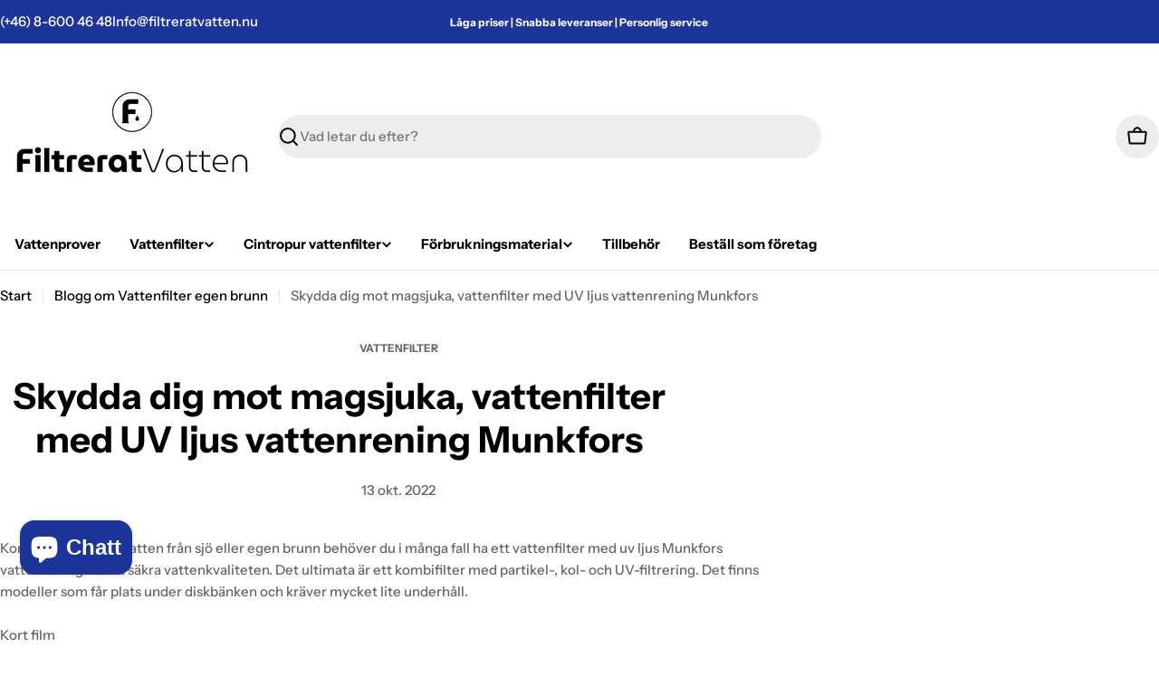

--- FILE ---
content_type: text/html; charset=utf-8
request_url: https://filtreratvatten.nu/blogs/blogg/skydda-dig-mot-magsjuka-vattenfilter-med-uv-ljus-vattenrening-munkfors
body_size: 38619
content:

<!doctype html>
<html
  class="no-js"
  lang="sv"
  
>
  <head>
    <meta charset="utf-8">
    <meta http-equiv="X-UA-Compatible" content="IE=edge">
    <meta name="viewport" content="width=device-width,initial-scale=1">
    <meta name="theme-color" content="">
    <link rel="canonical" href="https://filtreratvatten.nu/blogs/blogg/skydda-dig-mot-magsjuka-vattenfilter-med-uv-ljus-vattenrening-munkfors">
    <link rel="preconnect" href="https://cdn.shopify.com" crossorigin><link rel="icon" type="image/png" href="//filtreratvatten.nu/cdn/shop/files/FiltreratVatten-Logo-Black-02.png?crop=center&height=32&v=1759995074&width=32"><link rel="preconnect" href="https://fonts.shopifycdn.com" crossorigin><title>Skydda dig mot magsjuka, vattenfilter med UV ljus vattenrening Munkfor &ndash; filtreratvatten.nu</title>

    
      <meta name="description" content="Kommer ditt dricksvatten från sjö eller egen brunn behöver du i många fall ha ett vattenfilter med uv ljus Munkfors vattenrening för att säkra vattenkvaliteten. Det ultimata är ett kombifilter med partikel-, kol- och UV-filtrering. Det finns modeller som får plats under diskbänken och kräver mycket lite underhåll.Kort ">
    


<meta property="og:site_name" content="filtreratvatten.nu">
<meta property="og:url" content="https://filtreratvatten.nu/blogs/blogg/skydda-dig-mot-magsjuka-vattenfilter-med-uv-ljus-vattenrening-munkfors">
<meta property="og:title" content="Skydda dig mot magsjuka, vattenfilter med UV ljus vattenrening Munkfor">
<meta property="og:type" content="article">
<meta property="og:description" content="Kommer ditt dricksvatten från sjö eller egen brunn behöver du i många fall ha ett vattenfilter med uv ljus Munkfors vattenrening för att säkra vattenkvaliteten. Det ultimata är ett kombifilter med partikel-, kol- och UV-filtrering. Det finns modeller som får plats under diskbänken och kräver mycket lite underhåll.Kort "><meta property="og:image" content="http://filtreratvatten.nu/cdn/shop/articles/Skydda_dig_mot_magsjuka_vattenfilter_med_UV_ljus_vattenrening_Munkfors.png?v=1665638104">
  <meta property="og:image:secure_url" content="https://filtreratvatten.nu/cdn/shop/articles/Skydda_dig_mot_magsjuka_vattenfilter_med_UV_ljus_vattenrening_Munkfors.png?v=1665638104">
  <meta property="og:image:width" content="771">
  <meta property="og:image:height" content="566"><meta name="twitter:card" content="summary_large_image">
<meta name="twitter:title" content="Skydda dig mot magsjuka, vattenfilter med UV ljus vattenrening Munkfor">
<meta name="twitter:description" content="Kommer ditt dricksvatten från sjö eller egen brunn behöver du i många fall ha ett vattenfilter med uv ljus Munkfors vattenrening för att säkra vattenkvaliteten. Det ultimata är ett kombifilter med partikel-, kol- och UV-filtrering. Det finns modeller som får plats under diskbänken och kräver mycket lite underhåll.Kort ">

<style data-shopify>
  @font-face {
  font-family: "Instrument Sans";
  font-weight: 500;
  font-style: normal;
  font-display: swap;
  src: url("//filtreratvatten.nu/cdn/fonts/instrument_sans/instrumentsans_n5.1ce463e1cc056566f977610764d93d4704464858.woff2") format("woff2"),
       url("//filtreratvatten.nu/cdn/fonts/instrument_sans/instrumentsans_n5.9079eb7bba230c9d8d8d3a7d101aa9d9f40b6d14.woff") format("woff");
}

  @font-face {
  font-family: "Instrument Sans";
  font-weight: 500;
  font-style: italic;
  font-display: swap;
  src: url("//filtreratvatten.nu/cdn/fonts/instrument_sans/instrumentsans_i5.d2033775d4997e4dcd0d47ebdd5234b5c14e3f53.woff2") format("woff2"),
       url("//filtreratvatten.nu/cdn/fonts/instrument_sans/instrumentsans_i5.8e3cfa86b65acf809ce72bc4f9b58f185ef6b8c7.woff") format("woff");
}

  @font-face {
  font-family: "Instrument Sans";
  font-weight: 600;
  font-style: normal;
  font-display: swap;
  src: url("//filtreratvatten.nu/cdn/fonts/instrument_sans/instrumentsans_n6.27dc66245013a6f7f317d383a3cc9a0c347fb42d.woff2") format("woff2"),
       url("//filtreratvatten.nu/cdn/fonts/instrument_sans/instrumentsans_n6.1a71efbeeb140ec495af80aad612ad55e19e6d0e.woff") format("woff");
}

  @font-face {
  font-family: "Instrument Sans";
  font-weight: 600;
  font-style: italic;
  font-display: swap;
  src: url("//filtreratvatten.nu/cdn/fonts/instrument_sans/instrumentsans_i6.ba8063f6adfa1e7ffe690cc5efa600a1e0a8ec32.woff2") format("woff2"),
       url("//filtreratvatten.nu/cdn/fonts/instrument_sans/instrumentsans_i6.a5bb29b76a0bb820ddaa9417675a5d0bafaa8c1f.woff") format("woff");
}

  @font-face {
  font-family: "Instrument Sans";
  font-weight: 700;
  font-style: normal;
  font-display: swap;
  src: url("//filtreratvatten.nu/cdn/fonts/instrument_sans/instrumentsans_n7.e4ad9032e203f9a0977786c356573ced65a7419a.woff2") format("woff2"),
       url("//filtreratvatten.nu/cdn/fonts/instrument_sans/instrumentsans_n7.b9e40f166fb7639074ba34738101a9d2990bb41a.woff") format("woff");
}

  @font-face {
  font-family: "Instrument Sans";
  font-weight: 700;
  font-style: italic;
  font-display: swap;
  src: url("//filtreratvatten.nu/cdn/fonts/instrument_sans/instrumentsans_i7.d6063bb5d8f9cbf96eace9e8801697c54f363c6a.woff2") format("woff2"),
       url("//filtreratvatten.nu/cdn/fonts/instrument_sans/instrumentsans_i7.ce33afe63f8198a3ac4261b826b560103542cd36.woff") format("woff");
}

  @font-face {
  font-family: "Instrument Sans";
  font-weight: 700;
  font-style: normal;
  font-display: swap;
  src: url("//filtreratvatten.nu/cdn/fonts/instrument_sans/instrumentsans_n7.e4ad9032e203f9a0977786c356573ced65a7419a.woff2") format("woff2"),
       url("//filtreratvatten.nu/cdn/fonts/instrument_sans/instrumentsans_n7.b9e40f166fb7639074ba34738101a9d2990bb41a.woff") format("woff");
}

  @font-face {
  font-family: "Instrument Sans";
  font-weight: 700;
  font-style: italic;
  font-display: swap;
  src: url("//filtreratvatten.nu/cdn/fonts/instrument_sans/instrumentsans_i7.d6063bb5d8f9cbf96eace9e8801697c54f363c6a.woff2") format("woff2"),
       url("//filtreratvatten.nu/cdn/fonts/instrument_sans/instrumentsans_i7.ce33afe63f8198a3ac4261b826b560103542cd36.woff") format("woff");
}

  @font-face {
  font-family: "Instrument Sans";
  font-weight: 600;
  font-style: normal;
  font-display: swap;
  src: url("//filtreratvatten.nu/cdn/fonts/instrument_sans/instrumentsans_n6.27dc66245013a6f7f317d383a3cc9a0c347fb42d.woff2") format("woff2"),
       url("//filtreratvatten.nu/cdn/fonts/instrument_sans/instrumentsans_n6.1a71efbeeb140ec495af80aad612ad55e19e6d0e.woff") format("woff");
}


  
    :root,
.color-scheme-1 {
      --color-background: 255,255,255;
      --color-secondary-background: 237,237,237;
      --color-primary: 196,48,28;
      --color-text-heading: 0,0,0;
      --color-foreground: 0,0,0;
      --color-subtext: 102,102,102;
      --color-subtext-alpha: 1.0;
      --color-border: 229,229,229;
      --color-border-alpha: 1.0;
      --color-button: 0,0,0;
      --color-button-text: 255,255,255;
      --color-secondary-button: 237,237,237;
      --color-secondary-button-border: 237,237,237;
      --color-secondary-button-text: 0,0,0;
      --color-button-before: ;
      --color-field: 237,237,237;
      --color-field-alpha: 1.0;
      --color-field-text: 0,0,0;
      --color-link: 0,0,0;
      --color-link-hover: 0,0,0;
      --color-product-price-sale: 196,48,28;
      --color-progress-bar: 13,135,86;
      --color-foreground-lighten-60: #666666;
      --color-foreground-lighten-40: #999999;
      --color-foreground-lighten-19: #cfcfcf;
--inputs-border-width: 0px;
        --inputs-search-border-width: 0px;}
    @media (min-width: 768px) {
      body .desktop-color-scheme-1 {
        --color-background: 255,255,255;
      --color-secondary-background: 237,237,237;
      --color-primary: 196,48,28;
      --color-text-heading: 0,0,0;
      --color-foreground: 0,0,0;
      --color-subtext: 102,102,102;
      --color-subtext-alpha: 1.0;
      --color-border: 229,229,229;
      --color-border-alpha: 1.0;
      --color-button: 0,0,0;
      --color-button-text: 255,255,255;
      --color-secondary-button: 237,237,237;
      --color-secondary-button-border: 237,237,237;
      --color-secondary-button-text: 0,0,0;
      --color-button-before: ;
      --color-field: 237,237,237;
      --color-field-alpha: 1.0;
      --color-field-text: 0,0,0;
      --color-link: 0,0,0;
      --color-link-hover: 0,0,0;
      --color-product-price-sale: 196,48,28;
      --color-progress-bar: 13,135,86;
      --color-foreground-lighten-60: #666666;
      --color-foreground-lighten-40: #999999;
      --color-foreground-lighten-19: #cfcfcf;
        color: rgb(var(--color-foreground));
        background-color: rgb(var(--color-background));
      }
    }
    @media (max-width: 767px) {
      body .mobile-color-scheme-1 {
        --color-background: 255,255,255;
      --color-secondary-background: 237,237,237;
      --color-primary: 196,48,28;
      --color-text-heading: 0,0,0;
      --color-foreground: 0,0,0;
      --color-subtext: 102,102,102;
      --color-subtext-alpha: 1.0;
      --color-border: 229,229,229;
      --color-border-alpha: 1.0;
      --color-button: 0,0,0;
      --color-button-text: 255,255,255;
      --color-secondary-button: 237,237,237;
      --color-secondary-button-border: 237,237,237;
      --color-secondary-button-text: 0,0,0;
      --color-button-before: ;
      --color-field: 237,237,237;
      --color-field-alpha: 1.0;
      --color-field-text: 0,0,0;
      --color-link: 0,0,0;
      --color-link-hover: 0,0,0;
      --color-product-price-sale: 196,48,28;
      --color-progress-bar: 13,135,86;
      --color-foreground-lighten-60: #666666;
      --color-foreground-lighten-40: #999999;
      --color-foreground-lighten-19: #cfcfcf;
        color: rgb(var(--color-foreground));
        background-color: rgb(var(--color-background));
      }
    }
  
    
.color-scheme-inverse {
      --color-background: 0,0,0;
      --color-secondary-background: 0,0,0;
      --color-primary: 196,48,28;
      --color-text-heading: 255,255,255;
      --color-foreground: 255,255,255;
      --color-subtext: 255,255,255;
      --color-subtext-alpha: 1.0;
      --color-border: 255,255,255;
      --color-border-alpha: 1.0;
      --color-button: 255,255,255;
      --color-button-text: 0,0,0;
      --color-secondary-button: 255,255,255;
      --color-secondary-button-border: 230,230,230;
      --color-secondary-button-text: 0,0,0;
      --color-button-before: ;
      --color-field: 255,255,255;
      --color-field-alpha: 1.0;
      --color-field-text: 0,0,0;
      --color-link: 255,255,255;
      --color-link-hover: 255,255,255;
      --color-product-price-sale: 196,48,28;
      --color-progress-bar: 13,135,86;
      --color-foreground-lighten-60: #999999;
      --color-foreground-lighten-40: #666666;
      --color-foreground-lighten-19: #303030;
--inputs-border-width: 0px;
        --inputs-search-border-width: 0px;}
    @media (min-width: 768px) {
      body .desktop-color-scheme-inverse {
        --color-background: 0,0,0;
      --color-secondary-background: 0,0,0;
      --color-primary: 196,48,28;
      --color-text-heading: 255,255,255;
      --color-foreground: 255,255,255;
      --color-subtext: 255,255,255;
      --color-subtext-alpha: 1.0;
      --color-border: 255,255,255;
      --color-border-alpha: 1.0;
      --color-button: 255,255,255;
      --color-button-text: 0,0,0;
      --color-secondary-button: 255,255,255;
      --color-secondary-button-border: 230,230,230;
      --color-secondary-button-text: 0,0,0;
      --color-button-before: ;
      --color-field: 255,255,255;
      --color-field-alpha: 1.0;
      --color-field-text: 0,0,0;
      --color-link: 255,255,255;
      --color-link-hover: 255,255,255;
      --color-product-price-sale: 196,48,28;
      --color-progress-bar: 13,135,86;
      --color-foreground-lighten-60: #999999;
      --color-foreground-lighten-40: #666666;
      --color-foreground-lighten-19: #303030;
        color: rgb(var(--color-foreground));
        background-color: rgb(var(--color-background));
      }
    }
    @media (max-width: 767px) {
      body .mobile-color-scheme-inverse {
        --color-background: 0,0,0;
      --color-secondary-background: 0,0,0;
      --color-primary: 196,48,28;
      --color-text-heading: 255,255,255;
      --color-foreground: 255,255,255;
      --color-subtext: 255,255,255;
      --color-subtext-alpha: 1.0;
      --color-border: 255,255,255;
      --color-border-alpha: 1.0;
      --color-button: 255,255,255;
      --color-button-text: 0,0,0;
      --color-secondary-button: 255,255,255;
      --color-secondary-button-border: 230,230,230;
      --color-secondary-button-text: 0,0,0;
      --color-button-before: ;
      --color-field: 255,255,255;
      --color-field-alpha: 1.0;
      --color-field-text: 0,0,0;
      --color-link: 255,255,255;
      --color-link-hover: 255,255,255;
      --color-product-price-sale: 196,48,28;
      --color-progress-bar: 13,135,86;
      --color-foreground-lighten-60: #999999;
      --color-foreground-lighten-40: #666666;
      --color-foreground-lighten-19: #303030;
        color: rgb(var(--color-foreground));
        background-color: rgb(var(--color-background));
      }
    }
  
    
.color-scheme-info {
      --color-background: 240,242,255;
      --color-secondary-background: 247,247,247;
      --color-primary: 196,48,28;
      --color-text-heading: 0,0,0;
      --color-foreground: 0,0,0;
      --color-subtext: 102,102,102;
      --color-subtext-alpha: 1.0;
      --color-border: 229,229,229;
      --color-border-alpha: 1.0;
      --color-button: 0,0,0;
      --color-button-text: 255,255,255;
      --color-secondary-button: 237,237,237;
      --color-secondary-button-border: 237,237,237;
      --color-secondary-button-text: 0,0,0;
      --color-button-before: ;
      --color-field: 245,245,245;
      --color-field-alpha: 1.0;
      --color-field-text: 0,0,0;
      --color-link: 0,0,0;
      --color-link-hover: 0,0,0;
      --color-product-price-sale: 196,48,28;
      --color-progress-bar: 13,135,86;
      --color-foreground-lighten-60: #606166;
      --color-foreground-lighten-40: #909199;
      --color-foreground-lighten-19: #c2c4cf;
--inputs-border-width: 0px;
        --inputs-search-border-width: 0px;}
    @media (min-width: 768px) {
      body .desktop-color-scheme-info {
        --color-background: 240,242,255;
      --color-secondary-background: 247,247,247;
      --color-primary: 196,48,28;
      --color-text-heading: 0,0,0;
      --color-foreground: 0,0,0;
      --color-subtext: 102,102,102;
      --color-subtext-alpha: 1.0;
      --color-border: 229,229,229;
      --color-border-alpha: 1.0;
      --color-button: 0,0,0;
      --color-button-text: 255,255,255;
      --color-secondary-button: 237,237,237;
      --color-secondary-button-border: 237,237,237;
      --color-secondary-button-text: 0,0,0;
      --color-button-before: ;
      --color-field: 245,245,245;
      --color-field-alpha: 1.0;
      --color-field-text: 0,0,0;
      --color-link: 0,0,0;
      --color-link-hover: 0,0,0;
      --color-product-price-sale: 196,48,28;
      --color-progress-bar: 13,135,86;
      --color-foreground-lighten-60: #606166;
      --color-foreground-lighten-40: #909199;
      --color-foreground-lighten-19: #c2c4cf;
        color: rgb(var(--color-foreground));
        background-color: rgb(var(--color-background));
      }
    }
    @media (max-width: 767px) {
      body .mobile-color-scheme-info {
        --color-background: 240,242,255;
      --color-secondary-background: 247,247,247;
      --color-primary: 196,48,28;
      --color-text-heading: 0,0,0;
      --color-foreground: 0,0,0;
      --color-subtext: 102,102,102;
      --color-subtext-alpha: 1.0;
      --color-border: 229,229,229;
      --color-border-alpha: 1.0;
      --color-button: 0,0,0;
      --color-button-text: 255,255,255;
      --color-secondary-button: 237,237,237;
      --color-secondary-button-border: 237,237,237;
      --color-secondary-button-text: 0,0,0;
      --color-button-before: ;
      --color-field: 245,245,245;
      --color-field-alpha: 1.0;
      --color-field-text: 0,0,0;
      --color-link: 0,0,0;
      --color-link-hover: 0,0,0;
      --color-product-price-sale: 196,48,28;
      --color-progress-bar: 13,135,86;
      --color-foreground-lighten-60: #606166;
      --color-foreground-lighten-40: #909199;
      --color-foreground-lighten-19: #c2c4cf;
        color: rgb(var(--color-foreground));
        background-color: rgb(var(--color-background));
      }
    }
  
    
.color-scheme-2 {
      --color-background: 29,52,154;
      --color-secondary-background: 245,245,245;
      --color-primary: 196,48,28;
      --color-text-heading: 255,255,255;
      --color-foreground: 255,255,255;
      --color-subtext: 255,255,255;
      --color-subtext-alpha: 1.0;
      --color-border: 229,229,229;
      --color-border-alpha: 1.0;
      --color-button: 255,255,255;
      --color-button-text: 0,0,0;
      --color-secondary-button: 255,255,255;
      --color-secondary-button-border: 255,255,255;
      --color-secondary-button-text: 0,0,0;
      --color-button-before: ;
      --color-field: 245,245,245;
      --color-field-alpha: 1.0;
      --color-field-text: 0,0,0;
      --color-link: 255,255,255;
      --color-link-hover: 255,255,255;
      --color-product-price-sale: 196,48,28;
      --color-progress-bar: 13,135,86;
      --color-foreground-lighten-60: #a5aed7;
      --color-foreground-lighten-40: #7785c2;
      --color-foreground-lighten-19: #485bad;
--inputs-border-width: 0px;
        --inputs-search-border-width: 0px;}
    @media (min-width: 768px) {
      body .desktop-color-scheme-2 {
        --color-background: 29,52,154;
      --color-secondary-background: 245,245,245;
      --color-primary: 196,48,28;
      --color-text-heading: 255,255,255;
      --color-foreground: 255,255,255;
      --color-subtext: 255,255,255;
      --color-subtext-alpha: 1.0;
      --color-border: 229,229,229;
      --color-border-alpha: 1.0;
      --color-button: 255,255,255;
      --color-button-text: 0,0,0;
      --color-secondary-button: 255,255,255;
      --color-secondary-button-border: 255,255,255;
      --color-secondary-button-text: 0,0,0;
      --color-button-before: ;
      --color-field: 245,245,245;
      --color-field-alpha: 1.0;
      --color-field-text: 0,0,0;
      --color-link: 255,255,255;
      --color-link-hover: 255,255,255;
      --color-product-price-sale: 196,48,28;
      --color-progress-bar: 13,135,86;
      --color-foreground-lighten-60: #a5aed7;
      --color-foreground-lighten-40: #7785c2;
      --color-foreground-lighten-19: #485bad;
        color: rgb(var(--color-foreground));
        background-color: rgb(var(--color-background));
      }
    }
    @media (max-width: 767px) {
      body .mobile-color-scheme-2 {
        --color-background: 29,52,154;
      --color-secondary-background: 245,245,245;
      --color-primary: 196,48,28;
      --color-text-heading: 255,255,255;
      --color-foreground: 255,255,255;
      --color-subtext: 255,255,255;
      --color-subtext-alpha: 1.0;
      --color-border: 229,229,229;
      --color-border-alpha: 1.0;
      --color-button: 255,255,255;
      --color-button-text: 0,0,0;
      --color-secondary-button: 255,255,255;
      --color-secondary-button-border: 255,255,255;
      --color-secondary-button-text: 0,0,0;
      --color-button-before: ;
      --color-field: 245,245,245;
      --color-field-alpha: 1.0;
      --color-field-text: 0,0,0;
      --color-link: 255,255,255;
      --color-link-hover: 255,255,255;
      --color-product-price-sale: 196,48,28;
      --color-progress-bar: 13,135,86;
      --color-foreground-lighten-60: #a5aed7;
      --color-foreground-lighten-40: #7785c2;
      --color-foreground-lighten-19: #485bad;
        color: rgb(var(--color-foreground));
        background-color: rgb(var(--color-background));
      }
    }
  
    
.color-scheme-3 {
      --color-background: 244,246,145;
      --color-secondary-background: 247,247,247;
      --color-primary: 196,48,28;
      --color-text-heading: 0,0,0;
      --color-foreground: 0,0,0;
      --color-subtext: 102,102,102;
      --color-subtext-alpha: 1.0;
      --color-border: 247,247,247;
      --color-border-alpha: 1.0;
      --color-button: 0,0,0;
      --color-button-text: 255,255,255;
      --color-secondary-button: 244,246,145;
      --color-secondary-button-border: 0,0,0;
      --color-secondary-button-text: 0,0,0;
      --color-button-before: ;
      --color-field: 255,255,255;
      --color-field-alpha: 1.0;
      --color-field-text: 0,0,0;
      --color-link: 0,0,0;
      --color-link-hover: 0,0,0;
      --color-product-price-sale: 196,48,28;
      --color-progress-bar: 13,135,86;
      --color-foreground-lighten-60: #62623a;
      --color-foreground-lighten-40: #929457;
      --color-foreground-lighten-19: #c6c775;
--inputs-border-width: 0px;
        --inputs-search-border-width: 0px;}
    @media (min-width: 768px) {
      body .desktop-color-scheme-3 {
        --color-background: 244,246,145;
      --color-secondary-background: 247,247,247;
      --color-primary: 196,48,28;
      --color-text-heading: 0,0,0;
      --color-foreground: 0,0,0;
      --color-subtext: 102,102,102;
      --color-subtext-alpha: 1.0;
      --color-border: 247,247,247;
      --color-border-alpha: 1.0;
      --color-button: 0,0,0;
      --color-button-text: 255,255,255;
      --color-secondary-button: 244,246,145;
      --color-secondary-button-border: 0,0,0;
      --color-secondary-button-text: 0,0,0;
      --color-button-before: ;
      --color-field: 255,255,255;
      --color-field-alpha: 1.0;
      --color-field-text: 0,0,0;
      --color-link: 0,0,0;
      --color-link-hover: 0,0,0;
      --color-product-price-sale: 196,48,28;
      --color-progress-bar: 13,135,86;
      --color-foreground-lighten-60: #62623a;
      --color-foreground-lighten-40: #929457;
      --color-foreground-lighten-19: #c6c775;
        color: rgb(var(--color-foreground));
        background-color: rgb(var(--color-background));
      }
    }
    @media (max-width: 767px) {
      body .mobile-color-scheme-3 {
        --color-background: 244,246,145;
      --color-secondary-background: 247,247,247;
      --color-primary: 196,48,28;
      --color-text-heading: 0,0,0;
      --color-foreground: 0,0,0;
      --color-subtext: 102,102,102;
      --color-subtext-alpha: 1.0;
      --color-border: 247,247,247;
      --color-border-alpha: 1.0;
      --color-button: 0,0,0;
      --color-button-text: 255,255,255;
      --color-secondary-button: 244,246,145;
      --color-secondary-button-border: 0,0,0;
      --color-secondary-button-text: 0,0,0;
      --color-button-before: ;
      --color-field: 255,255,255;
      --color-field-alpha: 1.0;
      --color-field-text: 0,0,0;
      --color-link: 0,0,0;
      --color-link-hover: 0,0,0;
      --color-product-price-sale: 196,48,28;
      --color-progress-bar: 13,135,86;
      --color-foreground-lighten-60: #62623a;
      --color-foreground-lighten-40: #929457;
      --color-foreground-lighten-19: #c6c775;
        color: rgb(var(--color-foreground));
        background-color: rgb(var(--color-background));
      }
    }
  
    
.color-scheme-4 {
      --color-background: 245,226,226;
      --color-secondary-background: 247,247,247;
      --color-primary: 196,48,28;
      --color-text-heading: 0,0,0;
      --color-foreground: 0,0,0;
      --color-subtext: 102,102,102;
      --color-subtext-alpha: 1.0;
      --color-border: 230,230,230;
      --color-border-alpha: 1.0;
      --color-button: 0,0,0;
      --color-button-text: 255,255,255;
      --color-secondary-button: 233,233,233;
      --color-secondary-button-border: 233,233,233;
      --color-secondary-button-text: 0,0,0;
      --color-button-before: ;
      --color-field: 245,245,245;
      --color-field-alpha: 1.0;
      --color-field-text: 0,0,0;
      --color-link: 0,0,0;
      --color-link-hover: 0,0,0;
      --color-product-price-sale: 196,48,28;
      --color-progress-bar: 13,135,86;
      --color-foreground-lighten-60: #625a5a;
      --color-foreground-lighten-40: #938888;
      --color-foreground-lighten-19: #c6b7b7;
--inputs-border-width: 0px;
        --inputs-search-border-width: 0px;}
    @media (min-width: 768px) {
      body .desktop-color-scheme-4 {
        --color-background: 245,226,226;
      --color-secondary-background: 247,247,247;
      --color-primary: 196,48,28;
      --color-text-heading: 0,0,0;
      --color-foreground: 0,0,0;
      --color-subtext: 102,102,102;
      --color-subtext-alpha: 1.0;
      --color-border: 230,230,230;
      --color-border-alpha: 1.0;
      --color-button: 0,0,0;
      --color-button-text: 255,255,255;
      --color-secondary-button: 233,233,233;
      --color-secondary-button-border: 233,233,233;
      --color-secondary-button-text: 0,0,0;
      --color-button-before: ;
      --color-field: 245,245,245;
      --color-field-alpha: 1.0;
      --color-field-text: 0,0,0;
      --color-link: 0,0,0;
      --color-link-hover: 0,0,0;
      --color-product-price-sale: 196,48,28;
      --color-progress-bar: 13,135,86;
      --color-foreground-lighten-60: #625a5a;
      --color-foreground-lighten-40: #938888;
      --color-foreground-lighten-19: #c6b7b7;
        color: rgb(var(--color-foreground));
        background-color: rgb(var(--color-background));
      }
    }
    @media (max-width: 767px) {
      body .mobile-color-scheme-4 {
        --color-background: 245,226,226;
      --color-secondary-background: 247,247,247;
      --color-primary: 196,48,28;
      --color-text-heading: 0,0,0;
      --color-foreground: 0,0,0;
      --color-subtext: 102,102,102;
      --color-subtext-alpha: 1.0;
      --color-border: 230,230,230;
      --color-border-alpha: 1.0;
      --color-button: 0,0,0;
      --color-button-text: 255,255,255;
      --color-secondary-button: 233,233,233;
      --color-secondary-button-border: 233,233,233;
      --color-secondary-button-text: 0,0,0;
      --color-button-before: ;
      --color-field: 245,245,245;
      --color-field-alpha: 1.0;
      --color-field-text: 0,0,0;
      --color-link: 0,0,0;
      --color-link-hover: 0,0,0;
      --color-product-price-sale: 196,48,28;
      --color-progress-bar: 13,135,86;
      --color-foreground-lighten-60: #625a5a;
      --color-foreground-lighten-40: #938888;
      --color-foreground-lighten-19: #c6b7b7;
        color: rgb(var(--color-foreground));
        background-color: rgb(var(--color-background));
      }
    }
  
    
.color-scheme-6 {
      --color-background: 224,239,228;
      --color-secondary-background: 243,238,234;
      --color-primary: 196,48,28;
      --color-text-heading: 0,0,0;
      --color-foreground: 0,0,0;
      --color-subtext: 102,102,102;
      --color-subtext-alpha: 1.0;
      --color-border: 198,191,177;
      --color-border-alpha: 1.0;
      --color-button: 0,0,0;
      --color-button-text: 255,255,255;
      --color-secondary-button: 255,255,255;
      --color-secondary-button-border: 230,230,230;
      --color-secondary-button-text: 0,0,0;
      --color-button-before: ;
      --color-field: 255,255,255;
      --color-field-alpha: 1.0;
      --color-field-text: 0,0,0;
      --color-link: 0,0,0;
      --color-link-hover: 0,0,0;
      --color-product-price-sale: 196,48,28;
      --color-progress-bar: 13,135,86;
      --color-foreground-lighten-60: #5a605b;
      --color-foreground-lighten-40: #868f89;
      --color-foreground-lighten-19: #b5c2b9;
--inputs-border-width: 0px;
        --inputs-search-border-width: 0px;}
    @media (min-width: 768px) {
      body .desktop-color-scheme-6 {
        --color-background: 224,239,228;
      --color-secondary-background: 243,238,234;
      --color-primary: 196,48,28;
      --color-text-heading: 0,0,0;
      --color-foreground: 0,0,0;
      --color-subtext: 102,102,102;
      --color-subtext-alpha: 1.0;
      --color-border: 198,191,177;
      --color-border-alpha: 1.0;
      --color-button: 0,0,0;
      --color-button-text: 255,255,255;
      --color-secondary-button: 255,255,255;
      --color-secondary-button-border: 230,230,230;
      --color-secondary-button-text: 0,0,0;
      --color-button-before: ;
      --color-field: 255,255,255;
      --color-field-alpha: 1.0;
      --color-field-text: 0,0,0;
      --color-link: 0,0,0;
      --color-link-hover: 0,0,0;
      --color-product-price-sale: 196,48,28;
      --color-progress-bar: 13,135,86;
      --color-foreground-lighten-60: #5a605b;
      --color-foreground-lighten-40: #868f89;
      --color-foreground-lighten-19: #b5c2b9;
        color: rgb(var(--color-foreground));
        background-color: rgb(var(--color-background));
      }
    }
    @media (max-width: 767px) {
      body .mobile-color-scheme-6 {
        --color-background: 224,239,228;
      --color-secondary-background: 243,238,234;
      --color-primary: 196,48,28;
      --color-text-heading: 0,0,0;
      --color-foreground: 0,0,0;
      --color-subtext: 102,102,102;
      --color-subtext-alpha: 1.0;
      --color-border: 198,191,177;
      --color-border-alpha: 1.0;
      --color-button: 0,0,0;
      --color-button-text: 255,255,255;
      --color-secondary-button: 255,255,255;
      --color-secondary-button-border: 230,230,230;
      --color-secondary-button-text: 0,0,0;
      --color-button-before: ;
      --color-field: 255,255,255;
      --color-field-alpha: 1.0;
      --color-field-text: 0,0,0;
      --color-link: 0,0,0;
      --color-link-hover: 0,0,0;
      --color-product-price-sale: 196,48,28;
      --color-progress-bar: 13,135,86;
      --color-foreground-lighten-60: #5a605b;
      --color-foreground-lighten-40: #868f89;
      --color-foreground-lighten-19: #b5c2b9;
        color: rgb(var(--color-foreground));
        background-color: rgb(var(--color-background));
      }
    }
  
    
.color-scheme-7 {
      --color-background: 219,225,255;
      --color-secondary-background: 233,233,233;
      --color-primary: 196,48,28;
      --color-text-heading: 0,0,0;
      --color-foreground: 0,0,0;
      --color-subtext: 102,102,102;
      --color-subtext-alpha: 1.0;
      --color-border: 230,230,230;
      --color-border-alpha: 1.0;
      --color-button: 0,0,0;
      --color-button-text: 255,255,255;
      --color-secondary-button: 233,233,233;
      --color-secondary-button-border: 233,233,233;
      --color-secondary-button-text: 0,0,0;
      --color-button-before: ;
      --color-field: 245,245,245;
      --color-field-alpha: 1.0;
      --color-field-text: 0,0,0;
      --color-link: 0,0,0;
      --color-link-hover: 0,0,0;
      --color-product-price-sale: 196,48,28;
      --color-progress-bar: 13,135,86;
      --color-foreground-lighten-60: #585a66;
      --color-foreground-lighten-40: #838799;
      --color-foreground-lighten-19: #b1b6cf;
--inputs-border-width: 0px;
        --inputs-search-border-width: 0px;}
    @media (min-width: 768px) {
      body .desktop-color-scheme-7 {
        --color-background: 219,225,255;
      --color-secondary-background: 233,233,233;
      --color-primary: 196,48,28;
      --color-text-heading: 0,0,0;
      --color-foreground: 0,0,0;
      --color-subtext: 102,102,102;
      --color-subtext-alpha: 1.0;
      --color-border: 230,230,230;
      --color-border-alpha: 1.0;
      --color-button: 0,0,0;
      --color-button-text: 255,255,255;
      --color-secondary-button: 233,233,233;
      --color-secondary-button-border: 233,233,233;
      --color-secondary-button-text: 0,0,0;
      --color-button-before: ;
      --color-field: 245,245,245;
      --color-field-alpha: 1.0;
      --color-field-text: 0,0,0;
      --color-link: 0,0,0;
      --color-link-hover: 0,0,0;
      --color-product-price-sale: 196,48,28;
      --color-progress-bar: 13,135,86;
      --color-foreground-lighten-60: #585a66;
      --color-foreground-lighten-40: #838799;
      --color-foreground-lighten-19: #b1b6cf;
        color: rgb(var(--color-foreground));
        background-color: rgb(var(--color-background));
      }
    }
    @media (max-width: 767px) {
      body .mobile-color-scheme-7 {
        --color-background: 219,225,255;
      --color-secondary-background: 233,233,233;
      --color-primary: 196,48,28;
      --color-text-heading: 0,0,0;
      --color-foreground: 0,0,0;
      --color-subtext: 102,102,102;
      --color-subtext-alpha: 1.0;
      --color-border: 230,230,230;
      --color-border-alpha: 1.0;
      --color-button: 0,0,0;
      --color-button-text: 255,255,255;
      --color-secondary-button: 233,233,233;
      --color-secondary-button-border: 233,233,233;
      --color-secondary-button-text: 0,0,0;
      --color-button-before: ;
      --color-field: 245,245,245;
      --color-field-alpha: 1.0;
      --color-field-text: 0,0,0;
      --color-link: 0,0,0;
      --color-link-hover: 0,0,0;
      --color-product-price-sale: 196,48,28;
      --color-progress-bar: 13,135,86;
      --color-foreground-lighten-60: #585a66;
      --color-foreground-lighten-40: #838799;
      --color-foreground-lighten-19: #b1b6cf;
        color: rgb(var(--color-foreground));
        background-color: rgb(var(--color-background));
      }
    }
  
    
.color-scheme-8 {
      --color-background: 196,48,28;
      --color-secondary-background: 247,247,247;
      --color-primary: 196,48,28;
      --color-text-heading: 255,255,255;
      --color-foreground: 255,255,255;
      --color-subtext: 255,255,255;
      --color-subtext-alpha: 1.0;
      --color-border: 230,230,230;
      --color-border-alpha: 1.0;
      --color-button: 255,255,255;
      --color-button-text: 0,0,0;
      --color-secondary-button: 196,48,28;
      --color-secondary-button-border: 255,255,255;
      --color-secondary-button-text: 255,255,255;
      --color-button-before: ;
      --color-field: 245,245,245;
      --color-field-alpha: 1.0;
      --color-field-text: 0,0,0;
      --color-link: 255,255,255;
      --color-link-hover: 255,255,255;
      --color-product-price-sale: 196,48,28;
      --color-progress-bar: 13,135,86;
      --color-foreground-lighten-60: #e7aca4;
      --color-foreground-lighten-40: #dc8377;
      --color-foreground-lighten-19: #cf5747;
--inputs-border-width: 0px;
        --inputs-search-border-width: 0px;}
    @media (min-width: 768px) {
      body .desktop-color-scheme-8 {
        --color-background: 196,48,28;
      --color-secondary-background: 247,247,247;
      --color-primary: 196,48,28;
      --color-text-heading: 255,255,255;
      --color-foreground: 255,255,255;
      --color-subtext: 255,255,255;
      --color-subtext-alpha: 1.0;
      --color-border: 230,230,230;
      --color-border-alpha: 1.0;
      --color-button: 255,255,255;
      --color-button-text: 0,0,0;
      --color-secondary-button: 196,48,28;
      --color-secondary-button-border: 255,255,255;
      --color-secondary-button-text: 255,255,255;
      --color-button-before: ;
      --color-field: 245,245,245;
      --color-field-alpha: 1.0;
      --color-field-text: 0,0,0;
      --color-link: 255,255,255;
      --color-link-hover: 255,255,255;
      --color-product-price-sale: 196,48,28;
      --color-progress-bar: 13,135,86;
      --color-foreground-lighten-60: #e7aca4;
      --color-foreground-lighten-40: #dc8377;
      --color-foreground-lighten-19: #cf5747;
        color: rgb(var(--color-foreground));
        background-color: rgb(var(--color-background));
      }
    }
    @media (max-width: 767px) {
      body .mobile-color-scheme-8 {
        --color-background: 196,48,28;
      --color-secondary-background: 247,247,247;
      --color-primary: 196,48,28;
      --color-text-heading: 255,255,255;
      --color-foreground: 255,255,255;
      --color-subtext: 255,255,255;
      --color-subtext-alpha: 1.0;
      --color-border: 230,230,230;
      --color-border-alpha: 1.0;
      --color-button: 255,255,255;
      --color-button-text: 0,0,0;
      --color-secondary-button: 196,48,28;
      --color-secondary-button-border: 255,255,255;
      --color-secondary-button-text: 255,255,255;
      --color-button-before: ;
      --color-field: 245,245,245;
      --color-field-alpha: 1.0;
      --color-field-text: 0,0,0;
      --color-link: 255,255,255;
      --color-link-hover: 255,255,255;
      --color-product-price-sale: 196,48,28;
      --color-progress-bar: 13,135,86;
      --color-foreground-lighten-60: #e7aca4;
      --color-foreground-lighten-40: #dc8377;
      --color-foreground-lighten-19: #cf5747;
        color: rgb(var(--color-foreground));
        background-color: rgb(var(--color-background));
      }
    }
  
    
.color-scheme-9 {
      --color-background: 255,255,255;
      --color-secondary-background: 237,237,237;
      --color-primary: 196,48,28;
      --color-text-heading: 0,0,0;
      --color-foreground: 0,0,0;
      --color-subtext: 102,102,102;
      --color-subtext-alpha: 1.0;
      --color-border: 229,229,229;
      --color-border-alpha: 1.0;
      --color-button: 244,246,145;
      --color-button-text: 0,0,0;
      --color-secondary-button: 237,237,237;
      --color-secondary-button-border: 237,237,237;
      --color-secondary-button-text: 0,0,0;
      --color-button-before: ;
      --color-field: 237,237,237;
      --color-field-alpha: 1.0;
      --color-field-text: 0,0,0;
      --color-link: 0,0,0;
      --color-link-hover: 0,0,0;
      --color-product-price-sale: 196,48,28;
      --color-progress-bar: 13,135,86;
      --color-foreground-lighten-60: #666666;
      --color-foreground-lighten-40: #999999;
      --color-foreground-lighten-19: #cfcfcf;
--inputs-border-width: 0px;
        --inputs-search-border-width: 0px;}
    @media (min-width: 768px) {
      body .desktop-color-scheme-9 {
        --color-background: 255,255,255;
      --color-secondary-background: 237,237,237;
      --color-primary: 196,48,28;
      --color-text-heading: 0,0,0;
      --color-foreground: 0,0,0;
      --color-subtext: 102,102,102;
      --color-subtext-alpha: 1.0;
      --color-border: 229,229,229;
      --color-border-alpha: 1.0;
      --color-button: 244,246,145;
      --color-button-text: 0,0,0;
      --color-secondary-button: 237,237,237;
      --color-secondary-button-border: 237,237,237;
      --color-secondary-button-text: 0,0,0;
      --color-button-before: ;
      --color-field: 237,237,237;
      --color-field-alpha: 1.0;
      --color-field-text: 0,0,0;
      --color-link: 0,0,0;
      --color-link-hover: 0,0,0;
      --color-product-price-sale: 196,48,28;
      --color-progress-bar: 13,135,86;
      --color-foreground-lighten-60: #666666;
      --color-foreground-lighten-40: #999999;
      --color-foreground-lighten-19: #cfcfcf;
        color: rgb(var(--color-foreground));
        background-color: rgb(var(--color-background));
      }
    }
    @media (max-width: 767px) {
      body .mobile-color-scheme-9 {
        --color-background: 255,255,255;
      --color-secondary-background: 237,237,237;
      --color-primary: 196,48,28;
      --color-text-heading: 0,0,0;
      --color-foreground: 0,0,0;
      --color-subtext: 102,102,102;
      --color-subtext-alpha: 1.0;
      --color-border: 229,229,229;
      --color-border-alpha: 1.0;
      --color-button: 244,246,145;
      --color-button-text: 0,0,0;
      --color-secondary-button: 237,237,237;
      --color-secondary-button-border: 237,237,237;
      --color-secondary-button-text: 0,0,0;
      --color-button-before: ;
      --color-field: 237,237,237;
      --color-field-alpha: 1.0;
      --color-field-text: 0,0,0;
      --color-link: 0,0,0;
      --color-link-hover: 0,0,0;
      --color-product-price-sale: 196,48,28;
      --color-progress-bar: 13,135,86;
      --color-foreground-lighten-60: #666666;
      --color-foreground-lighten-40: #999999;
      --color-foreground-lighten-19: #cfcfcf;
        color: rgb(var(--color-foreground));
        background-color: rgb(var(--color-background));
      }
    }
  
    
.color-scheme-10 {
      --color-background: 246,246,246;
      --color-secondary-background: 237,237,237;
      --color-primary: 196,48,28;
      --color-text-heading: 0,0,0;
      --color-foreground: 0,0,0;
      --color-subtext: 102,102,102;
      --color-subtext-alpha: 1.0;
      --color-border: 229,229,229;
      --color-border-alpha: 1.0;
      --color-button: 0,0,0;
      --color-button-text: 255,255,255;
      --color-secondary-button: 237,237,237;
      --color-secondary-button-border: 237,237,237;
      --color-secondary-button-text: 0,0,0;
      --color-button-before: ;
      --color-field: 237,237,237;
      --color-field-alpha: 1.0;
      --color-field-text: 0,0,0;
      --color-link: 0,0,0;
      --color-link-hover: 0,0,0;
      --color-product-price-sale: 196,48,28;
      --color-progress-bar: 13,135,86;
      --color-foreground-lighten-60: #626262;
      --color-foreground-lighten-40: #949494;
      --color-foreground-lighten-19: #c7c7c7;
--inputs-border-width: 0px;
        --inputs-search-border-width: 0px;}
    @media (min-width: 768px) {
      body .desktop-color-scheme-10 {
        --color-background: 246,246,246;
      --color-secondary-background: 237,237,237;
      --color-primary: 196,48,28;
      --color-text-heading: 0,0,0;
      --color-foreground: 0,0,0;
      --color-subtext: 102,102,102;
      --color-subtext-alpha: 1.0;
      --color-border: 229,229,229;
      --color-border-alpha: 1.0;
      --color-button: 0,0,0;
      --color-button-text: 255,255,255;
      --color-secondary-button: 237,237,237;
      --color-secondary-button-border: 237,237,237;
      --color-secondary-button-text: 0,0,0;
      --color-button-before: ;
      --color-field: 237,237,237;
      --color-field-alpha: 1.0;
      --color-field-text: 0,0,0;
      --color-link: 0,0,0;
      --color-link-hover: 0,0,0;
      --color-product-price-sale: 196,48,28;
      --color-progress-bar: 13,135,86;
      --color-foreground-lighten-60: #626262;
      --color-foreground-lighten-40: #949494;
      --color-foreground-lighten-19: #c7c7c7;
        color: rgb(var(--color-foreground));
        background-color: rgb(var(--color-background));
      }
    }
    @media (max-width: 767px) {
      body .mobile-color-scheme-10 {
        --color-background: 246,246,246;
      --color-secondary-background: 237,237,237;
      --color-primary: 196,48,28;
      --color-text-heading: 0,0,0;
      --color-foreground: 0,0,0;
      --color-subtext: 102,102,102;
      --color-subtext-alpha: 1.0;
      --color-border: 229,229,229;
      --color-border-alpha: 1.0;
      --color-button: 0,0,0;
      --color-button-text: 255,255,255;
      --color-secondary-button: 237,237,237;
      --color-secondary-button-border: 237,237,237;
      --color-secondary-button-text: 0,0,0;
      --color-button-before: ;
      --color-field: 237,237,237;
      --color-field-alpha: 1.0;
      --color-field-text: 0,0,0;
      --color-link: 0,0,0;
      --color-link-hover: 0,0,0;
      --color-product-price-sale: 196,48,28;
      --color-progress-bar: 13,135,86;
      --color-foreground-lighten-60: #626262;
      --color-foreground-lighten-40: #949494;
      --color-foreground-lighten-19: #c7c7c7;
        color: rgb(var(--color-foreground));
        background-color: rgb(var(--color-background));
      }
    }
  
    
.color-scheme-11 {
      --color-background: 246,246,246;
      --color-secondary-background: 237,237,237;
      --color-primary: 196,48,28;
      --color-text-heading: 7,40,53;
      --color-foreground: 7,40,53;
      --color-subtext: 81,105,113;
      --color-subtext-alpha: 1.0;
      --color-border: 81,105,113;
      --color-border-alpha: 1.0;
      --color-button: 7,40,53;
      --color-button-text: 255,255,255;
      --color-secondary-button: 237,237,237;
      --color-secondary-button-border: 237,237,237;
      --color-secondary-button-text: 7,40,53;
      --color-button-before: ;
      --color-field: 255,255,255;
      --color-field-alpha: 1.0;
      --color-field-text: 7,40,53;
      --color-link: 7,40,53;
      --color-link-hover: 7,40,53;
      --color-product-price-sale: 196,48,28;
      --color-progress-bar: 13,135,86;
      --color-foreground-lighten-60: #677a82;
      --color-foreground-lighten-40: #96a4a9;
      --color-foreground-lighten-19: #c9cfd1;
--inputs-border-width: 0px;
        --inputs-search-border-width: 0px;}
    @media (min-width: 768px) {
      body .desktop-color-scheme-11 {
        --color-background: 246,246,246;
      --color-secondary-background: 237,237,237;
      --color-primary: 196,48,28;
      --color-text-heading: 7,40,53;
      --color-foreground: 7,40,53;
      --color-subtext: 81,105,113;
      --color-subtext-alpha: 1.0;
      --color-border: 81,105,113;
      --color-border-alpha: 1.0;
      --color-button: 7,40,53;
      --color-button-text: 255,255,255;
      --color-secondary-button: 237,237,237;
      --color-secondary-button-border: 237,237,237;
      --color-secondary-button-text: 7,40,53;
      --color-button-before: ;
      --color-field: 255,255,255;
      --color-field-alpha: 1.0;
      --color-field-text: 7,40,53;
      --color-link: 7,40,53;
      --color-link-hover: 7,40,53;
      --color-product-price-sale: 196,48,28;
      --color-progress-bar: 13,135,86;
      --color-foreground-lighten-60: #677a82;
      --color-foreground-lighten-40: #96a4a9;
      --color-foreground-lighten-19: #c9cfd1;
        color: rgb(var(--color-foreground));
        background-color: rgb(var(--color-background));
      }
    }
    @media (max-width: 767px) {
      body .mobile-color-scheme-11 {
        --color-background: 246,246,246;
      --color-secondary-background: 237,237,237;
      --color-primary: 196,48,28;
      --color-text-heading: 7,40,53;
      --color-foreground: 7,40,53;
      --color-subtext: 81,105,113;
      --color-subtext-alpha: 1.0;
      --color-border: 81,105,113;
      --color-border-alpha: 1.0;
      --color-button: 7,40,53;
      --color-button-text: 255,255,255;
      --color-secondary-button: 237,237,237;
      --color-secondary-button-border: 237,237,237;
      --color-secondary-button-text: 7,40,53;
      --color-button-before: ;
      --color-field: 255,255,255;
      --color-field-alpha: 1.0;
      --color-field-text: 7,40,53;
      --color-link: 7,40,53;
      --color-link-hover: 7,40,53;
      --color-product-price-sale: 196,48,28;
      --color-progress-bar: 13,135,86;
      --color-foreground-lighten-60: #677a82;
      --color-foreground-lighten-40: #96a4a9;
      --color-foreground-lighten-19: #c9cfd1;
        color: rgb(var(--color-foreground));
        background-color: rgb(var(--color-background));
      }
    }
  
    
.color-scheme-12 {
      --color-background: 255,255,255;
      --color-secondary-background: 237,237,237;
      --color-primary: 196,48,28;
      --color-text-heading: 7,40,53;
      --color-foreground: 7,40,53;
      --color-subtext: 81,105,113;
      --color-subtext-alpha: 1.0;
      --color-border: 81,105,113;
      --color-border-alpha: 1.0;
      --color-button: 196,48,28;
      --color-button-text: 255,255,255;
      --color-secondary-button: 237,237,237;
      --color-secondary-button-border: 237,237,237;
      --color-secondary-button-text: 7,40,53;
      --color-button-before: ;
      --color-field: 255,255,255;
      --color-field-alpha: 1.0;
      --color-field-text: 7,40,53;
      --color-link: 7,40,53;
      --color-link-hover: 7,40,53;
      --color-product-price-sale: 196,48,28;
      --color-progress-bar: 13,135,86;
      --color-foreground-lighten-60: #6a7e86;
      --color-foreground-lighten-40: #9ca9ae;
      --color-foreground-lighten-19: #d0d6d9;
--inputs-border-width: 1px;
        --inputs-search-border-width: 2px;}
    @media (min-width: 768px) {
      body .desktop-color-scheme-12 {
        --color-background: 255,255,255;
      --color-secondary-background: 237,237,237;
      --color-primary: 196,48,28;
      --color-text-heading: 7,40,53;
      --color-foreground: 7,40,53;
      --color-subtext: 81,105,113;
      --color-subtext-alpha: 1.0;
      --color-border: 81,105,113;
      --color-border-alpha: 1.0;
      --color-button: 196,48,28;
      --color-button-text: 255,255,255;
      --color-secondary-button: 237,237,237;
      --color-secondary-button-border: 237,237,237;
      --color-secondary-button-text: 7,40,53;
      --color-button-before: ;
      --color-field: 255,255,255;
      --color-field-alpha: 1.0;
      --color-field-text: 7,40,53;
      --color-link: 7,40,53;
      --color-link-hover: 7,40,53;
      --color-product-price-sale: 196,48,28;
      --color-progress-bar: 13,135,86;
      --color-foreground-lighten-60: #6a7e86;
      --color-foreground-lighten-40: #9ca9ae;
      --color-foreground-lighten-19: #d0d6d9;
        color: rgb(var(--color-foreground));
        background-color: rgb(var(--color-background));
      }
    }
    @media (max-width: 767px) {
      body .mobile-color-scheme-12 {
        --color-background: 255,255,255;
      --color-secondary-background: 237,237,237;
      --color-primary: 196,48,28;
      --color-text-heading: 7,40,53;
      --color-foreground: 7,40,53;
      --color-subtext: 81,105,113;
      --color-subtext-alpha: 1.0;
      --color-border: 81,105,113;
      --color-border-alpha: 1.0;
      --color-button: 196,48,28;
      --color-button-text: 255,255,255;
      --color-secondary-button: 237,237,237;
      --color-secondary-button-border: 237,237,237;
      --color-secondary-button-text: 7,40,53;
      --color-button-before: ;
      --color-field: 255,255,255;
      --color-field-alpha: 1.0;
      --color-field-text: 7,40,53;
      --color-link: 7,40,53;
      --color-link-hover: 7,40,53;
      --color-product-price-sale: 196,48,28;
      --color-progress-bar: 13,135,86;
      --color-foreground-lighten-60: #6a7e86;
      --color-foreground-lighten-40: #9ca9ae;
      --color-foreground-lighten-19: #d0d6d9;
        color: rgb(var(--color-foreground));
        background-color: rgb(var(--color-background));
      }
    }
  
    
.color-scheme-13 {
      --color-background: 249,242,223;
      --color-secondary-background: 237,237,237;
      --color-primary: 196,48,28;
      --color-text-heading: 7,40,53;
      --color-foreground: 7,40,53;
      --color-subtext: 81,105,113;
      --color-subtext-alpha: 1.0;
      --color-border: 230,233,235;
      --color-border-alpha: 1.0;
      --color-button: 7,40,53;
      --color-button-text: 255,255,255;
      --color-secondary-button: 237,237,237;
      --color-secondary-button-border: 237,237,237;
      --color-secondary-button-text: 7,40,53;
      --color-button-before: ;
      --color-field: 237,237,237;
      --color-field-alpha: 1.0;
      --color-field-text: 7,40,53;
      --color-link: 7,40,53;
      --color-link-hover: 7,40,53;
      --color-product-price-sale: 196,48,28;
      --color-progress-bar: 13,135,86;
      --color-foreground-lighten-60: #687979;
      --color-foreground-lighten-40: #98a19b;
      --color-foreground-lighten-19: #cbccbf;
--inputs-border-width: 0px;
        --inputs-search-border-width: 0px;}
    @media (min-width: 768px) {
      body .desktop-color-scheme-13 {
        --color-background: 249,242,223;
      --color-secondary-background: 237,237,237;
      --color-primary: 196,48,28;
      --color-text-heading: 7,40,53;
      --color-foreground: 7,40,53;
      --color-subtext: 81,105,113;
      --color-subtext-alpha: 1.0;
      --color-border: 230,233,235;
      --color-border-alpha: 1.0;
      --color-button: 7,40,53;
      --color-button-text: 255,255,255;
      --color-secondary-button: 237,237,237;
      --color-secondary-button-border: 237,237,237;
      --color-secondary-button-text: 7,40,53;
      --color-button-before: ;
      --color-field: 237,237,237;
      --color-field-alpha: 1.0;
      --color-field-text: 7,40,53;
      --color-link: 7,40,53;
      --color-link-hover: 7,40,53;
      --color-product-price-sale: 196,48,28;
      --color-progress-bar: 13,135,86;
      --color-foreground-lighten-60: #687979;
      --color-foreground-lighten-40: #98a19b;
      --color-foreground-lighten-19: #cbccbf;
        color: rgb(var(--color-foreground));
        background-color: rgb(var(--color-background));
      }
    }
    @media (max-width: 767px) {
      body .mobile-color-scheme-13 {
        --color-background: 249,242,223;
      --color-secondary-background: 237,237,237;
      --color-primary: 196,48,28;
      --color-text-heading: 7,40,53;
      --color-foreground: 7,40,53;
      --color-subtext: 81,105,113;
      --color-subtext-alpha: 1.0;
      --color-border: 230,233,235;
      --color-border-alpha: 1.0;
      --color-button: 7,40,53;
      --color-button-text: 255,255,255;
      --color-secondary-button: 237,237,237;
      --color-secondary-button-border: 237,237,237;
      --color-secondary-button-text: 7,40,53;
      --color-button-before: ;
      --color-field: 237,237,237;
      --color-field-alpha: 1.0;
      --color-field-text: 7,40,53;
      --color-link: 7,40,53;
      --color-link-hover: 7,40,53;
      --color-product-price-sale: 196,48,28;
      --color-progress-bar: 13,135,86;
      --color-foreground-lighten-60: #687979;
      --color-foreground-lighten-40: #98a19b;
      --color-foreground-lighten-19: #cbccbf;
        color: rgb(var(--color-foreground));
        background-color: rgb(var(--color-background));
      }
    }
  
    
.color-scheme-14 {
      --color-background: 255,255,255;
      --color-secondary-background: 245,245,245;
      --color-primary: 196,48,28;
      --color-text-heading: 0,0,0;
      --color-foreground: 0,0,0;
      --color-subtext: 77,77,77;
      --color-subtext-alpha: 1.0;
      --color-border: 229,229,229;
      --color-border-alpha: 1.0;
      --color-button: 255,224,147;
      --color-button-text: 0,0,0;
      --color-secondary-button: 237,237,237;
      --color-secondary-button-border: 237,237,237;
      --color-secondary-button-text: 0,0,0;
      --color-button-before: ;
      --color-field: 255,255,255;
      --color-field-alpha: 1.0;
      --color-field-text: 0,0,0;
      --color-link: 0,0,0;
      --color-link-hover: 0,0,0;
      --color-product-price-sale: 196,48,28;
      --color-progress-bar: 13,135,86;
      --color-foreground-lighten-60: #666666;
      --color-foreground-lighten-40: #999999;
      --color-foreground-lighten-19: #cfcfcf;
--inputs-border-width: 1px;
        --inputs-search-border-width: 2px;}
    @media (min-width: 768px) {
      body .desktop-color-scheme-14 {
        --color-background: 255,255,255;
      --color-secondary-background: 245,245,245;
      --color-primary: 196,48,28;
      --color-text-heading: 0,0,0;
      --color-foreground: 0,0,0;
      --color-subtext: 77,77,77;
      --color-subtext-alpha: 1.0;
      --color-border: 229,229,229;
      --color-border-alpha: 1.0;
      --color-button: 255,224,147;
      --color-button-text: 0,0,0;
      --color-secondary-button: 237,237,237;
      --color-secondary-button-border: 237,237,237;
      --color-secondary-button-text: 0,0,0;
      --color-button-before: ;
      --color-field: 255,255,255;
      --color-field-alpha: 1.0;
      --color-field-text: 0,0,0;
      --color-link: 0,0,0;
      --color-link-hover: 0,0,0;
      --color-product-price-sale: 196,48,28;
      --color-progress-bar: 13,135,86;
      --color-foreground-lighten-60: #666666;
      --color-foreground-lighten-40: #999999;
      --color-foreground-lighten-19: #cfcfcf;
        color: rgb(var(--color-foreground));
        background-color: rgb(var(--color-background));
      }
    }
    @media (max-width: 767px) {
      body .mobile-color-scheme-14 {
        --color-background: 255,255,255;
      --color-secondary-background: 245,245,245;
      --color-primary: 196,48,28;
      --color-text-heading: 0,0,0;
      --color-foreground: 0,0,0;
      --color-subtext: 77,77,77;
      --color-subtext-alpha: 1.0;
      --color-border: 229,229,229;
      --color-border-alpha: 1.0;
      --color-button: 255,224,147;
      --color-button-text: 0,0,0;
      --color-secondary-button: 237,237,237;
      --color-secondary-button-border: 237,237,237;
      --color-secondary-button-text: 0,0,0;
      --color-button-before: ;
      --color-field: 255,255,255;
      --color-field-alpha: 1.0;
      --color-field-text: 0,0,0;
      --color-link: 0,0,0;
      --color-link-hover: 0,0,0;
      --color-product-price-sale: 196,48,28;
      --color-progress-bar: 13,135,86;
      --color-foreground-lighten-60: #666666;
      --color-foreground-lighten-40: #999999;
      --color-foreground-lighten-19: #cfcfcf;
        color: rgb(var(--color-foreground));
        background-color: rgb(var(--color-background));
      }
    }
  

  body, .color-scheme-1, .color-scheme-inverse, .color-scheme-info, .color-scheme-2, .color-scheme-3, .color-scheme-4, .color-scheme-6, .color-scheme-7, .color-scheme-8, .color-scheme-9, .color-scheme-10, .color-scheme-11, .color-scheme-12, .color-scheme-13, .color-scheme-14 {
    color: rgb(var(--color-foreground));
    background-color: rgb(var(--color-background));
  }

  :root {
    /* Animation variable */
    --animation-long: .7s cubic-bezier(.3, 1, .3, 1);
    --animation-nav: .5s cubic-bezier(.6, 0, .4, 1);
    --animation-default: .5s cubic-bezier(.3, 1, .3, 1);
    --animation-fast: .3s cubic-bezier(.7, 0, .3, 1);
    --animation-button: .4s ease;
    --transform-origin-start: left;
    --transform-origin-end: right;
    --duration-default: 200ms;
    --duration-image: 1000ms;

    --font-body-family: "Instrument Sans", sans-serif;
    --font-body-style: normal;
    --font-body-weight: 500;
    --font-body-weight-bolder: 600;
    --font-body-weight-bold: 700;
    --font-body-size: 1.5rem;
    --font-body-line-height: 1.6;

    --font-heading-family: "Instrument Sans", sans-serif;
    --font-heading-style: normal;
    --font-heading-weight: 700;
    --font-heading-letter-spacing: 0.0em;
    --font-heading-transform: none;
    --font-heading-scale: 1.0;
    --font-heading-mobile-scale: 0.7;

    --font-hd1-transform:none;

    --font-subheading-family: "Instrument Sans", sans-serif;
    --font-subheading-weight: 700;
    --font-subheading-scale: 1.06;
    --font-subheading-transform: none;
    --font-subheading-letter-spacing: 0.0em;

    --font-navigation-family: "Instrument Sans", sans-serif;
    --font-navigation-weight: 700;
    --navigation-transform: none;

    --font-button-family: "Instrument Sans", sans-serif;
    --font-button-weight: 700;
    --buttons-letter-spacing: 0.0em;
    --buttons-transform: capitalize;
    --buttons-height: 4.8rem;
    --buttons-border-width: 1px;

    --font-pcard-title-family: "Instrument Sans", sans-serif;
    --font-pcard-title-style: normal;
    --font-pcard-title-weight: 600;
    --font-pcard-title-scale: 1.0;
    --font-pcard-title-transform: none;
    --font-pcard-title-size: 1.5rem;
    --font-pcard-title-line-height: 1.6;
    --font-pcard-price-family: "Instrument Sans", sans-serif;
    --font-pcard-price-style: normal;
    --font-pcard-price-weight: 700;
    --font-pcard-badge-family: "Instrument Sans", sans-serif;
    --font-pcard-badge-style: normal;
    --font-pcard-badge-weight: 700;

    --font-hd1-size: 7.0000028rem;
    --font-hd2-size: 4.9rem;
    --font-h1-size: calc(var(--font-heading-scale) * 4rem);
    --font-h2-size: calc(var(--font-heading-scale) * 3.2rem);
    --font-h3-size: calc(var(--font-heading-scale) * 2.8rem);
    --font-h4-size: calc(var(--font-heading-scale) * 2.2rem);
    --font-h5-size: calc(var(--font-heading-scale) * 1.8rem);
    --font-h6-size: calc(var(--font-heading-scale) * 1.6rem);
    --font-subheading-size: calc(var(--font-subheading-scale) * var(--font-body-size));

    --color-badge-sale: #C4301C;
    --color-badge-sale-text: #FFFFFF;
    --color-badge-soldout: #ADADAD;
    --color-badge-soldout-text: #FFFFFF;
    --color-badge-hot: #1d349a;
    --color-badge-hot-text: #FFFFFF;
    --color-badge-new: #0d8756;
    --color-badge-new-text: #FFFFFF;
    --color-badge-coming-soon: #7A34D6;
    --color-badge-coming-soon-text: #FFFFFF;
    --color-cart-bubble: #D63A2F;
    --color-keyboard-focus: 11 97 205;

    --buttons-radius: 10.0rem;
    --inputs-radius: 10.0rem;
    --textareas-radius: 1.0rem;
    --blocks-radius: 1.0rem;
    --blocks-radius-mobile: 0.8rem;
    --small-blocks-radius: 0.5rem;
    --medium-blocks-radius: 0.6rem;
    --pcard-radius: 1.0rem;
    --pcard-inner-radius: 0.6rem;
    --badges-radius: 4.0rem;

    --page-width: 1700px;
    --page-width-margin: 0rem;
    --header-padding-bottom: 3.2rem;
    --header-padding-bottom-mobile: 2.4rem;
    --header-padding-bottom-large: 6rem;
    --header-padding-bottom-large-lg: 3.2rem;
  }

  *,
  *::before,
  *::after {
    box-sizing: inherit;
  }

  html {
    box-sizing: border-box;
    font-size: 62.5%;
    height: 100%;
  }

  body {
    min-height: 100%;
    margin: 0;
    font-family: var(--font-body-family);
    font-style: var(--font-body-style);
    font-weight: var(--font-body-weight);
    font-size: var(--font-body-size);
    line-height: var(--font-body-line-height);
    -webkit-font-smoothing: antialiased;
    -moz-osx-font-smoothing: grayscale;
    touch-action: manipulation;
    -webkit-text-size-adjust: 100%;
    font-feature-settings: normal;
  }
  @media (min-width: 1775px) {
    .swiper-controls--outside {
      --swiper-navigation-offset-x: calc((var(--swiper-navigation-size) + 2.7rem) * -1);
    }
  }
</style>

  <link rel="preload" as="font" href="//filtreratvatten.nu/cdn/fonts/instrument_sans/instrumentsans_n5.1ce463e1cc056566f977610764d93d4704464858.woff2" type="font/woff2" crossorigin>
  

  <link rel="preload" as="font" href="//filtreratvatten.nu/cdn/fonts/instrument_sans/instrumentsans_n7.e4ad9032e203f9a0977786c356573ced65a7419a.woff2" type="font/woff2" crossorigin>
  
<link href="//filtreratvatten.nu/cdn/shop/t/31/assets/vendor.css?v=94183888130352382221760687866" rel="stylesheet" type="text/css" media="all" /><link href="//filtreratvatten.nu/cdn/shop/t/31/assets/theme.css?v=149389528135335203351760687866" rel="stylesheet" type="text/css" media="all" /><script>window.performance && window.performance.mark && window.performance.mark('shopify.content_for_header.start');</script><meta name="facebook-domain-verification" content="ptslqujmdyajbv790ibnq4c04gbrot">
<meta name="google-site-verification" content="jsQaEjMNZ0PtVDUiQegmUTNJuc0phltEmXoiFA_40dc">
<meta id="shopify-digital-wallet" name="shopify-digital-wallet" content="/57933168792/digital_wallets/dialog">
<meta name="shopify-checkout-api-token" content="7d835b6ef839cb8966c247598e2c7cc1">
<link rel="alternate" type="application/atom+xml" title="Feed" href="/blogs/blogg.atom" />
<link rel="alternate" hreflang="x-default" href="https://filtreratvatten.nu/blogs/blogg/skydda-dig-mot-magsjuka-vattenfilter-med-uv-ljus-vattenrening-munkfors">
<link rel="alternate" hreflang="sv" href="https://filtreratvatten.nu/blogs/blogg/skydda-dig-mot-magsjuka-vattenfilter-med-uv-ljus-vattenrening-munkfors">
<link rel="alternate" hreflang="fi" href="https://filtreratvatten.nu/fi/blogs/blogg/skydda-dig-mot-magsjuka-vattenfilter-med-uv-ljus-vattenrening-munkfors">
<link rel="alternate" hreflang="da-DK" href="https://filtreratvatten.nu/da-dk/blogs/blogg/skydda-dig-mot-magsjuka-vattenfilter-med-uv-ljus-vattenrening-munkfors">
<link rel="alternate" hreflang="fi-FI" href="https://filtreratvatten.nu/fi-fi/blogs/blogg/skydda-dig-mot-magsjuka-vattenfilter-med-uv-ljus-vattenrening-munkfors">
<script async="async" src="/checkouts/internal/preloads.js?locale=sv-SE"></script>
<script id="apple-pay-shop-capabilities" type="application/json">{"shopId":57933168792,"countryCode":"SE","currencyCode":"SEK","merchantCapabilities":["supports3DS"],"merchantId":"gid:\/\/shopify\/Shop\/57933168792","merchantName":"filtreratvatten.nu","requiredBillingContactFields":["postalAddress","email","phone"],"requiredShippingContactFields":["postalAddress","email","phone"],"shippingType":"shipping","supportedNetworks":["visa","maestro","masterCard","amex"],"total":{"type":"pending","label":"filtreratvatten.nu","amount":"1.00"},"shopifyPaymentsEnabled":true,"supportsSubscriptions":true}</script>
<script id="shopify-features" type="application/json">{"accessToken":"7d835b6ef839cb8966c247598e2c7cc1","betas":["rich-media-storefront-analytics"],"domain":"filtreratvatten.nu","predictiveSearch":true,"shopId":57933168792,"locale":"sv"}</script>
<script>var Shopify = Shopify || {};
Shopify.shop = "lonno-water-purification.myshopify.com";
Shopify.locale = "sv";
Shopify.currency = {"active":"SEK","rate":"1.0"};
Shopify.country = "SE";
Shopify.theme = {"name":"Hyper","id":189055271250,"schema_name":"Hyper","schema_version":"1.3.1","theme_store_id":3247,"role":"main"};
Shopify.theme.handle = "null";
Shopify.theme.style = {"id":null,"handle":null};
Shopify.cdnHost = "filtreratvatten.nu/cdn";
Shopify.routes = Shopify.routes || {};
Shopify.routes.root = "/";</script>
<script type="module">!function(o){(o.Shopify=o.Shopify||{}).modules=!0}(window);</script>
<script>!function(o){function n(){var o=[];function n(){o.push(Array.prototype.slice.apply(arguments))}return n.q=o,n}var t=o.Shopify=o.Shopify||{};t.loadFeatures=n(),t.autoloadFeatures=n()}(window);</script>
<script id="shop-js-analytics" type="application/json">{"pageType":"article"}</script>
<script defer="defer" async type="module" src="//filtreratvatten.nu/cdn/shopifycloud/shop-js/modules/v2/client.init-shop-cart-sync_Cy9eO0_O.sv.esm.js"></script>
<script defer="defer" async type="module" src="//filtreratvatten.nu/cdn/shopifycloud/shop-js/modules/v2/chunk.common_Bln0rL2T.esm.js"></script>
<script type="module">
  await import("//filtreratvatten.nu/cdn/shopifycloud/shop-js/modules/v2/client.init-shop-cart-sync_Cy9eO0_O.sv.esm.js");
await import("//filtreratvatten.nu/cdn/shopifycloud/shop-js/modules/v2/chunk.common_Bln0rL2T.esm.js");

  window.Shopify.SignInWithShop?.initShopCartSync?.({"fedCMEnabled":true,"windoidEnabled":true});

</script>
<script>(function() {
  var isLoaded = false;
  function asyncLoad() {
    if (isLoaded) return;
    isLoaded = true;
    var urls = ["https:\/\/static.klaviyo.com\/onsite\/js\/klaviyo.js?company_id=UcztUh\u0026shop=lonno-water-purification.myshopify.com","https:\/\/static.klaviyo.com\/onsite\/js\/klaviyo.js?company_id=UcztUh\u0026shop=lonno-water-purification.myshopify.com","https:\/\/static.klaviyo.com\/onsite\/js\/klaviyo.js?company_id=UcztUh\u0026shop=lonno-water-purification.myshopify.com","https:\/\/widgets.automizely.com\/reviews\/v1\/sdk.js?connection_id=a475dd013e6a44c7841fba70e3bfb9f4\u0026mapped_org_id=11c6e617bc63127bd2d489c2d3ef47ba_v1\u0026oid=2f10586ed6244bedabdb1b465af61c94\u0026shop=lonno-water-purification.myshopify.com"];
    for (var i = 0; i < urls.length; i++) {
      var s = document.createElement('script');
      s.type = 'text/javascript';
      s.async = true;
      s.src = urls[i];
      var x = document.getElementsByTagName('script')[0];
      x.parentNode.insertBefore(s, x);
    }
  };
  if(window.attachEvent) {
    window.attachEvent('onload', asyncLoad);
  } else {
    window.addEventListener('load', asyncLoad, false);
  }
})();</script>
<script id="__st">var __st={"a":57933168792,"offset":3600,"reqid":"b318fab2-72aa-48ff-902d-5d81a4a7413e-1768372082","pageurl":"filtreratvatten.nu\/blogs\/blogg\/skydda-dig-mot-magsjuka-vattenfilter-med-uv-ljus-vattenrening-munkfors","s":"articles-558346436760","u":"18f4a7de2a77","p":"article","rtyp":"article","rid":558346436760};</script>
<script>window.ShopifyPaypalV4VisibilityTracking = true;</script>
<script id="captcha-bootstrap">!function(){'use strict';const t='contact',e='account',n='new_comment',o=[[t,t],['blogs',n],['comments',n],[t,'customer']],c=[[e,'customer_login'],[e,'guest_login'],[e,'recover_customer_password'],[e,'create_customer']],r=t=>t.map((([t,e])=>`form[action*='/${t}']:not([data-nocaptcha='true']) input[name='form_type'][value='${e}']`)).join(','),a=t=>()=>t?[...document.querySelectorAll(t)].map((t=>t.form)):[];function s(){const t=[...o],e=r(t);return a(e)}const i='password',u='form_key',d=['recaptcha-v3-token','g-recaptcha-response','h-captcha-response',i],f=()=>{try{return window.sessionStorage}catch{return}},m='__shopify_v',_=t=>t.elements[u];function p(t,e,n=!1){try{const o=window.sessionStorage,c=JSON.parse(o.getItem(e)),{data:r}=function(t){const{data:e,action:n}=t;return t[m]||n?{data:e,action:n}:{data:t,action:n}}(c);for(const[e,n]of Object.entries(r))t.elements[e]&&(t.elements[e].value=n);n&&o.removeItem(e)}catch(o){console.error('form repopulation failed',{error:o})}}const l='form_type',E='cptcha';function T(t){t.dataset[E]=!0}const w=window,h=w.document,L='Shopify',v='ce_forms',y='captcha';let A=!1;((t,e)=>{const n=(g='f06e6c50-85a8-45c8-87d0-21a2b65856fe',I='https://cdn.shopify.com/shopifycloud/storefront-forms-hcaptcha/ce_storefront_forms_captcha_hcaptcha.v1.5.2.iife.js',D={infoText:'Skyddas av hCaptcha',privacyText:'Integritet',termsText:'Villkor'},(t,e,n)=>{const o=w[L][v],c=o.bindForm;if(c)return c(t,g,e,D).then(n);var r;o.q.push([[t,g,e,D],n]),r=I,A||(h.body.append(Object.assign(h.createElement('script'),{id:'captcha-provider',async:!0,src:r})),A=!0)});var g,I,D;w[L]=w[L]||{},w[L][v]=w[L][v]||{},w[L][v].q=[],w[L][y]=w[L][y]||{},w[L][y].protect=function(t,e){n(t,void 0,e),T(t)},Object.freeze(w[L][y]),function(t,e,n,w,h,L){const[v,y,A,g]=function(t,e,n){const i=e?o:[],u=t?c:[],d=[...i,...u],f=r(d),m=r(i),_=r(d.filter((([t,e])=>n.includes(e))));return[a(f),a(m),a(_),s()]}(w,h,L),I=t=>{const e=t.target;return e instanceof HTMLFormElement?e:e&&e.form},D=t=>v().includes(t);t.addEventListener('submit',(t=>{const e=I(t);if(!e)return;const n=D(e)&&!e.dataset.hcaptchaBound&&!e.dataset.recaptchaBound,o=_(e),c=g().includes(e)&&(!o||!o.value);(n||c)&&t.preventDefault(),c&&!n&&(function(t){try{if(!f())return;!function(t){const e=f();if(!e)return;const n=_(t);if(!n)return;const o=n.value;o&&e.removeItem(o)}(t);const e=Array.from(Array(32),(()=>Math.random().toString(36)[2])).join('');!function(t,e){_(t)||t.append(Object.assign(document.createElement('input'),{type:'hidden',name:u})),t.elements[u].value=e}(t,e),function(t,e){const n=f();if(!n)return;const o=[...t.querySelectorAll(`input[type='${i}']`)].map((({name:t})=>t)),c=[...d,...o],r={};for(const[a,s]of new FormData(t).entries())c.includes(a)||(r[a]=s);n.setItem(e,JSON.stringify({[m]:1,action:t.action,data:r}))}(t,e)}catch(e){console.error('failed to persist form',e)}}(e),e.submit())}));const S=(t,e)=>{t&&!t.dataset[E]&&(n(t,e.some((e=>e===t))),T(t))};for(const o of['focusin','change'])t.addEventListener(o,(t=>{const e=I(t);D(e)&&S(e,y())}));const B=e.get('form_key'),M=e.get(l),P=B&&M;t.addEventListener('DOMContentLoaded',(()=>{const t=y();if(P)for(const e of t)e.elements[l].value===M&&p(e,B);[...new Set([...A(),...v().filter((t=>'true'===t.dataset.shopifyCaptcha))])].forEach((e=>S(e,t)))}))}(h,new URLSearchParams(w.location.search),n,t,e,['guest_login'])})(!0,!0)}();</script>
<script integrity="sha256-4kQ18oKyAcykRKYeNunJcIwy7WH5gtpwJnB7kiuLZ1E=" data-source-attribution="shopify.loadfeatures" defer="defer" src="//filtreratvatten.nu/cdn/shopifycloud/storefront/assets/storefront/load_feature-a0a9edcb.js" crossorigin="anonymous"></script>
<script data-source-attribution="shopify.dynamic_checkout.dynamic.init">var Shopify=Shopify||{};Shopify.PaymentButton=Shopify.PaymentButton||{isStorefrontPortableWallets:!0,init:function(){window.Shopify.PaymentButton.init=function(){};var t=document.createElement("script");t.src="https://filtreratvatten.nu/cdn/shopifycloud/portable-wallets/latest/portable-wallets.sv.js",t.type="module",document.head.appendChild(t)}};
</script>
<script data-source-attribution="shopify.dynamic_checkout.buyer_consent">
  function portableWalletsHideBuyerConsent(e){var t=document.getElementById("shopify-buyer-consent"),n=document.getElementById("shopify-subscription-policy-button");t&&n&&(t.classList.add("hidden"),t.setAttribute("aria-hidden","true"),n.removeEventListener("click",e))}function portableWalletsShowBuyerConsent(e){var t=document.getElementById("shopify-buyer-consent"),n=document.getElementById("shopify-subscription-policy-button");t&&n&&(t.classList.remove("hidden"),t.removeAttribute("aria-hidden"),n.addEventListener("click",e))}window.Shopify?.PaymentButton&&(window.Shopify.PaymentButton.hideBuyerConsent=portableWalletsHideBuyerConsent,window.Shopify.PaymentButton.showBuyerConsent=portableWalletsShowBuyerConsent);
</script>
<script data-source-attribution="shopify.dynamic_checkout.cart.bootstrap">document.addEventListener("DOMContentLoaded",(function(){function t(){return document.querySelector("shopify-accelerated-checkout-cart, shopify-accelerated-checkout")}if(t())Shopify.PaymentButton.init();else{new MutationObserver((function(e,n){t()&&(Shopify.PaymentButton.init(),n.disconnect())})).observe(document.body,{childList:!0,subtree:!0})}}));
</script>
<link id="shopify-accelerated-checkout-styles" rel="stylesheet" media="screen" href="https://filtreratvatten.nu/cdn/shopifycloud/portable-wallets/latest/accelerated-checkout-backwards-compat.css" crossorigin="anonymous">
<style id="shopify-accelerated-checkout-cart">
        #shopify-buyer-consent {
  margin-top: 1em;
  display: inline-block;
  width: 100%;
}

#shopify-buyer-consent.hidden {
  display: none;
}

#shopify-subscription-policy-button {
  background: none;
  border: none;
  padding: 0;
  text-decoration: underline;
  font-size: inherit;
  cursor: pointer;
}

#shopify-subscription-policy-button::before {
  box-shadow: none;
}

      </style>

<script>window.performance && window.performance.mark && window.performance.mark('shopify.content_for_header.end');</script>
    <script src="//filtreratvatten.nu/cdn/shop/t/31/assets/vendor.js?v=19902385087906359841760687867" defer="defer"></script>
    <script src="//filtreratvatten.nu/cdn/shop/t/31/assets/theme.js?v=167195087967722282641760687866" defer="defer"></script><script>
      if (Shopify.designMode) {
        document.documentElement.classList.add('shopify-design-mode');
      }
    </script>
<script>
  window.FoxTheme = window.FoxTheme || {};
  document.documentElement.classList.replace('no-js', 'js');
  window.shopUrl = 'https://filtreratvatten.nu';
  window.FoxTheme.routes = {
    cart_add_url: '/cart/add',
    cart_change_url: '/cart/change',
    cart_update_url: '/cart/update',
    cart_url: '/cart',
    shop_url: 'https://filtreratvatten.nu',
    predictive_search_url: '/search/suggest',
    root_url: '/',
  };

  FoxTheme.shippingCalculatorStrings = {
    error: "One or more errors occurred while retrieving the shipping rates:",
    notFound: "Sorry, we do not ship to your address.",
    oneResult: "There is one shipping rate for your address:",
    multipleResults: "There are multiple shipping rates for your address:",
  };

  FoxTheme.settings = {
    cartType: "drawer",
    moneyFormat: "\u003cspan class=transcy-money\u003e{{amount_no_decimals}} kr\u003c\/span\u003e",
    themeName: 'Hyper',
    themeVersion: '1.3.1'
  }

  FoxTheme.compare = {
    alertMessage: `You can only add a maximum of 5 products to compare.`,
    maxProductsInCompare: 5
  }

  FoxTheme.variantStrings = {
    addToCart: `Lägg i varukorgen`,
    addToCartShort: `Lägg till`,
    soldOut: `Sold out`,
    unavailable: `Unavailable`,
    unavailable_with_option: `[value] - Unavailable`,
  };

  FoxTheme.cartStrings = {
    error: `There was an error while updating your cart. Please try again.`,
    quantityError: `You can only add [quantity] of this item to your cart.`,
    duplicateDiscountError: `Rabattkod har redan blivit tillagd`,
    applyDiscountError: `Rabattkod kunde inte adderas till din varukorg`,
  };

  FoxTheme.quickOrderListStrings = {
    itemsAdded: "[quantity] items added",
    itemAdded: "[quantity] item added",
    itemsRemoved: "[quantity] items removed",
    itemRemoved: "[quantity] item removed",
    viewCart: "Se varukorg",
    each: "[money]\/ea",
    minError: "This item has a minimum of [min]",
    maxError: "This item has a maximum of [max]",
    stepError: "You can only add this item in increments of [step]"
  };

  FoxTheme.accessibilityStrings = {
    imageAvailable: `Image [index] is now available in gallery view`,
    shareSuccess: `Copied`,
    pauseSlideshow: `Pause slideshow`,
    playSlideshow: `Play slideshow`,
    recipientFormExpanded: `Gift card recipient form expanded`,
    recipientFormCollapsed: `Gift card recipient form collapsed`,
    countrySelectorSearchCount: `[count] countries/regions found`,
  };
</script>

    
    
  <!-- BEGIN app block: shopify://apps/consentmo-gdpr/blocks/gdpr_cookie_consent/4fbe573f-a377-4fea-9801-3ee0858cae41 -->


<!-- END app block --><!-- BEGIN app block: shopify://apps/stape-conversion-tracking/blocks/gtm/7e13c847-7971-409d-8fe0-29ec14d5f048 --><script>
  window.lsData = {};
  window.dataLayer = window.dataLayer || [];
  window.addEventListener("message", (event) => {
    if (event.data?.event) {
      window.dataLayer.push(event.data);
    }
  });
  window.dataShopStape = {
    shop: "filtreratvatten.nu",
    shopId: "57933168792",
  }
</script>

<!-- END app block --><!-- BEGIN app block: shopify://apps/klaviyo-email-marketing-sms/blocks/klaviyo-onsite-embed/2632fe16-c075-4321-a88b-50b567f42507 -->












  <script async src="https://static.klaviyo.com/onsite/js/UcztUh/klaviyo.js?company_id=UcztUh"></script>
  <script>!function(){if(!window.klaviyo){window._klOnsite=window._klOnsite||[];try{window.klaviyo=new Proxy({},{get:function(n,i){return"push"===i?function(){var n;(n=window._klOnsite).push.apply(n,arguments)}:function(){for(var n=arguments.length,o=new Array(n),w=0;w<n;w++)o[w]=arguments[w];var t="function"==typeof o[o.length-1]?o.pop():void 0,e=new Promise((function(n){window._klOnsite.push([i].concat(o,[function(i){t&&t(i),n(i)}]))}));return e}}})}catch(n){window.klaviyo=window.klaviyo||[],window.klaviyo.push=function(){var n;(n=window._klOnsite).push.apply(n,arguments)}}}}();</script>

  




  <script>
    window.klaviyoReviewsProductDesignMode = false
  </script>







<!-- END app block --><script src="https://cdn.shopify.com/extensions/019bb69b-2dbd-7d22-a34f-66b1cead5da4/consentmo-gdpr-565/assets/consentmo_cookie_consent.js" type="text/javascript" defer="defer"></script>
<script src="https://cdn.shopify.com/extensions/019b8ed3-90b4-7b95-8e01-aa6b35f1be2e/stape-remix-29/assets/widget.js" type="text/javascript" defer="defer"></script>
<script src="https://cdn.shopify.com/extensions/7bc9bb47-adfa-4267-963e-cadee5096caf/inbox-1252/assets/inbox-chat-loader.js" type="text/javascript" defer="defer"></script>
<link href="https://monorail-edge.shopifysvc.com" rel="dns-prefetch">
<script>(function(){if ("sendBeacon" in navigator && "performance" in window) {try {var session_token_from_headers = performance.getEntriesByType('navigation')[0].serverTiming.find(x => x.name == '_s').description;} catch {var session_token_from_headers = undefined;}var session_cookie_matches = document.cookie.match(/_shopify_s=([^;]*)/);var session_token_from_cookie = session_cookie_matches && session_cookie_matches.length === 2 ? session_cookie_matches[1] : "";var session_token = session_token_from_headers || session_token_from_cookie || "";function handle_abandonment_event(e) {var entries = performance.getEntries().filter(function(entry) {return /monorail-edge.shopifysvc.com/.test(entry.name);});if (!window.abandonment_tracked && entries.length === 0) {window.abandonment_tracked = true;var currentMs = Date.now();var navigation_start = performance.timing.navigationStart;var payload = {shop_id: 57933168792,url: window.location.href,navigation_start,duration: currentMs - navigation_start,session_token,page_type: "article"};window.navigator.sendBeacon("https://monorail-edge.shopifysvc.com/v1/produce", JSON.stringify({schema_id: "online_store_buyer_site_abandonment/1.1",payload: payload,metadata: {event_created_at_ms: currentMs,event_sent_at_ms: currentMs}}));}}window.addEventListener('pagehide', handle_abandonment_event);}}());</script>
<script id="web-pixels-manager-setup">(function e(e,d,r,n,o){if(void 0===o&&(o={}),!Boolean(null===(a=null===(i=window.Shopify)||void 0===i?void 0:i.analytics)||void 0===a?void 0:a.replayQueue)){var i,a;window.Shopify=window.Shopify||{};var t=window.Shopify;t.analytics=t.analytics||{};var s=t.analytics;s.replayQueue=[],s.publish=function(e,d,r){return s.replayQueue.push([e,d,r]),!0};try{self.performance.mark("wpm:start")}catch(e){}var l=function(){var e={modern:/Edge?\/(1{2}[4-9]|1[2-9]\d|[2-9]\d{2}|\d{4,})\.\d+(\.\d+|)|Firefox\/(1{2}[4-9]|1[2-9]\d|[2-9]\d{2}|\d{4,})\.\d+(\.\d+|)|Chrom(ium|e)\/(9{2}|\d{3,})\.\d+(\.\d+|)|(Maci|X1{2}).+ Version\/(15\.\d+|(1[6-9]|[2-9]\d|\d{3,})\.\d+)([,.]\d+|)( \(\w+\)|)( Mobile\/\w+|) Safari\/|Chrome.+OPR\/(9{2}|\d{3,})\.\d+\.\d+|(CPU[ +]OS|iPhone[ +]OS|CPU[ +]iPhone|CPU IPhone OS|CPU iPad OS)[ +]+(15[._]\d+|(1[6-9]|[2-9]\d|\d{3,})[._]\d+)([._]\d+|)|Android:?[ /-](13[3-9]|1[4-9]\d|[2-9]\d{2}|\d{4,})(\.\d+|)(\.\d+|)|Android.+Firefox\/(13[5-9]|1[4-9]\d|[2-9]\d{2}|\d{4,})\.\d+(\.\d+|)|Android.+Chrom(ium|e)\/(13[3-9]|1[4-9]\d|[2-9]\d{2}|\d{4,})\.\d+(\.\d+|)|SamsungBrowser\/([2-9]\d|\d{3,})\.\d+/,legacy:/Edge?\/(1[6-9]|[2-9]\d|\d{3,})\.\d+(\.\d+|)|Firefox\/(5[4-9]|[6-9]\d|\d{3,})\.\d+(\.\d+|)|Chrom(ium|e)\/(5[1-9]|[6-9]\d|\d{3,})\.\d+(\.\d+|)([\d.]+$|.*Safari\/(?![\d.]+ Edge\/[\d.]+$))|(Maci|X1{2}).+ Version\/(10\.\d+|(1[1-9]|[2-9]\d|\d{3,})\.\d+)([,.]\d+|)( \(\w+\)|)( Mobile\/\w+|) Safari\/|Chrome.+OPR\/(3[89]|[4-9]\d|\d{3,})\.\d+\.\d+|(CPU[ +]OS|iPhone[ +]OS|CPU[ +]iPhone|CPU IPhone OS|CPU iPad OS)[ +]+(10[._]\d+|(1[1-9]|[2-9]\d|\d{3,})[._]\d+)([._]\d+|)|Android:?[ /-](13[3-9]|1[4-9]\d|[2-9]\d{2}|\d{4,})(\.\d+|)(\.\d+|)|Mobile Safari.+OPR\/([89]\d|\d{3,})\.\d+\.\d+|Android.+Firefox\/(13[5-9]|1[4-9]\d|[2-9]\d{2}|\d{4,})\.\d+(\.\d+|)|Android.+Chrom(ium|e)\/(13[3-9]|1[4-9]\d|[2-9]\d{2}|\d{4,})\.\d+(\.\d+|)|Android.+(UC? ?Browser|UCWEB|U3)[ /]?(15\.([5-9]|\d{2,})|(1[6-9]|[2-9]\d|\d{3,})\.\d+)\.\d+|SamsungBrowser\/(5\.\d+|([6-9]|\d{2,})\.\d+)|Android.+MQ{2}Browser\/(14(\.(9|\d{2,})|)|(1[5-9]|[2-9]\d|\d{3,})(\.\d+|))(\.\d+|)|K[Aa][Ii]OS\/(3\.\d+|([4-9]|\d{2,})\.\d+)(\.\d+|)/},d=e.modern,r=e.legacy,n=navigator.userAgent;return n.match(d)?"modern":n.match(r)?"legacy":"unknown"}(),u="modern"===l?"modern":"legacy",c=(null!=n?n:{modern:"",legacy:""})[u],f=function(e){return[e.baseUrl,"/wpm","/b",e.hashVersion,"modern"===e.buildTarget?"m":"l",".js"].join("")}({baseUrl:d,hashVersion:r,buildTarget:u}),m=function(e){var d=e.version,r=e.bundleTarget,n=e.surface,o=e.pageUrl,i=e.monorailEndpoint;return{emit:function(e){var a=e.status,t=e.errorMsg,s=(new Date).getTime(),l=JSON.stringify({metadata:{event_sent_at_ms:s},events:[{schema_id:"web_pixels_manager_load/3.1",payload:{version:d,bundle_target:r,page_url:o,status:a,surface:n,error_msg:t},metadata:{event_created_at_ms:s}}]});if(!i)return console&&console.warn&&console.warn("[Web Pixels Manager] No Monorail endpoint provided, skipping logging."),!1;try{return self.navigator.sendBeacon.bind(self.navigator)(i,l)}catch(e){}var u=new XMLHttpRequest;try{return u.open("POST",i,!0),u.setRequestHeader("Content-Type","text/plain"),u.send(l),!0}catch(e){return console&&console.warn&&console.warn("[Web Pixels Manager] Got an unhandled error while logging to Monorail."),!1}}}}({version:r,bundleTarget:l,surface:e.surface,pageUrl:self.location.href,monorailEndpoint:e.monorailEndpoint});try{o.browserTarget=l,function(e){var d=e.src,r=e.async,n=void 0===r||r,o=e.onload,i=e.onerror,a=e.sri,t=e.scriptDataAttributes,s=void 0===t?{}:t,l=document.createElement("script"),u=document.querySelector("head"),c=document.querySelector("body");if(l.async=n,l.src=d,a&&(l.integrity=a,l.crossOrigin="anonymous"),s)for(var f in s)if(Object.prototype.hasOwnProperty.call(s,f))try{l.dataset[f]=s[f]}catch(e){}if(o&&l.addEventListener("load",o),i&&l.addEventListener("error",i),u)u.appendChild(l);else{if(!c)throw new Error("Did not find a head or body element to append the script");c.appendChild(l)}}({src:f,async:!0,onload:function(){if(!function(){var e,d;return Boolean(null===(d=null===(e=window.Shopify)||void 0===e?void 0:e.analytics)||void 0===d?void 0:d.initialized)}()){var d=window.webPixelsManager.init(e)||void 0;if(d){var r=window.Shopify.analytics;r.replayQueue.forEach((function(e){var r=e[0],n=e[1],o=e[2];d.publishCustomEvent(r,n,o)})),r.replayQueue=[],r.publish=d.publishCustomEvent,r.visitor=d.visitor,r.initialized=!0}}},onerror:function(){return m.emit({status:"failed",errorMsg:"".concat(f," has failed to load")})},sri:function(e){var d=/^sha384-[A-Za-z0-9+/=]+$/;return"string"==typeof e&&d.test(e)}(c)?c:"",scriptDataAttributes:o}),m.emit({status:"loading"})}catch(e){m.emit({status:"failed",errorMsg:(null==e?void 0:e.message)||"Unknown error"})}}})({shopId: 57933168792,storefrontBaseUrl: "https://filtreratvatten.nu",extensionsBaseUrl: "https://extensions.shopifycdn.com/cdn/shopifycloud/web-pixels-manager",monorailEndpoint: "https://monorail-edge.shopifysvc.com/unstable/produce_batch",surface: "storefront-renderer",enabledBetaFlags: ["2dca8a86","a0d5f9d2"],webPixelsConfigList: [{"id":"3029533010","configuration":"{\"accountID\":\"UcztUh\",\"webPixelConfig\":\"eyJlbmFibGVBZGRlZFRvQ2FydEV2ZW50cyI6IHRydWV9\"}","eventPayloadVersion":"v1","runtimeContext":"STRICT","scriptVersion":"524f6c1ee37bacdca7657a665bdca589","type":"APP","apiClientId":123074,"privacyPurposes":["ANALYTICS","MARKETING"],"dataSharingAdjustments":{"protectedCustomerApprovalScopes":["read_customer_address","read_customer_email","read_customer_name","read_customer_personal_data","read_customer_phone"]}},{"id":"1264189778","configuration":"{\"accountID\":\"57933168792\"}","eventPayloadVersion":"v1","runtimeContext":"STRICT","scriptVersion":"c0a2ceb098b536858278d481fbeefe60","type":"APP","apiClientId":10250649601,"privacyPurposes":[],"dataSharingAdjustments":{"protectedCustomerApprovalScopes":["read_customer_address","read_customer_email","read_customer_name","read_customer_personal_data","read_customer_phone"]}},{"id":"957153618","configuration":"{\"config\":\"{\\\"pixel_id\\\":\\\"G-82MZETPP6V\\\",\\\"target_country\\\":\\\"SE\\\",\\\"gtag_events\\\":[{\\\"type\\\":\\\"search\\\",\\\"action_label\\\":[\\\"G-82MZETPP6V\\\",\\\"AW-331702211\\\/5a34CN6ZmpADEMO_lZ4B\\\"]},{\\\"type\\\":\\\"begin_checkout\\\",\\\"action_label\\\":[\\\"G-82MZETPP6V\\\",\\\"AW-331702211\\\/5hScCNuZmpADEMO_lZ4B\\\"]},{\\\"type\\\":\\\"view_item\\\",\\\"action_label\\\":[\\\"G-82MZETPP6V\\\",\\\"AW-331702211\\\/wkBWCNWZmpADEMO_lZ4B\\\",\\\"MC-LGSQBZM1H4\\\"]},{\\\"type\\\":\\\"purchase\\\",\\\"action_label\\\":[\\\"G-82MZETPP6V\\\",\\\"AW-331702211\\\/JHfRCNKZmpADEMO_lZ4B\\\",\\\"MC-LGSQBZM1H4\\\"]},{\\\"type\\\":\\\"page_view\\\",\\\"action_label\\\":[\\\"G-82MZETPP6V\\\",\\\"AW-331702211\\\/grwqCM-ZmpADEMO_lZ4B\\\",\\\"MC-LGSQBZM1H4\\\"]},{\\\"type\\\":\\\"add_payment_info\\\",\\\"action_label\\\":[\\\"G-82MZETPP6V\\\",\\\"AW-331702211\\\/xC6SCNmampADEMO_lZ4B\\\"]},{\\\"type\\\":\\\"add_to_cart\\\",\\\"action_label\\\":[\\\"G-82MZETPP6V\\\",\\\"AW-331702211\\\/1OxQCNiZmpADEMO_lZ4B\\\"]}],\\\"enable_monitoring_mode\\\":false}\"}","eventPayloadVersion":"v1","runtimeContext":"OPEN","scriptVersion":"b2a88bafab3e21179ed38636efcd8a93","type":"APP","apiClientId":1780363,"privacyPurposes":[],"dataSharingAdjustments":{"protectedCustomerApprovalScopes":["read_customer_address","read_customer_email","read_customer_name","read_customer_personal_data","read_customer_phone"]}},{"id":"902201682","configuration":"{\"hashed_organization_id\":\"11c6e617bc63127bd2d489c2d3ef47ba_v1\",\"app_key\":\"lonno-water-purification\",\"allow_collect_personal_data\":\"true\"}","eventPayloadVersion":"v1","runtimeContext":"STRICT","scriptVersion":"b0730350b8b5c0f4b59098a32648f87f","type":"APP","apiClientId":4551725,"privacyPurposes":["ANALYTICS","MARKETING","SALE_OF_DATA"],"dataSharingAdjustments":{"protectedCustomerApprovalScopes":["read_customer_address","read_customer_email","read_customer_name","read_customer_personal_data","read_customer_phone"]}},{"id":"434962770","configuration":"{\"pixel_id\":\"360054632402054\",\"pixel_type\":\"facebook_pixel\",\"metaapp_system_user_token\":\"-\"}","eventPayloadVersion":"v1","runtimeContext":"OPEN","scriptVersion":"ca16bc87fe92b6042fbaa3acc2fbdaa6","type":"APP","apiClientId":2329312,"privacyPurposes":["ANALYTICS","MARKETING","SALE_OF_DATA"],"dataSharingAdjustments":{"protectedCustomerApprovalScopes":["read_customer_address","read_customer_email","read_customer_name","read_customer_personal_data","read_customer_phone"]}},{"id":"shopify-app-pixel","configuration":"{}","eventPayloadVersion":"v1","runtimeContext":"STRICT","scriptVersion":"0450","apiClientId":"shopify-pixel","type":"APP","privacyPurposes":["ANALYTICS","MARKETING"]},{"id":"shopify-custom-pixel","eventPayloadVersion":"v1","runtimeContext":"LAX","scriptVersion":"0450","apiClientId":"shopify-pixel","type":"CUSTOM","privacyPurposes":["ANALYTICS","MARKETING"]}],isMerchantRequest: false,initData: {"shop":{"name":"filtreratvatten.nu","paymentSettings":{"currencyCode":"SEK"},"myshopifyDomain":"lonno-water-purification.myshopify.com","countryCode":"SE","storefrontUrl":"https:\/\/filtreratvatten.nu"},"customer":null,"cart":null,"checkout":null,"productVariants":[],"purchasingCompany":null},},"https://filtreratvatten.nu/cdn","7cecd0b6w90c54c6cpe92089d5m57a67346",{"modern":"","legacy":""},{"shopId":"57933168792","storefrontBaseUrl":"https:\/\/filtreratvatten.nu","extensionBaseUrl":"https:\/\/extensions.shopifycdn.com\/cdn\/shopifycloud\/web-pixels-manager","surface":"storefront-renderer","enabledBetaFlags":"[\"2dca8a86\", \"a0d5f9d2\"]","isMerchantRequest":"false","hashVersion":"7cecd0b6w90c54c6cpe92089d5m57a67346","publish":"custom","events":"[[\"page_viewed\",{}]]"});</script><script>
  window.ShopifyAnalytics = window.ShopifyAnalytics || {};
  window.ShopifyAnalytics.meta = window.ShopifyAnalytics.meta || {};
  window.ShopifyAnalytics.meta.currency = 'SEK';
  var meta = {"page":{"pageType":"article","resourceType":"article","resourceId":558346436760,"requestId":"b318fab2-72aa-48ff-902d-5d81a4a7413e-1768372082"}};
  for (var attr in meta) {
    window.ShopifyAnalytics.meta[attr] = meta[attr];
  }
</script>
<script class="analytics">
  (function () {
    var customDocumentWrite = function(content) {
      var jquery = null;

      if (window.jQuery) {
        jquery = window.jQuery;
      } else if (window.Checkout && window.Checkout.$) {
        jquery = window.Checkout.$;
      }

      if (jquery) {
        jquery('body').append(content);
      }
    };

    var hasLoggedConversion = function(token) {
      if (token) {
        return document.cookie.indexOf('loggedConversion=' + token) !== -1;
      }
      return false;
    }

    var setCookieIfConversion = function(token) {
      if (token) {
        var twoMonthsFromNow = new Date(Date.now());
        twoMonthsFromNow.setMonth(twoMonthsFromNow.getMonth() + 2);

        document.cookie = 'loggedConversion=' + token + '; expires=' + twoMonthsFromNow;
      }
    }

    var trekkie = window.ShopifyAnalytics.lib = window.trekkie = window.trekkie || [];
    if (trekkie.integrations) {
      return;
    }
    trekkie.methods = [
      'identify',
      'page',
      'ready',
      'track',
      'trackForm',
      'trackLink'
    ];
    trekkie.factory = function(method) {
      return function() {
        var args = Array.prototype.slice.call(arguments);
        args.unshift(method);
        trekkie.push(args);
        return trekkie;
      };
    };
    for (var i = 0; i < trekkie.methods.length; i++) {
      var key = trekkie.methods[i];
      trekkie[key] = trekkie.factory(key);
    }
    trekkie.load = function(config) {
      trekkie.config = config || {};
      trekkie.config.initialDocumentCookie = document.cookie;
      var first = document.getElementsByTagName('script')[0];
      var script = document.createElement('script');
      script.type = 'text/javascript';
      script.onerror = function(e) {
        var scriptFallback = document.createElement('script');
        scriptFallback.type = 'text/javascript';
        scriptFallback.onerror = function(error) {
                var Monorail = {
      produce: function produce(monorailDomain, schemaId, payload) {
        var currentMs = new Date().getTime();
        var event = {
          schema_id: schemaId,
          payload: payload,
          metadata: {
            event_created_at_ms: currentMs,
            event_sent_at_ms: currentMs
          }
        };
        return Monorail.sendRequest("https://" + monorailDomain + "/v1/produce", JSON.stringify(event));
      },
      sendRequest: function sendRequest(endpointUrl, payload) {
        // Try the sendBeacon API
        if (window && window.navigator && typeof window.navigator.sendBeacon === 'function' && typeof window.Blob === 'function' && !Monorail.isIos12()) {
          var blobData = new window.Blob([payload], {
            type: 'text/plain'
          });

          if (window.navigator.sendBeacon(endpointUrl, blobData)) {
            return true;
          } // sendBeacon was not successful

        } // XHR beacon

        var xhr = new XMLHttpRequest();

        try {
          xhr.open('POST', endpointUrl);
          xhr.setRequestHeader('Content-Type', 'text/plain');
          xhr.send(payload);
        } catch (e) {
          console.log(e);
        }

        return false;
      },
      isIos12: function isIos12() {
        return window.navigator.userAgent.lastIndexOf('iPhone; CPU iPhone OS 12_') !== -1 || window.navigator.userAgent.lastIndexOf('iPad; CPU OS 12_') !== -1;
      }
    };
    Monorail.produce('monorail-edge.shopifysvc.com',
      'trekkie_storefront_load_errors/1.1',
      {shop_id: 57933168792,
      theme_id: 189055271250,
      app_name: "storefront",
      context_url: window.location.href,
      source_url: "//filtreratvatten.nu/cdn/s/trekkie.storefront.55c6279c31a6628627b2ba1c5ff367020da294e2.min.js"});

        };
        scriptFallback.async = true;
        scriptFallback.src = '//filtreratvatten.nu/cdn/s/trekkie.storefront.55c6279c31a6628627b2ba1c5ff367020da294e2.min.js';
        first.parentNode.insertBefore(scriptFallback, first);
      };
      script.async = true;
      script.src = '//filtreratvatten.nu/cdn/s/trekkie.storefront.55c6279c31a6628627b2ba1c5ff367020da294e2.min.js';
      first.parentNode.insertBefore(script, first);
    };
    trekkie.load(
      {"Trekkie":{"appName":"storefront","development":false,"defaultAttributes":{"shopId":57933168792,"isMerchantRequest":null,"themeId":189055271250,"themeCityHash":"11130299594061094477","contentLanguage":"sv","currency":"SEK","eventMetadataId":"e94df100-5673-4d14-ad8b-9b6e0c4185ea"},"isServerSideCookieWritingEnabled":true,"monorailRegion":"shop_domain","enabledBetaFlags":["65f19447"]},"Session Attribution":{},"S2S":{"facebookCapiEnabled":true,"source":"trekkie-storefront-renderer","apiClientId":580111}}
    );

    var loaded = false;
    trekkie.ready(function() {
      if (loaded) return;
      loaded = true;

      window.ShopifyAnalytics.lib = window.trekkie;

      var originalDocumentWrite = document.write;
      document.write = customDocumentWrite;
      try { window.ShopifyAnalytics.merchantGoogleAnalytics.call(this); } catch(error) {};
      document.write = originalDocumentWrite;

      window.ShopifyAnalytics.lib.page(null,{"pageType":"article","resourceType":"article","resourceId":558346436760,"requestId":"b318fab2-72aa-48ff-902d-5d81a4a7413e-1768372082","shopifyEmitted":true});

      var match = window.location.pathname.match(/checkouts\/(.+)\/(thank_you|post_purchase)/)
      var token = match? match[1]: undefined;
      if (!hasLoggedConversion(token)) {
        setCookieIfConversion(token);
        
      }
    });


        var eventsListenerScript = document.createElement('script');
        eventsListenerScript.async = true;
        eventsListenerScript.src = "//filtreratvatten.nu/cdn/shopifycloud/storefront/assets/shop_events_listener-3da45d37.js";
        document.getElementsByTagName('head')[0].appendChild(eventsListenerScript);

})();</script>
<script
  defer
  src="https://filtreratvatten.nu/cdn/shopifycloud/perf-kit/shopify-perf-kit-3.0.3.min.js"
  data-application="storefront-renderer"
  data-shop-id="57933168792"
  data-render-region="gcp-us-east1"
  data-page-type="article"
  data-theme-instance-id="189055271250"
  data-theme-name="Hyper"
  data-theme-version="1.3.1"
  data-monorail-region="shop_domain"
  data-resource-timing-sampling-rate="10"
  data-shs="true"
  data-shs-beacon="true"
  data-shs-export-with-fetch="true"
  data-shs-logs-sample-rate="1"
  data-shs-beacon-endpoint="https://filtreratvatten.nu/api/collect"
></script>
</head>

  <body
    class="article-template  blocks-corner--slightly"
    data-initializing
  >
    
    
    

    <a class="skip-to-content-link button visually-hidden" href="#MainContent">
      Skip to content
    </a><page-transition class="loading-bar"> </page-transition>
<div class="site-wrapper min-height-screen">
      <!-- BEGIN sections: header-group -->
<div id="shopify-section-sections--26892454265170__topbar_3YD96h" class="shopify-section shopify-section-group-header-group topbar-section z-31">
<div
  class="topbar section--padding color-scheme-2 page-width page-width--fixed"
  style="--section-padding-top: 12px; --section-padding-bottom: 12px;"
>
  <div class="topbar__inner grid items-center">
    
      <div class="topbar__column topbar__left hidden lg:flex flex-wrap flex-col lg:flex-row items-center lg:justify-start text-center lg:text-left">
        
          

              <ul class="topbar__menu flex flex-wrap items-center justify-center lg:justify-start">
                
                  <li class="topbar__menu-item">
                    <a href="tel:+4686004648" class="block reversed-link">(+46) 8-600 46 48</a>
                  </li>
                
                  <li class="topbar__menu-item">
                    <a href="mailto:Info@filtreratvatten.nu" class="block reversed-link">Info@filtreratvatten.nu</a>
                  </li>
                
              </ul>
            
          
            
      </div>
    
      <div class="topbar__column topbar__center flex lg:flex flex-wrap flex-col lg:flex-row items-center lg:justify-center text-center lg:text-center">
        
          
            
          

              <div class="topbar__text rte" style="--highlight-text-color: ; --highlight-text-background-color: ;">
                
                  <p class="highlight-text highlight-text--button">Låga priser | Snabba leveranser | Personlig service</p>
                
                <p></p>
              </div>
            
      </div>
    
      <div class="topbar__column topbar__right hidden lg:flex flex-wrap flex-col lg:flex-row items-center lg:justify-end text-center lg:text-right">
        
          
            
          
            
      </div>
    
  </div>
</div>


</div><div id="shopify-section-sections--26892454265170__header" class="shopify-section shopify-section-group-header-group header-section"><link
  rel="stylesheet"
  href="//filtreratvatten.nu/cdn/shop/t/31/assets/component-custom-card.css?v=133785116062957697991760687865"
  media="print"
  fetchpriority="low"
  onload="this.media='all'"
>
<script src="//filtreratvatten.nu/cdn/shop/t/31/assets/header.js?v=35487976071447608271760687865" defer="defer"></script><script src="//filtreratvatten.nu/cdn/shop/t/31/assets/search.js?v=50392997344091801611760687866" defer="defer"></script><style data-shopify>
  #shopify-section-sections--26892454265170__header {
    --logo-width: 295px;
    --logo-width-mobile: 110px;
  }
  #shopify-section-sections--26892454265170__header .header__bottom {
    --section-padding-top: 0px;
    --section-padding-bottom: 12px;
  }
  #shopify-section-sections--26892454265170__header .header__top {
    --section-padding-top: 20px;
    --section-padding-bottom: 20px;
  }
  @media (max-width: 1023px) {
    #shopify-section-sections--26892454265170__header .header__bottom {
      --section-padding-top: 0;
      --section-padding-bottom: 0;
    }
    #shopify-section-sections--26892454265170__header .header__top {
      --section-padding-top: 1.6rem;
      --section-padding-bottom: 1.6rem;
    }
  }
</style>

<header
  data-section-id="sections--26892454265170__header"
  class="header items-center color-scheme-1 header--show-sperator-line"
  
    is="sticky-header" data-sticky-type="on-scroll-up"
    data-collapse-on-scroll="true"
  
>
  <div class="header__top header__top--logo-left items-center relative section--padding page-width page-width--fixed"><div class="header__icons header__icons--left lg:justify-start z-1 lg:hidden no-js-hidden">
        <div class="header__buttons flex items-center">
          <button
            class="menu-drawer-button btn btn--inherit flex flex-col items-center justify-center lg:hidden"
            aria-controls="MenuDrawer"
            aria-label="Toggle menu"
          >
            <span class="hamburger-line"></span>
          </button>
        </div>
      </div><div class="header__logo flex justify-center items-center z-1"><button
        class="menu-drawer-button toggle-navigation-button btn btn--inherit flex-col items-center justify-center hidden lg:flex shrink-0"
        aria-label="Toggle menu"
      >
        <span class="hamburger-line"></span>
      </button><a
      href="/"
      class="h3 relative flex header__logo--image"
    ><img
            srcset="//filtreratvatten.nu/cdn/shop/files/FiltreratVatten-Black-01.png?v=1759929083&width=110 1x, //filtreratvatten.nu/cdn/shop/files/FiltreratVatten-Black-01.png?v=1759929083&width=220 2x"
            src="//filtreratvatten.nu/cdn/shop/files/FiltreratVatten-Black-01.png?v=1759929083&width=110"
            loading="eager"
            width="4000"
            height="2250"
            alt="filtreratvatten.nu"
            class="logo header__logo--mobile md:hidden"
          ><img
          srcset="//filtreratvatten.nu/cdn/shop/files/FiltreratVatten-Black-01.png?v=1759929083&width=295 1x, //filtreratvatten.nu/cdn/shop/files/FiltreratVatten-Black-01.png?v=1759929083&width=590 2x"
          src="//filtreratvatten.nu/cdn/shop/files/FiltreratVatten-Black-01.png?v=1759929083&width=295"
          loading="eager"
          width="4000"
          height="2250"
          alt="filtreratvatten.nu"
          class="logo header__logo--desktop md:block hidden"
        ></a></div><div class="header__search flex items-center z-2">

<predictive-search class="block w-full search__form" data-search-recommendation-empty="true" data-results-limit="10">
  <div class="flex flex-col w-full h-full">
    <form
      action="/search"
      method="get"
      role="search"
      id="PredictiveSearch-sections--26892454265170__header"
    >
      <input type="hidden" name="options[prefix]" value="last">
      <div class="search__field relative flex items-center"><input
          id="SearchInput-sections--26892454265170__header"
          class="search__input form-control"
          type="search"
          name="q"
          
          placeholder="Vad letar du efter?"
          
            role="combobox"
            aria-expanded="false"
            aria-owns="predictive-search-results"
            aria-controls="predictive-search-results"
            aria-haspopup="listbox"
            aria-autocomplete="list"
            autocorrect="off"
            autocomplete="off"
            autocapitalize="off"
            spellcheck="false"
          
        >
        <label class="visually-hidden" for="SearchInput-sections--26892454265170__header">Search</label>
          <button
            type="reset"
            class="search__reset absolute flex items-center justify-center text-subtext"
            aria-label="Clear search term"
          >
            <span>Clear</span>
            

<div class="loading__spinner hidden">
  <svg
    aria-hidden="true"
    focusable="false"
    class="spinner icon icon--extra-medium"
    viewBox="0 0 66 66"
    xmlns="http://www.w3.org/2000/svg"
  >
    <circle class="path" fill="none" stroke-width="4" cx="33" cy="33" r="30"></circle>
  </svg>
</div>

          </button><button
          type="submit"
          class="btn--inherit search__field-icon absolute search__icon-search flex items-center justify-center predictive-search-icon"
          aria-label="Search"
        ><svg
  xmlns="http://www.w3.org/2000/svg"
  class="icon icon-search icon--large icon--thick"
  viewBox="0 0 24 24"
  fill="none"
>
  <path d="M10.875 18.75C15.2242 18.75 18.75 15.2242 18.75 10.875C18.75 6.52576 15.2242 3 10.875 3C6.52576 3 3 6.52576 3 10.875C3 15.2242 6.52576 18.75 10.875 18.75Z" stroke="currentColor" stroke-width="1.5" stroke-linecap="round" stroke-linejoin="round"/>
  <path d="M16.4434 16.4453L20.9997 21.0016" stroke="currentColor" stroke-width="1.5" stroke-linecap="round" stroke-linejoin="round"/>
</svg>
</button>
      </div>
    </form>
    <div class="search__content page-width v-scrollable hidden color-scheme-1"><div class="search__box search__results w-full h-full">
        <div
          id="PredictiveSearchResults-sections--26892454265170__header"
          role="listbox"
          class="h-full w-full"
        ></div>
      </div>
    </div>
  </div>
</predictive-search>
<button
        class="btn btn--inherit header__search-close inline-flex btn-remove"
        aria-label="Close search popup"
      ><svg
  xmlns="http://www.w3.org/2000/svg"
  aria-hidden="true"
  focusable="false"
  class="icon icon-close icon--medium icon--thick pointer-events-none"
  fill="none"
  viewBox="0 0 24 24"
>
  <path d="M18.75 5.13496L5.25 18.8544" stroke="currentColor" stroke-width="1.5" stroke-linecap="round" stroke-linejoin="round"/>
  <path d="M18.75 18.8544L5.25 5.13496" stroke="currentColor" stroke-width="1.5" stroke-linecap="round" stroke-linejoin="round"/>
</svg>
</button>
    </div>

    <div class="header__icons header__icons--right flex justify-end z-1">
      <div class="header__buttons flex items-center justify-center"><a
          href="/cart"
          class="cart-drawer-button flex items-center justify-center relative cart-icon cart-icon--solid"
          
            aria-controls="CartDrawer"
          
          
        ><svg
  viewBox="0 0 20 20"
  fill="none"
  class="icon icon-shopping-bag icon--large icon--thick"
  xmlns="http://www.w3.org/2000/svg"
><path d="M16.3804 16.25H3.61947C3.46585 16.25 3.31752 16.1939 3.20241 16.0922C3.0873 15.9904 3.01334 15.8501 2.99447 15.6977L1.88119 6.32267C1.87089 6.2347 1.87941 6.14556 1.90617 6.06113C1.93294 5.9767 1.97734 5.89893 2.03644 5.83296C2.09553 5.767 2.16797 5.71434 2.24896 5.67849C2.32995 5.64264 2.41763 5.62441 2.50619 5.62501H17.4937C17.5823 5.62441 17.6699 5.64264 17.7509 5.67849C17.8319 5.71434 17.9044 5.767 17.9634 5.83296C18.0225 5.89893 18.0669 5.9767 18.0937 6.06113C18.1205 6.14556 18.129 6.2347 18.1187 6.32267L17.0054 15.6977C16.9865 15.8501 16.9126 15.9904 16.7975 16.0922C16.6824 16.1939 16.534 16.25 16.3804 16.25Z" stroke="currentColor" stroke-width="1.5" stroke-linecap="round" stroke-linejoin="round"/>
    <path d="M6.875 5.625V5C6.875 4.1712 7.20424 3.37634 7.79029 2.79029C8.37634 2.20424 9.1712 1.875 10 1.875C10.8288 1.875 11.6237 2.20424 12.2097 2.79029C12.7958 3.37634 13.125 4.1712 13.125 5V5.625" stroke="currentColor" stroke-width="1.5" stroke-linecap="round" stroke-linejoin="round"/></svg>
<span class="visually-hidden">Cart</span>
          <cart-count
            class="cart-count cart-count--absolute"
            aria-label="0 items"
            
              hidden
            
          >0</cart-count>
        </a>
      </div>
    </div>
  </div><div class="header__bottom color-scheme-1 relative page-width page-width--fixed">
      <div class="header__navigation section--padding hidden lg:flex justify-start">
        <nav class="header__menu flex" role="navigation" aria-label="Primary">
  <ul class="flex flex-wrap"><li
        class="inline-flex items-center"
        
      ><a
              href="/collections/vattenprov"
              class="menu__item flex relative z-2 font-navigation"
            ><span class="reversed-link">Vattenprover</span></a></li><li
        class="inline-flex items-center"
        
      ><details
              is="details-dropdown"
              level="top"
              trigger="hover"
              
            >
              <summary data-link="/collections/cintropur" class="z-2">
                <span class="menu__item flex items-center relative"><span class="flex items-center font-navigation menu__item-text reversed-link">Vattenfilter<svg
  class="icon icon-caret-down icon--2xs icon--thick "
  viewBox="0 0 20 20"
  fill="none"
  xmlns="http://www.w3.org/2000/svg"
>
  <path d="M16.25 7.5L10 13.75L3.75 7.5" stroke="currentColor" stroke-width="1.5" stroke-linecap="round" stroke-linejoin="round"/>
</svg>

</span></span>
              </summary>
              <div class="dropdown">
                <div class="dropdown__container color-scheme-1">
                  <ul class="dropdown__nav" role="list"><li class="reversed-link text-subtext">
                          <a href="/collections/kombifilter" class="block">
                            <span class="reversed-link__text">Kombifilter</span>
                          </a>
                        </li><li class="reversed-link text-subtext">
                          <a href="/collections/kolfilter" class="block">
                            <span class="reversed-link__text">Kolfilter</span>
                          </a>
                        </li><li class="reversed-link text-subtext">
                          <a href="/collections/partikelfilter" class="block">
                            <span class="reversed-link__text">Partikelfilter</span>
                          </a>
                        </li><li class="reversed-link text-subtext">
                          <a href="/collections/jarnfilter" class="block">
                            <span class="reversed-link__text">Järnfilter</span>
                          </a>
                        </li><li class="reversed-link text-subtext">
                          <a href="/collections/uv-filter" class="block">
                            <span class="reversed-link__text">UV-filter</span>
                          </a>
                        </li><li class="reversed-link text-subtext">
                          <a href="/collections/kalkfilter" class="block">
                            <span class="reversed-link__text">Kalkfilter</span>
                          </a>
                        </li><li class="reversed-link text-subtext">
                          <a href="/collections/svavelvatefilter" class="block">
                            <span class="reversed-link__text">Svavelvätefilter</span>
                          </a>
                        </li><li class="reversed-link text-subtext">
                          <a href="/collections/omvand-osmos-filter-ro-filter" class="block">
                            <span class="reversed-link__text">Omvänd Osmos filter</span>
                          </a>
                        </li><li class="reversed-link text-subtext">
                          <a href="/collections/ultrafilter" class="block">
                            <span class="reversed-link__text">Ultrafilter</span>
                          </a>
                        </li><li class="reversed-link text-subtext">
                          <a href="/collections/cintropur" class="block">
                            <span class="reversed-link__text">Samtliga filter</span>
                          </a>
                        </li></ul>
                </div>
              </div>
            </details></li><li
        class="inline-flex items-center"
        
      ><details
              is="details-dropdown"
              level="top"
              trigger="hover"
              
            >
              <summary data-link="/collections/cintropur-vattenfilter" class="z-2">
                <span class="menu__item flex items-center relative"><span class="flex items-center font-navigation menu__item-text reversed-link">Cintropur vattenfilter<svg
  class="icon icon-caret-down icon--2xs icon--thick "
  viewBox="0 0 20 20"
  fill="none"
  xmlns="http://www.w3.org/2000/svg"
>
  <path d="M16.25 7.5L10 13.75L3.75 7.5" stroke="currentColor" stroke-width="1.5" stroke-linecap="round" stroke-linejoin="round"/>
</svg>

</span></span>
              </summary>
              <div class="dropdown">
                <div class="dropdown__container color-scheme-1">
                  <ul class="dropdown__nav" role="list"><li class="reversed-link text-subtext">
                          <a href="/collections/cintropur-solo" class="block">
                            <span class="reversed-link__text">SOLO-kollektion</span>
                          </a>
                        </li><li class="reversed-link text-subtext">
                          <a href="/collections/cintropur-duo" class="block">
                            <span class="reversed-link__text">DUO-kollektion</span>
                          </a>
                        </li><li class="reversed-link text-subtext">
                          <a href="/collections/cintropur-trio" class="block">
                            <span class="reversed-link__text">TRIO-kollektion</span>
                          </a>
                        </li><li class="reversed-link text-subtext">
                          <a href="/collections/industrifilter" class="block">
                            <span class="reversed-link__text">Industrifilter</span>
                          </a>
                        </li><li class="reversed-link text-subtext">
                          <a href="/collections/kol" class="block">
                            <span class="reversed-link__text">Aktivt kol</span>
                          </a>
                        </li><li class="reversed-link text-subtext">
                          <a href="/collections/filterdukar" class="block">
                            <span class="reversed-link__text">Filterdukar</span>
                          </a>
                        </li><li class="reversed-link text-subtext">
                          <a href="/collections/utbyteslampa" class="block">
                            <span class="reversed-link__text">UV-lampor</span>
                          </a>
                        </li></ul>
                </div>
              </div>
            </details></li><li
        class="inline-flex items-center"
        
      ><details
              is="details-dropdown"
              level="top"
              trigger="hover"
              
            >
              <summary data-link="#" class="z-2">
                <span class="menu__item flex items-center relative"><span class="flex items-center font-navigation menu__item-text reversed-link">Förbrukningsmaterial <svg
  class="icon icon-caret-down icon--2xs icon--thick "
  viewBox="0 0 20 20"
  fill="none"
  xmlns="http://www.w3.org/2000/svg"
>
  <path d="M16.25 7.5L10 13.75L3.75 7.5" stroke="currentColor" stroke-width="1.5" stroke-linecap="round" stroke-linejoin="round"/>
</svg>

</span></span>
              </summary>
              <div class="dropdown">
                <div class="dropdown__container color-scheme-1">
                  <ul class="dropdown__nav" role="list"><li class="reversed-link text-subtext">
                          <a href="/collections/filterdukar" class="block">
                            <span class="reversed-link__text">Filterdukar</span>
                          </a>
                        </li><li class="reversed-link text-subtext">
                          <a href="/collections/kol" class="block">
                            <span class="reversed-link__text">Aktivt kol</span>
                          </a>
                        </li><li class="reversed-link text-subtext">
                          <a href="/collections/utbyteslampa" class="block">
                            <span class="reversed-link__text">UV-lampor</span>
                          </a>
                        </li><li class="reversed-link text-subtext">
                          <a href="/collections/patronfilter" class="block">
                            <span class="reversed-link__text">Patronfilter</span>
                          </a>
                        </li><li class="reversed-link text-subtext">
                          <a href="/collections/membran" class="block">
                            <span class="reversed-link__text">Membran</span>
                          </a>
                        </li><li class="reversed-link text-subtext">
                          <a href="/collections/filterhus" class="block">
                            <span class="reversed-link__text">Filterhus</span>
                          </a>
                        </li></ul>
                </div>
              </div>
            </details></li><li
        class="inline-flex items-center"
        
      ><a
              href="/collections/tillbehor"
              class="menu__item flex relative z-2 font-navigation"
            ><span class="reversed-link">Tillbehör</span></a></li><li
        class="inline-flex items-center"
        
      ><a
              href="/pages/bestall-som-foretag"
              class="menu__item flex relative z-2 font-navigation"
            ><span class="reversed-link">Beställ som företag</span></a></li></ul>
</nav>

      </div>
    </div><menu-drawer id="MenuDrawer" class="menu-drawer drawer drawer--left z-1" hidden>
  <div class="fixed-overlay" aria-controls="MenuDrawer"></div>
  <div class="drawer__inner flex flex-col w-full h-full overflow-hidden color-scheme-1">
    <div class="drawer__content menu-drawer__content flex-grow flex flex-col h-full w-full">
      <nav class="overflow-hidden flex-grow" role="navigation">
        <div class="menu-drawer__menus v-scrollable flex flex-col relative w-full h-full" data-parent>
          <ul class="flex-grow"><li class="menu-drawer__item"><a
                    href="/collections/vattenprov"
                    
                    class="menu-drawer__item-link menu-drawer__item-link-heading flex items-center justify-between"
                  >
                    <span class="relative"><span class="">Vattenprover</span></span>
                  </a></li><li class="menu-drawer__item"><details
  is="menu-drawer-details"
  level="top"
  
>
  <summary class="menu-drawer__item-link menu-drawer__item-link-heading flex items-center justify-between">
    <span class="relative "><span class="flex items-center ">Vattenfilter</span></span><svg
  class="icon icon-caret-right rtl-flip-x icon--2xs icon--thick "
  viewBox="0 0 20 20"
  fill="none"
  xmlns="http://www.w3.org/2000/svg"
>
  <path d="M7.5 3.75L13.75 10L7.5 16.25" stroke="currentColor" stroke-width="1.5" stroke-linecap="round" stroke-linejoin="round"/>
</svg>
</summary>
  <div class="menu-drawer__submenu absolute z-1 flex flex-col w-full h-full" data-parent>
    <button type="button" class="menu-drawer__item-back-link font-navigation flex items-center gap-2 w-full"><svg
  class="icon icon-caret-left rtl-flip-x icon--small icon--thick"
  viewBox="0 0 20 20"
  fill="none"
  xmlns="http://www.w3.org/2000/svg"
>
  <path d="M12.5 16.25L6.25 10L12.5 3.75" stroke="currentColor" stroke-width="1.5" stroke-linecap="round" stroke-linejoin="round"/>
</svg>
Vattenfilter
    </button>
    <ul class="flex flex-col h-full v-scrollable" data-parent role="list"><li class="menu-drawer__item menu-drawer__item--" level="child"><a
              href="/collections/kombifilter"
              class="menu-drawer__item-link flex items-center justify-between"
            >Kombifilter</a></li><li class="menu-drawer__item menu-drawer__item--" level="child"><a
              href="/collections/kolfilter"
              class="menu-drawer__item-link flex items-center justify-between"
            >Kolfilter</a></li><li class="menu-drawer__item menu-drawer__item--" level="child"><a
              href="/collections/partikelfilter"
              class="menu-drawer__item-link flex items-center justify-between"
            >Partikelfilter</a></li><li class="menu-drawer__item menu-drawer__item--" level="child"><a
              href="/collections/jarnfilter"
              class="menu-drawer__item-link flex items-center justify-between"
            >Järnfilter</a></li><li class="menu-drawer__item menu-drawer__item--" level="child"><a
              href="/collections/uv-filter"
              class="menu-drawer__item-link flex items-center justify-between"
            >UV-filter</a></li><li class="menu-drawer__item menu-drawer__item--" level="child"><a
              href="/collections/kalkfilter"
              class="menu-drawer__item-link flex items-center justify-between"
            >Kalkfilter</a></li><li class="menu-drawer__item menu-drawer__item--" level="child"><a
              href="/collections/svavelvatefilter"
              class="menu-drawer__item-link flex items-center justify-between"
            >Svavelvätefilter</a></li><li class="menu-drawer__item menu-drawer__item--" level="child"><a
              href="/collections/omvand-osmos-filter-ro-filter"
              class="menu-drawer__item-link flex items-center justify-between"
            >Omvänd Osmos filter</a></li><li class="menu-drawer__item menu-drawer__item--" level="child"><a
              href="/collections/ultrafilter"
              class="menu-drawer__item-link flex items-center justify-between"
            >Ultrafilter</a></li><li class="menu-drawer__item menu-drawer__item--" level="child"><a
              href="/collections/cintropur"
              class="menu-drawer__item-link flex items-center justify-between"
            >Samtliga filter</a></li></ul>
  </div>
</details>
</li><li class="menu-drawer__item"><details
  is="menu-drawer-details"
  level="top"
  
>
  <summary class="menu-drawer__item-link menu-drawer__item-link-heading flex items-center justify-between">
    <span class="relative "><span class="flex items-center ">Cintropur vattenfilter</span></span><svg
  class="icon icon-caret-right rtl-flip-x icon--2xs icon--thick "
  viewBox="0 0 20 20"
  fill="none"
  xmlns="http://www.w3.org/2000/svg"
>
  <path d="M7.5 3.75L13.75 10L7.5 16.25" stroke="currentColor" stroke-width="1.5" stroke-linecap="round" stroke-linejoin="round"/>
</svg>
</summary>
  <div class="menu-drawer__submenu absolute z-1 flex flex-col w-full h-full" data-parent>
    <button type="button" class="menu-drawer__item-back-link font-navigation flex items-center gap-2 w-full"><svg
  class="icon icon-caret-left rtl-flip-x icon--small icon--thick"
  viewBox="0 0 20 20"
  fill="none"
  xmlns="http://www.w3.org/2000/svg"
>
  <path d="M12.5 16.25L6.25 10L12.5 3.75" stroke="currentColor" stroke-width="1.5" stroke-linecap="round" stroke-linejoin="round"/>
</svg>
Cintropur vattenfilter
    </button>
    <ul class="flex flex-col h-full v-scrollable" data-parent role="list"><li class="menu-drawer__item menu-drawer__item--" level="child"><a
              href="/collections/cintropur-solo"
              class="menu-drawer__item-link flex items-center justify-between"
            >SOLO-kollektion</a></li><li class="menu-drawer__item menu-drawer__item--" level="child"><a
              href="/collections/cintropur-duo"
              class="menu-drawer__item-link flex items-center justify-between"
            >DUO-kollektion</a></li><li class="menu-drawer__item menu-drawer__item--" level="child"><a
              href="/collections/cintropur-trio"
              class="menu-drawer__item-link flex items-center justify-between"
            >TRIO-kollektion</a></li><li class="menu-drawer__item menu-drawer__item--" level="child"><a
              href="/collections/industrifilter"
              class="menu-drawer__item-link flex items-center justify-between"
            >Industrifilter</a></li><li class="menu-drawer__item menu-drawer__item--" level="child"><a
              href="/collections/kol"
              class="menu-drawer__item-link flex items-center justify-between"
            >Aktivt kol</a></li><li class="menu-drawer__item menu-drawer__item--" level="child"><a
              href="/collections/filterdukar"
              class="menu-drawer__item-link flex items-center justify-between"
            >Filterdukar</a></li><li class="menu-drawer__item menu-drawer__item--" level="child"><a
              href="/collections/utbyteslampa"
              class="menu-drawer__item-link flex items-center justify-between"
            >UV-lampor</a></li></ul>
  </div>
</details>
</li><li class="menu-drawer__item"><details
  is="menu-drawer-details"
  level="top"
  
>
  <summary class="menu-drawer__item-link menu-drawer__item-link-heading flex items-center justify-between">
    <span class="relative "><span class="flex items-center ">Förbrukningsmaterial </span></span><svg
  class="icon icon-caret-right rtl-flip-x icon--2xs icon--thick "
  viewBox="0 0 20 20"
  fill="none"
  xmlns="http://www.w3.org/2000/svg"
>
  <path d="M7.5 3.75L13.75 10L7.5 16.25" stroke="currentColor" stroke-width="1.5" stroke-linecap="round" stroke-linejoin="round"/>
</svg>
</summary>
  <div class="menu-drawer__submenu absolute z-1 flex flex-col w-full h-full" data-parent>
    <button type="button" class="menu-drawer__item-back-link font-navigation flex items-center gap-2 w-full"><svg
  class="icon icon-caret-left rtl-flip-x icon--small icon--thick"
  viewBox="0 0 20 20"
  fill="none"
  xmlns="http://www.w3.org/2000/svg"
>
  <path d="M12.5 16.25L6.25 10L12.5 3.75" stroke="currentColor" stroke-width="1.5" stroke-linecap="round" stroke-linejoin="round"/>
</svg>
Förbrukningsmaterial 
    </button>
    <ul class="flex flex-col h-full v-scrollable" data-parent role="list"><li class="menu-drawer__item menu-drawer__item--" level="child"><a
              href="/collections/filterdukar"
              class="menu-drawer__item-link flex items-center justify-between"
            >Filterdukar</a></li><li class="menu-drawer__item menu-drawer__item--" level="child"><a
              href="/collections/kol"
              class="menu-drawer__item-link flex items-center justify-between"
            >Aktivt kol</a></li><li class="menu-drawer__item menu-drawer__item--" level="child"><a
              href="/collections/utbyteslampa"
              class="menu-drawer__item-link flex items-center justify-between"
            >UV-lampor</a></li><li class="menu-drawer__item menu-drawer__item--" level="child"><a
              href="/collections/patronfilter"
              class="menu-drawer__item-link flex items-center justify-between"
            >Patronfilter</a></li><li class="menu-drawer__item menu-drawer__item--" level="child"><a
              href="/collections/membran"
              class="menu-drawer__item-link flex items-center justify-between"
            >Membran</a></li><li class="menu-drawer__item menu-drawer__item--" level="child"><a
              href="/collections/filterhus"
              class="menu-drawer__item-link flex items-center justify-between"
            >Filterhus</a></li></ul>
  </div>
</details>
</li><li class="menu-drawer__item"><a
                    href="/collections/tillbehor"
                    
                    class="menu-drawer__item-link menu-drawer__item-link-heading flex items-center justify-between"
                  >
                    <span class="relative"><span class="">Tillbehör</span></span>
                  </a></li><li class="menu-drawer__item"><a
                    href="/pages/bestall-som-foretag"
                    
                    class="menu-drawer__item-link menu-drawer__item-link-heading flex items-center justify-between"
                  >
                    <span class="relative"><span class="">Beställ som företag</span></span>
                  </a></li></ul>
          <div class="drawer__footer menu-drawer__footer flex justify-center flex-col gap-y-6">
            <div class="grid gap-4"></div></div>
        </div>
      </nav>
    </div>
  </div>
</menu-drawer>
</header>
<div class="fixed-overlay fixed-overlay--header-section z-10"></div>

<script type="application/ld+json">
  {
    "@context": "http://schema.org",
    "@type": "Organization",
    "name": "filtreratvatten.nu",
    
      "logo": "https:\/\/filtreratvatten.nu\/cdn\/shop\/files\/FiltreratVatten-Black-01.png?v=1759929083\u0026width=500",
    
    "sameAs": [
      "",
      "",
      "",
      "",
      "",
      "",
      "",
      "",
      ""
    ],
    "url": "https:\/\/filtreratvatten.nu"
  }
</script>
</div>
<!-- END sections: header-group -->

      <main id="MainContent" class="main-content content-for-layout focus-none" role="main" tabindex="-1">
        <div id="shopify-section-template--26892451807570__breadcrumbs_JgqcwU" class="shopify-section"><div
    class="section-breadcrumb page-width page-width--fixed section--padding"
    style="--section-padding-top: 16px;--section-padding-bottom: 20px;"
  >
    <nav
      class="breadcrumbs flex items-center justify-start md:justify-start"
      role="navigation"
      aria-label="breadcrumbs"
    >
      <a href="/" title="Home" class="reversed-link">Start</a><span aria-hidden="true" class="breadcrumbs--sep"></span>
        <a class="reversed-link" href="/blogs/blogg">Blogg om Vattenfilter egen brunn</a>
        <span aria-hidden="true" class="breadcrumbs--sep"></span>
        <span class="breadcrumbs--last text-subtext">Skydda dig mot magsjuka, vattenfilter med UV ljus vattenrening Munkfors</span></nav>
  </div>
</div><section id="shopify-section-template--26892451807570__main" class="shopify-section section"><link href="//filtreratvatten.nu/cdn/shop/t/31/assets/component-article-card.css?v=4831275043154549151760687865" rel="stylesheet" type="text/css" media="all" />
<link href="//filtreratvatten.nu/cdn/shop/t/31/assets/section-main-article.css?v=162627835458191099671760687866" rel="stylesheet" type="text/css" media="all" />


<style data-shopify>
  .section-template--26892451807570__main {
    --section-padding-top: 16px;
    --section-padding-bottom: 80px;
    }
</style>
<article
  class="article article--has-media section section--padding section-template--26892451807570__main color-scheme-1"
  itemscope
  itemtype="http://schema.org/BlogPosting"
>
  <div class="section__container article__main page-width">
    <div class="article__main-info article--width">
      <div class="article__wrapper"><header
                class="article__block article__header rich-text rich-text--tight text-center"
                
              ><span class="article-card__tags rich-text__subheading font-heading text-upper text-subtext block">Vattenfilter
</span><h1 class="article__title rich-text__heading h1">Skydda dig mot magsjuka, vattenfilter med UV ljus vattenrening Munkfors</h1>
                
                  <div class="article__metas rich-text__text inline-flex items-center justify-center flex gap-2 text-subtext">
                    
                      <span class="aarticle-card__meta article-card__date"><time datetime="2022-10-13T05:15:03Z">13 okt. 2022</time></span>
                    
                    
                    
                  </div>
                
              </header><div class="article__block article__content rte text-subtext" >
                Kommer ditt dricksvatten från sjö eller egen brunn behöver du i många fall ha ett vattenfilter med uv ljus Munkfors vattenrening för att säkra vattenkvaliteten. Det ultimata är ett kombifilter med partikel-, kol- och UV-filtrering. Det finns modeller som får plats under diskbänken och kräver mycket lite underhåll.<br><br>Kort film<br><iframe width="560" height="315" src="https://www.youtube.com/embed/Z0QEccUpTU0" title="YouTube video player" frameborder="0" allow="accelerometer; autoplay; clipboard-write; encrypted-media; gyroscope; picture-in-picture" allowfullscreen=""></iframe><br>I det närmaste 2,4 miljoner hushåll får sitt dricksvatten från enskilda dricksvattentäkter såsom egen brunn eller en närbelägen insjö, enligt Livsmedelsverkets statistik. Är du en av dem? Och har du koll på ditt vatten? Vi är konsultproffsen som brinner för att vi som bor i Sverige också skall kunna få rent dricksvatten från naturen utan att för den sakens skull bli sjuka.<br><br>I Sverige får uppskattningsvis 2,4 miljoner boenden sitt dricksvatten från enskilda dricksvattentäkter som till exempel egen brunn eller via sjövatten*. Det är fastighetsägarens egna skyldighet att borga för att vattnet håller en bra standard. Har du stenkoll på ditt dricksvatten i Munkfors?<br>Många brunnsägare tar prov på dricksvattnet först när de varseblir förändringar i smak, lukt eller färg. Därför har många problem med höjda nivåer av bakterier, virus och mikroorganismer utan att ens veta om det.<br><img src="https://cdn.shopify.com/s/files/1/0579/3316/8792/files/Vattenfilter_egen_brunn_Falkenberg_NW32_Trio_UV_480x480.png?v=1648446963" alt="Skydda dig mot magsjuka, vattenfilter med UV ljus vattenrening Munkfors"><br>- Många husägare tar test på vattnet först när de märker skifte i smak, lukt eller färg. Därför har många trubbel med ökade halter av bakterier, virus och mikroorganismer utan att ens veta om det.<br>Det säger Marcus Lönnö, själv en av de där 2,4 miljonerna svenskarna. Marcus och hans familj har fritidshus i Stockholms skärgård och tar vatten från en näraliggande insjö.<br><br>- Vi hade trubbel med höga halter av bakterier, framför allt E.coli-bakterier, sedan flera år. Vi kokade vattnet i vattenkokare och kylde sedan ner det i kylskåpet… till slut orkade jag inte mer jag och började leta efter ett vettigt vattenfilter med uv ljus vattenrening. Den skulle inte vara för stor, för dyr eller kräva för mycket underhåll.<br>Han hittade vad han sökte i Belgien, hos tillverkaren Cintropur.<br>Kombination av tre filter som är anpassade för dig med egen brunn eller för dig som tar vatten från en sjö.<br><img src="https://cdn.shopify.com/s/files/1/0579/3316/8792/files/Vattenfilter_egen_brunn_Knivsta._Sa_undviker_du_magsjuka_480x480.png?v=1651813271" alt="Skydda dig mot magsjuka, vattenfilter med UV ljus vattenrening Munkfors"><br>- För att bli av med bakterier i vattnet är UV-strålning den yppersta förfarandet idag, inte minst för att du slipper tillsätta kemikalier. För att UV-filtreringen ska bli effektiv behöver dock vattnet vara fritt från partiklar. Därför är en vanlig lösning ett kombinationsfilter där vattnet först passerar ett partikelfilter och sedan ett UV-filter, berättar Marcus Lönnö.<br>Många väljer också att lägga till ett kolfilter och ha ett trippelsystem.<br>- Ett filter med aktivt kol renar vattnet från dålig lukt och smak och grumlighet eller missfärgning som orsakats av till exempel att humus, alltså nedbrutna växt- och djurdelar, läckt ner i brunnen eller finns i sjövattnet.<br><br>Vilken typ av vattenfilter med uv ljus vattenrening Munkfors eller vattenfilter med uv ljus vattenrening Munkfors för sjövatten skall jag välja?<br>Om man har fått bakterier i sitt vatten behöver man göra något form av ingripande. Det vanligaste och enklaste är att installera s.k. vattenfilter med UV-filter som automatiserat steriliserar vattnet från virus och bakterier.<br><img src="https://cdn.shopify.com/s/files/1/0579/3316/8792/files/vattenfilter_egen_brunn._Sa_undviker_du_magsjukan_480x480.jpg?v=1652246216" alt="Skydda dig mot magsjuka, vattenfilter med UV ljus vattenrening Munkfors"><br>Det finns idag mycket kompakta system som klarar upp till 2000 l/timmen. Har de även en integrerad flödesmätare så släpper dem inte igenom mer vatten än vad de hinner att desinfektera, för att alltid säkerställa ett säkert dricksvatten.<br><br>Snabbt, enkelt och billigt underhåll av vattenfilter med uv ljus vattenrening Munkfors<br>Det finns många olika vattenfilter lösningar på marknaden, så det kan löna sig att kolla runt innan du väljer. Faktorer att väga in i valet är priset, förstås, och utrymme men även pris och möda för underhåll.<br><br>- Två förmåner jag fastnade för med systemet jag valde var dels att det är så smidigt, dels att det kräver så lite underhåll. De flesta får plats med det här trippelfiltret under sin diskbänk, och underhållet fixar jag själv på tio minuter en gång om året. Då byter jag lampa till UV-filtret, ”strumpa” till partikelfiltret och byter det aktiva kolet mot nytt.<br>För Marcus Lönnös del ledde valet av filter inte bara till rent vatten, utan en helt ny syssla i livet.<br>- När flera grannar visade intresse för mitt vattenfilter med uv ljus vattenrening gjorde jag slag i saken och blev svensk återförsäljare av märket, min hemsida heter filtreratvatten.nu.<br><br>Visste du om att ett järnrikt vatten kan färga dina kläder när du gör rent dem?<br><br>Ytterligare en orsak så det inte bara är av hälsoskäl man borde se över om man behöver filter när man har en egen brunn eller tar sitt vatten från en sjö.<br><br>Vad kostar det då med ett bra vattenfilter med uv ljus vattenrening? <br>Från 1200 kr upp till dryga 11000 kr. Mycket beroende på hur läget ser ut just nu för behovet och hur det kan se ut i framtiden. Det man bör tänka på är sitt behov och om man i framtiden kan se att behovet ökar. Det är inte bara en placering för hälsan utan även för huset i stort. Ska man sälja i närtid är det även en bra idé att installera ett vattenfilter för det gör det mer lättsålt och skapar ett högre värde, särskilt som vi svenskar gärna vill att allt ska vara klart när vi köper nytt.<br><br>Har man ett vattenfilter då får man ett vatten som smakar bra så väl som att man avhåller sig från att få i sig olika orenligheter. Det är bra med ett sådant vattenfilter oavsett om du bor i ett hus på landet eller i en lägenhet i stan. åtskilliga av oss har en föreställning om att det bara är husägare som har behov av att göra rent sitt vatten med hjälp av ett vattenfilter.Man ska dock veta att kommunalt vatten innehålla en massa orenheter. Vi har vattenfilter med uv ljus vattenrening som fungerar till alla typer av boenden.<br><br>Ingen av oss hade druckit ett glas vatten som ser smutsigt ut. Hade det varit ogenomskinligt, eller haft partiklar i sig. Då skulle vi ratat vattnet. Tyvärr är merparten av det vatten vi spolar ur våra kranar smutsigt. Men det utan att det syns. Det gör att vi får i oss ämnen som kan vara skadliga för våra kroppar. En del saker ger oss kanske inte så allvarliga problem mer än lite illamående eller kräkningar. På sikt är det farligt att få i sig olika ämnen. Ditt kranvatten kan idag innehålla olika mängder med klor och metaller, läkemedelsrester, bekämpningsmedel och så vidare. Vi tänker att en enkel försäkring är att det kan vara bra att satsa på ett vattenfilter med uv ljus vattenrening..
              </div><div
                class="article__block article__footer flex flex-col md:flex-row md:items-center justify-between gap-4"
                
              ><div class="article-tags article-tags flex flex-wrap items-center gap-3">
                    <span class="article-tags__heading font-button">Tags:</span>
                    <span class="article-tags__list flex flex-wrap items-center gap-2"><a
                          href="/blogs/blogg/tagged/vattenfilter"
                          class="btn btn--secondary btn--small font-body"
                        >
                          <span class="btn__text">Vattenfilter</span>
                        </a><a
                          href="/blogs/blogg/tagged/vattenfilter-egen-brunn"
                          class="btn btn--secondary btn--small font-body"
                        >
                          <span class="btn__text">Vattenfilter egen brunn</span>
                        </a><a
                          href="/blogs/blogg/tagged/vattenfilter-med-uv-ljus-vattenrening"
                          class="btn btn--secondary btn--small font-body"
                        >
                          <span class="btn__text">Vattenfilter med uv ljus vattenrening</span>
                        </a><a
                          href="/blogs/blogg/tagged/vattenrening-egen-brunn"
                          class="btn btn--secondary btn--small font-body"
                        >
                          <span class="btn__text">Vattenrening egen brunn</span>
                        </a></span>
                  </div><div class="article__share flex items-center gap-4">
                    <span class="article__share-title font-button">Share:</span>
                    <div class="sharing__links flex flex-wrap items-center gap-3"><a
      target="_blank"
      href="//www.facebook.com/sharer.php?u=https://filtreratvatten.nu/blogs/blogg/skydda-dig-mot-magsjuka-vattenfilter-med-uv-ljus-vattenrening-munkfors"
      data-tooltip
    >
      <span class="tooltip pointer-events-none">Share on Facebook</span>
      <span class="btn btn--icon btn--icon-circle"><svg
  aria-hidden="true"
  focusable="false"
  role="presentation"
  class="icon icon-facebook icon--large"
  viewBox="0 0 24 24"
  xmlns="http://www.w3.org/2000/svg"
>
  <path d="M9.1875 13.5223V21H13.2656V13.5223H16.3066L16.9395 10.084H13.2656V8.86758C13.2656 7.05 13.9793 6.35391 15.8215 6.35391C16.3945 6.35391 16.8551 6.36797 17.1223 6.39609V3.27773C16.6195 3.14062 15.3891 3 14.6789 3C10.9207 3 9.1875 4.77539 9.1875 8.60391V10.084H6.86719V13.5223H9.1875Z" fill="currentColor"/>
</svg>
</span>
    </a><a
      target="_blank"
      href="//twitter.com/share?text=&amp;url=https://filtreratvatten.nu/blogs/blogg/skydda-dig-mot-magsjuka-vattenfilter-med-uv-ljus-vattenrening-munkfors"
      data-tooltip
    >
      <span class="tooltip pointer-events-none">Share on X</span>
      <span class="btn btn--icon btn--icon-circle"><svg
  aria-hidden="true"
  focusable="false"
  role="presentation"
  class="icon icon-twitter icon--large"
  viewBox="0 0 24 24"
  xmlns="http://www.w3.org/2000/svg"
>
  <path d="M3.04221 4L9.72655 12.9408L3 20.21H4.51388L10.403 13.8457L15.1612 20.21H20.313L13.2525 10.7663L19.5135 4H17.9997L12.5761 9.86141L8.19399 4H3.04221ZM5.26848 5.11552H7.63522L18.0863 19.0943H15.7196L5.26848 5.11552Z" fill="currentColor"/>
</svg>
</span>
    </a><a
      target="_blank"
      href="//pinterest.com/pin/create/button/?url=https://filtreratvatten.nu/blogs/blogg/skydda-dig-mot-magsjuka-vattenfilter-med-uv-ljus-vattenrening-munkfors&amp;media=Liquid error (snippets/social-sharing line 25): invalid url input&amp;description="
      data-tooltip
    >
      <span class="tooltip pointer-events-none">Pin on Pinterest</span>
      <span class="btn btn--icon btn--icon-circle"><svg
  aria-hidden="true"
  focusable="false"
  role="presentation"
  class="icon icon-pinterest icon--large"
  viewBox="0 0 24 24"
  xmlns="http://www.w3.org/2000/svg"
>
  <path d="M12.6611 3.07934C10.6273 2.79957 8.56095 3.26511 6.84363 4.38998C5.12631 5.51485 3.87398 7.22309 3.31788 9.19927C2.76179 11.1754 2.93948 13.2861 3.81815 15.1415C4.69683 16.9969 6.21713 18.4717 8.09835 19.2936C8.04748 18.6406 8.09417 17.9838 8.2369 17.3446C8.39415 16.6315 9.33848 12.7011 9.33848 12.7011C9.15043 12.2796 9.05646 11.8222 9.06308 11.3607C9.06308 10.0985 9.79152 9.15671 10.6976 9.15671C10.8604 9.15434 11.0218 9.18705 11.1708 9.25261C11.3198 9.31818 11.4529 9.41506 11.5611 9.53667C11.6694 9.65828 11.7501 9.80177 11.7979 9.95739C11.8458 10.113 11.8595 10.2771 11.8383 10.4385C11.8383 11.2035 11.347 12.3611 11.0903 13.4474C11.0396 13.6466 11.0363 13.855 11.0809 14.0557C11.1254 14.2564 11.2165 14.4438 11.3468 14.6028C11.477 14.7619 11.6428 14.8881 11.8308 14.9713C12.0188 15.0545 12.2237 15.0924 12.429 15.0819C14.0423 15.0819 15.1235 13.0156 15.1235 10.5762C15.1235 8.70622 13.885 7.30545 11.602 7.30545C11.0558 7.28423 10.5109 7.37423 10.0006 7.57001C9.49018 7.76579 9.02493 8.06325 8.63303 8.44433C8.24114 8.82542 7.93078 9.28217 7.72081 9.78687C7.51084 10.2916 7.40563 10.8337 7.41157 11.3803C7.38723 11.9866 7.58284 12.5813 7.96235 13.0547C8.03327 13.1077 8.08505 13.1822 8.10989 13.2672C8.13473 13.3521 8.13127 13.4428 8.10005 13.5256C8.06095 13.682 7.96235 14.0552 7.92326 14.192C7.91512 14.2384 7.8962 14.2823 7.86803 14.32C7.83985 14.3578 7.80319 14.3884 7.76102 14.4094C7.71885 14.4304 7.67233 14.4412 7.62521 14.441C7.5781 14.4407 7.5317 14.4294 7.48976 14.4079C6.31339 13.937 5.7592 12.6425 5.7592 11.1644C5.7592 8.74447 7.78556 5.84773 11.84 5.84773C15.0665 5.84773 17.2119 8.20813 17.2119 10.7326C17.2119 14.0552 15.3614 16.5533 12.6271 16.5533C12.2184 16.5663 11.813 16.4761 11.4484 16.291C11.0838 16.1059 10.7718 15.8318 10.5412 15.4942C10.5412 15.4942 10.0499 17.4627 9.95301 17.835C9.75521 18.4782 9.46334 19.0886 9.08688 19.6463C9.87141 19.8843 10.6865 20.0033 11.5059 19.9999C12.6224 20.0008 13.7282 19.7815 14.7598 19.3544C15.7914 18.9274 16.7287 18.3011 17.5179 17.5113C18.3071 16.7215 18.9328 15.7838 19.3591 14.7519C19.7854 13.72 20.004 12.6141 20.0023 11.4976C20.0013 9.44485 19.2576 7.46184 17.9085 5.91469C16.5595 4.36754 14.6962 3.36074 12.6628 3.08019L12.6611 3.07934Z" fill="currentColor"/>
</svg>
</span>
    </a></div>

                  </div></div><div
                  class="article__block article-navigation border-top f-grid f-grid--gap-medium"
                  
                  style="--f-columns-mobile: 2;"
                ><a href="/blogs/blogg/skydda-dig-mot-magsjuka-vattenfilter-med-uv-ljus-vattenrening-munkedal" class="article-navigation__prev f-column">
                      <span class="inline-flex items-center gap-1">
                        <svg
  class="icon icon-slider-prev rtl-flip-x icon--extra-small icon--thick"
  viewBox="0 0 20 20"
  fill="none"
  xmlns="http://www.w3.org/2000/svg"
>
  <path d="M12.75 16.2505L6.5 10.0005L12.75 3.75049" stroke="currentColor" stroke-width="1.5" stroke-linecap="round" stroke-linejoin="round"/>
</svg>

                        <span>Previous Post</span>
                      </span>
                      <div class="article-navigation__heading h5 hidden md:block">
                        <span class="text-limit-1-line">Skydda dig mot magsjuka, vattenfilter med UV ljus vattenrening Munkedal</span>
                      </div>
                    </a><a href="/blogs/blogg/skydda-dig-mot-magsjuka-vattenfilter-med-uv-ljus-vattenrening-molndal" class="article-navigation__next f-column text-right">
                      <span class="inline-flex items-center gap-1">
                        <span>Next Post</span>
                        <svg
  class="icon icon-slider-next rtl-flip-x icon--extra-small icon--thick"
  viewBox="0 0 20 20"
  fill="none"
  xmlns="http://www.w3.org/2000/svg"
>
  <path d="M7.5 3.74121L13.75 9.99121L7.5 16.2412" stroke="currentColor" stroke-width="1.5" stroke-linecap="round" stroke-linejoin="round"/>
</svg>

                      </span>
                      <div class="article-navigation__heading h5 hidden md:block">
                        <span class="text-limit-1-line">Skydda dig mot magsjuka, vattenfilter med UV ljus vattenrening Mölndal</span>
                      </div>
                    </a></div></div>
    </div><div
        class="related-posts"
        style="
          --f-columns-mobile: 1;
          --f-columns-md: 3;
          --f-columns-xl: 3;
        "
      >
        <div class="section__header s__header text-center">
          <h2 class="h2">Related Posts</h2>
        </div>
        <div class="related-posts__wrapper f-grid--gap-medium f-grid--row-gap-large swipe-mobile swipe-mobile--1-cols">
          <div class="related-posts__items f-grid swipe-mobile__inner"><div class="f-column">
<div class="article-card article-card--btn--underline">
    <div class="article-card__media blocks-radius">
      <a href="/blogs/blogg/guide-sa-byter-du-uv-lampa-i-cintropur-uv-filter" class="block media-wrapper hover-wrapper">
        <motion-element class="block" data-motion="zoom-out-sm" style="--aspect-ratio: 1/1;">
          
<img src="//filtreratvatten.nu/cdn/shop/articles/Aktivt_kol_multi-pack_1_4d912ea9-1422-455a-b91c-7c2f5e045255.png?v=1766063541&amp;width=1500" alt="Guide: Så byter du UV-lampa i Cintropur UV-filter" srcset="//filtreratvatten.nu/cdn/shop/articles/Aktivt_kol_multi-pack_1_4d912ea9-1422-455a-b91c-7c2f5e045255.png?v=1766063541&amp;width=165 165w, //filtreratvatten.nu/cdn/shop/articles/Aktivt_kol_multi-pack_1_4d912ea9-1422-455a-b91c-7c2f5e045255.png?v=1766063541&amp;width=360 360w, //filtreratvatten.nu/cdn/shop/articles/Aktivt_kol_multi-pack_1_4d912ea9-1422-455a-b91c-7c2f5e045255.png?v=1766063541&amp;width=535 535w, //filtreratvatten.nu/cdn/shop/articles/Aktivt_kol_multi-pack_1_4d912ea9-1422-455a-b91c-7c2f5e045255.png?v=1766063541&amp;width=750 750w, //filtreratvatten.nu/cdn/shop/articles/Aktivt_kol_multi-pack_1_4d912ea9-1422-455a-b91c-7c2f5e045255.png?v=1766063541&amp;width=1000 1000w, //filtreratvatten.nu/cdn/shop/articles/Aktivt_kol_multi-pack_1_4d912ea9-1422-455a-b91c-7c2f5e045255.png?v=1766063541&amp;width=1500 1500w" width="1600" height="1189" loading="lazy" fetchpriority="auto" class="motion-reduce hover-scale-up" sizes="(min-width: 1700px) 1600px, (min-width: 750px) calc(100vw - 10rem), 100vw" is="image-lazy">
</motion-element>
      </a>
    </div>
    <div class="article-card__content">
      <div class="article-card__content-inner"><span class="article-card__tags text-upper font-body-bolder text-subtext block">Cintropur vattenfilter
</span><h3 class="article-card__title h4">
          <a class="reversed-link" href="/blogs/blogg/guide-sa-byter-du-uv-lampa-i-cintropur-uv-filter">Guide: Så byter du UV-lampa i Cintropur UV-filter</a>
        </h3>

        
          <div class="article-card__metas text-sm flex gap-2 text-subtext">
            
              <span class="article-card__meta article-card__date"><time datetime="2025-12-18T10:32:34Z">18 dec. 2025</time></span>
            
            
            
          </div>
        

      </div>
    </div>
  </div></div><div class="f-column">
<div class="article-card article-card--btn--underline">
    <div class="article-card__media blocks-radius">
      <a href="/blogs/blogg/guide-sa-byter-du-aktivt-kol-till-cintropur-vattenfilter" class="block media-wrapper hover-wrapper">
        <motion-element class="block" data-motion="zoom-out-sm" style="--aspect-ratio: 1/1;">
          
<img src="//filtreratvatten.nu/cdn/shop/articles/Aktivt_kol_multi-pack_a2beeeb2-b111-4fcb-80de-e73ffe7317b2.png?v=1766063578&amp;width=1500" alt="Guide: Så byter du aktivt kol till Cintropur vattenfilter" srcset="//filtreratvatten.nu/cdn/shop/articles/Aktivt_kol_multi-pack_a2beeeb2-b111-4fcb-80de-e73ffe7317b2.png?v=1766063578&amp;width=165 165w, //filtreratvatten.nu/cdn/shop/articles/Aktivt_kol_multi-pack_a2beeeb2-b111-4fcb-80de-e73ffe7317b2.png?v=1766063578&amp;width=360 360w, //filtreratvatten.nu/cdn/shop/articles/Aktivt_kol_multi-pack_a2beeeb2-b111-4fcb-80de-e73ffe7317b2.png?v=1766063578&amp;width=535 535w, //filtreratvatten.nu/cdn/shop/articles/Aktivt_kol_multi-pack_a2beeeb2-b111-4fcb-80de-e73ffe7317b2.png?v=1766063578&amp;width=750 750w, //filtreratvatten.nu/cdn/shop/articles/Aktivt_kol_multi-pack_a2beeeb2-b111-4fcb-80de-e73ffe7317b2.png?v=1766063578&amp;width=1000 1000w, //filtreratvatten.nu/cdn/shop/articles/Aktivt_kol_multi-pack_a2beeeb2-b111-4fcb-80de-e73ffe7317b2.png?v=1766063578&amp;width=1500 1500w" width="1600" height="1189" loading="lazy" fetchpriority="auto" class="motion-reduce hover-scale-up" sizes="(min-width: 1700px) 1600px, (min-width: 750px) calc(100vw - 10rem), 100vw" is="image-lazy">
</motion-element>
      </a>
    </div>
    <div class="article-card__content">
      <div class="article-card__content-inner"><span class="article-card__tags text-upper font-body-bolder text-subtext block">Aktivt kol
</span><h3 class="article-card__title h4">
          <a class="reversed-link" href="/blogs/blogg/guide-sa-byter-du-aktivt-kol-till-cintropur-vattenfilter">Guide: Så byter du aktivt kol till Cintropur vattenfilter</a>
        </h3>

        
          <div class="article-card__metas text-sm flex gap-2 text-subtext">
            
              <span class="article-card__meta article-card__date"><time datetime="2025-12-18T10:08:30Z">18 dec. 2025</time></span>
            
            
            
          </div>
        

      </div>
    </div>
  </div></div><div class="f-column">
<div class="article-card article-card--btn--underline">
    <div class="article-card__media blocks-radius">
      <a href="/blogs/blogg/guide-sa-byter-du-filterduk-till-cintropur-vattenfilter-sl240-nw25-nw32" class="block media-wrapper hover-wrapper">
        <motion-element class="block" data-motion="zoom-out-sm" style="--aspect-ratio: 1/1;">
          
<img src="//filtreratvatten.nu/cdn/shop/articles/1_355dacf8-a92b-4e68-b63e-027d611bc5de.png?v=1766052676&amp;width=1500" alt="Guide: Så byter du Filterduk till Cintropur vattenfilter (SL240/NW25 / NW32)" srcset="//filtreratvatten.nu/cdn/shop/articles/1_355dacf8-a92b-4e68-b63e-027d611bc5de.png?v=1766052676&amp;width=165 165w, //filtreratvatten.nu/cdn/shop/articles/1_355dacf8-a92b-4e68-b63e-027d611bc5de.png?v=1766052676&amp;width=360 360w, //filtreratvatten.nu/cdn/shop/articles/1_355dacf8-a92b-4e68-b63e-027d611bc5de.png?v=1766052676&amp;width=535 535w, //filtreratvatten.nu/cdn/shop/articles/1_355dacf8-a92b-4e68-b63e-027d611bc5de.png?v=1766052676&amp;width=750 750w, //filtreratvatten.nu/cdn/shop/articles/1_355dacf8-a92b-4e68-b63e-027d611bc5de.png?v=1766052676&amp;width=1000 1000w, //filtreratvatten.nu/cdn/shop/articles/1_355dacf8-a92b-4e68-b63e-027d611bc5de.png?v=1766052676&amp;width=1500 1500w" width="1600" height="1189" loading="lazy" fetchpriority="auto" class="motion-reduce hover-scale-up" sizes="(min-width: 1700px) 1600px, (min-width: 750px) calc(100vw - 10rem), 100vw" is="image-lazy">
</motion-element>
      </a>
    </div>
    <div class="article-card__content">
      <div class="article-card__content-inner"><span class="article-card__tags text-upper font-body-bolder text-subtext block">Cintropur vattenfilter
</span><h3 class="article-card__title h4">
          <a class="reversed-link" href="/blogs/blogg/guide-sa-byter-du-filterduk-till-cintropur-vattenfilter-sl240-nw25-nw32">Guide: Så byter du Filterduk till Cintropur vattenfilter (SL240/NW25 / NW32)</a>
        </h3>

        
          <div class="article-card__metas text-sm flex gap-2 text-subtext">
            
              <span class="article-card__meta article-card__date"><time datetime="2025-12-17T14:12:23Z">17 dec. 2025</time></span>
            
            
            
          </div>
        

      </div>
    </div>
  </div></div></div>
        </div>
      </div><div class="article-comment article--width">
        <div id="comments">
          <div class="article-comment__wrapper article__main">
            <div class="article-comment__comment-area"></div>

            <form method="post" action="/blogs/blogg/skydda-dig-mot-magsjuka-vattenfilter-med-uv-ljus-vattenrening-munkfors/comments#comment_form" id="comment_form" accept-charset="UTF-8" class="comment-form"><input type="hidden" name="form_type" value="new_comment" /><input type="hidden" name="utf8" value="✓" />
              <h2 class="article-comment__form-title h2 text-center">
                Lämna en kommentar
              </h2><div
                
              >
                <div class="form-row form-field">
                  <div class="form-field">
                    <label class="form-label" for="CommentForm-author">Name
                      <span aria-hidden="true">*</span></label
                    >
                    <input
                      type="text"
                      name="comment[author]"
                      id="CommentForm-author"
                      class="form-control"
                      autocomplete="name"
                      value=""
                      aria-required="true"
                      required
                      
                      placeholder="Name"
                    ></div>
                  <div class="form-field">
                    <label class="form-label" for="CommentForm-email">Email
                      <span aria-hidden="true">*</span></label
                    >
                    <input
                      type="email"
                      name="comment[email]"
                      id="CommentForm-email"
                      autocomplete="email"
                      class="form-control"
                      value=""
                      autocorrect="off"
                      autocapitalize="off"
                      aria-required="true"
                      required
                      
                      placeholder="Email"
                    ></div>
                </div>
                <div class="form-field">
                  <label class="form-label" for="CommentForm-body">Comment
                    <span aria-hidden="true">*</span></label
                  >
                  <textarea
                    rows="7"
                    name="comment[body]"
                    id="CommentForm-body"
                    class="form-control form-control--textarea"
                    aria-required="true"
                    required
                    
                    placeholder="Comment"
                  ></textarea>
                </div></div><p class="comment-form__warning">Please note, comments need to be approved before they are published.</p><div class="form-footer text-center">
                <button type="submit" class="btn btn--primary">
                  <span class="btn__text">Skicka nu</span>
                </button>
              </div>
            </form>
          </div>
        </div>
      </div></div>
</article>

<script type="application/ld+json">
  {"@context":"http:\/\/schema.org\/","@id":"\/blogs\/blogg\/skydda-dig-mot-magsjuka-vattenfilter-med-uv-ljus-vattenrening-munkfors#article","@type":"Article","mainEntityOfPage":{"@type":"WebPage","@id":"https:\/\/filtreratvatten.nu\/blogs\/blogg\/skydda-dig-mot-magsjuka-vattenfilter-med-uv-ljus-vattenrening-munkfors"},"articleBody":"Kommer ditt dricksvatten från sjö eller egen brunn behöver du i många fall ha ett vattenfilter med uv ljus Munkfors vattenrening för att säkra vattenkvaliteten. Det ultimata är ett kombifilter med partikel-, kol- och UV-filtrering. Det finns modeller som får plats under diskbänken och kräver mycket lite underhåll.Kort filmI det närmaste 2,4 miljoner hushåll får sitt dricksvatten från enskilda dricksvattentäkter såsom egen brunn eller en närbelägen insjö, enligt Livsmedelsverkets statistik. Är du en av dem? Och har du koll på ditt vatten? Vi är konsultproffsen som brinner för att vi som bor i Sverige också skall kunna få rent dricksvatten från naturen utan att för den sakens skull bli sjuka.I Sverige får uppskattningsvis 2,4 miljoner boenden sitt dricksvatten från enskilda dricksvattentäkter som till exempel egen brunn eller via sjövatten*. Det är fastighetsägarens egna skyldighet att borga för att vattnet håller en bra standard. Har du stenkoll på ditt dricksvatten i Munkfors?Många brunnsägare tar prov på dricksvattnet först när de varseblir förändringar i smak, lukt eller färg. Därför har många problem med höjda nivåer av bakterier, virus och mikroorganismer utan att ens veta om det.- Många husägare tar test på vattnet först när de märker skifte i smak, lukt eller färg. Därför har många trubbel med ökade halter av bakterier, virus och mikroorganismer utan att ens veta om det.Det säger Marcus Lönnö, själv en av de där 2,4 miljonerna svenskarna. Marcus och hans familj har fritidshus i Stockholms skärgård och tar vatten från en näraliggande insjö.- Vi hade trubbel med höga halter av bakterier, framför allt E.coli-bakterier, sedan flera år. Vi kokade vattnet i vattenkokare och kylde sedan ner det i kylskåpet… till slut orkade jag inte mer jag och började leta efter ett vettigt vattenfilter med uv ljus vattenrening. Den skulle inte vara för stor, för dyr eller kräva för mycket underhåll.Han hittade vad han sökte i Belgien, hos tillverkaren Cintropur.Kombination av tre filter som är anpassade för dig med egen brunn eller för dig som tar vatten från en sjö.- För att bli av med bakterier i vattnet är UV-strålning den yppersta förfarandet idag, inte minst för att du slipper tillsätta kemikalier. För att UV-filtreringen ska bli effektiv behöver dock vattnet vara fritt från partiklar. Därför är en vanlig lösning ett kombinationsfilter där vattnet först passerar ett partikelfilter och sedan ett UV-filter, berättar Marcus Lönnö.Många väljer också att lägga till ett kolfilter och ha ett trippelsystem.- Ett filter med aktivt kol renar vattnet från dålig lukt och smak och grumlighet eller missfärgning som orsakats av till exempel att humus, alltså nedbrutna växt- och djurdelar, läckt ner i brunnen eller finns i sjövattnet.Vilken typ av vattenfilter med uv ljus vattenrening Munkfors eller vattenfilter med uv ljus vattenrening Munkfors för sjövatten skall jag välja?Om man har fått bakterier i sitt vatten behöver man göra något form av ingripande. Det vanligaste och enklaste är att installera s.k. vattenfilter med UV-filter som automatiserat steriliserar vattnet från virus och bakterier.Det finns idag mycket kompakta system som klarar upp till 2000 l\/timmen. Har de även en integrerad flödesmätare så släpper dem inte igenom mer vatten än vad de hinner att desinfektera, för att alltid säkerställa ett säkert dricksvatten.Snabbt, enkelt och billigt underhåll av vattenfilter med uv ljus vattenrening MunkforsDet finns många olika vattenfilter lösningar på marknaden, så det kan löna sig att kolla runt innan du väljer. Faktorer att väga in i valet är priset, förstås, och utrymme men även pris och möda för underhåll.- Två förmåner jag fastnade för med systemet jag valde var dels att det är så smidigt, dels att det kräver så lite underhåll. De flesta får plats med det här trippelfiltret under sin diskbänk, och underhållet fixar jag själv på tio minuter en gång om året. Då byter jag lampa till UV-filtret, ”strumpa” till partikelfiltret och byter det aktiva kolet mot nytt.För Marcus Lönnös del ledde valet av filter inte bara till rent vatten, utan en helt ny syssla i livet.- När flera grannar visade intresse för mitt vattenfilter med uv ljus vattenrening gjorde jag slag i saken och blev svensk återförsäljare av märket, min hemsida heter filtreratvatten.nu.Visste du om att ett järnrikt vatten kan färga dina kläder när du gör rent dem?Ytterligare en orsak så det inte bara är av hälsoskäl man borde se över om man behöver filter när man har en egen brunn eller tar sitt vatten från en sjö.Vad kostar det då med ett bra vattenfilter med uv ljus vattenrening? Från 1200 kr upp till dryga 11000 kr. Mycket beroende på hur läget ser ut just nu för behovet och hur det kan se ut i framtiden. Det man bör tänka på är sitt behov och om man i framtiden kan se att behovet ökar. Det är inte bara en placering för hälsan utan även för huset i stort. Ska man sälja i närtid är det även en bra idé att installera ett vattenfilter för det gör det mer lättsålt och skapar ett högre värde, särskilt som vi svenskar gärna vill att allt ska vara klart när vi köper nytt.Har man ett vattenfilter då får man ett vatten som smakar bra så väl som att man avhåller sig från att få i sig olika orenligheter. Det är bra med ett sådant vattenfilter oavsett om du bor i ett hus på landet eller i en lägenhet i stan. åtskilliga av oss har en föreställning om att det bara är husägare som har behov av att göra rent sitt vatten med hjälp av ett vattenfilter.Man ska dock veta att kommunalt vatten innehålla en massa orenheter. Vi har vattenfilter med uv ljus vattenrening som fungerar till alla typer av boenden.Ingen av oss hade druckit ett glas vatten som ser smutsigt ut. Hade det varit ogenomskinligt, eller haft partiklar i sig. Då skulle vi ratat vattnet. Tyvärr är merparten av det vatten vi spolar ur våra kranar smutsigt. Men det utan att det syns. Det gör att vi får i oss ämnen som kan vara skadliga för våra kroppar. En del saker ger oss kanske inte så allvarliga problem mer än lite illamående eller kräkningar. På sikt är det farligt att få i sig olika ämnen. Ditt kranvatten kan idag innehålla olika mängder med klor och metaller, läkemedelsrester, bekämpningsmedel och så vidare. Vi tänker att en enkel försäkring är att det kan vara bra att satsa på ett vattenfilter med uv ljus vattenrening..","headline":"Skydda dig mot magsjuka, vattenfilter med UV ljus vattenrening Munkfors","description":"","image":"https:\/\/filtreratvatten.nu\/cdn\/shop\/articles\/Skydda_dig_mot_magsjuka_vattenfilter_med_UV_ljus_vattenrening_Munkfors.png?v=1665638104\u0026width=1920","datePublished":"2022-10-13T07:15:03+02:00","dateModified":"2022-10-13T07:15:03+02:00","author":{"@type":"Person","name":"Magnus Larsson"},"publisher":{"@type":"Organization","name":"filtreratvatten.nu"}}
</script>


</section>
      </main>

      <!-- BEGIN sections: footer-group -->
<section id="shopify-section-sections--26892454199634__multicolumn_icon_rTKNUF" class="shopify-section shopify-section-group-footer-group section"><link href="//filtreratvatten.nu/cdn/shop/t/31/assets/component-multicolumn-card.css?v=53433550452750083841760687865" rel="stylesheet" type="text/css" media="all" />


<style data-shopify>
  .section-sections--26892454199634__multicolumn_icon_rTKNUF {
    --section-padding-top: 32px;
    --section-padding-bottom: 32px;
    --f-columns-mobile: 1;
    --f-columns-md: 2;
    --f-columns-lg: 4;
    --f-columns-xl: 4;
    --icon-color: #1d349a;
  }
</style>

<div class="section section-sections--26892454199634__multicolumn_icon_rTKNUF section--padding multicolumn-icon section-header-vertical color-scheme-10 section-auto-layout">
  <div class="section__container page-width page-width--fixed md:items-center">
    <div class="section__heading">
      

    </div>
    <multicolumn-icon
      class="section__content block f-grid--gap-large f-grid--row-gap-inherit"
      data-section-id="sections--26892454199634__multicolumn_icon_rTKNUF"
    >
      <div class="multicolumn__items f-grid"><div
            class="f-column relative multicolumn-card-wrapper"
            
            data-index="0"
          >
            <div
              class="multicolumn-card multicolumn-card--image-icon multicolumn-card--layout-left flex gap-x-3  text-left color-scheme-1 blocks-radius h-full"
              style="--img-max: 28px;--img-max-mb: 28px;"
            >
              <div class="multicolumn-card__image shrink-0">
                <motion-element
                  class="block w-full h-full"
                  data-motion="zoom-out-sm"
                  style="--aspect-ratio: 1;"
                >
<svg
    class="icon icon-chat icon--medium icon--thick shrink-0"
    aria-hidden="true"
    focusable="false"
    xmlns="http://www.w3.org/2000/svg"
    width="20"
    height="20"
    viewBox="0 0 20 20"
    fill="none"
  ><path d="M10 10.3125C10.5178 10.3125 10.9375 9.89277 10.9375 9.375C10.9375 8.85723 10.5178 8.4375 10 8.4375C9.48223 8.4375 9.0625 8.85723 9.0625 9.375C9.0625 9.89277 9.48223 10.3125 10 10.3125Z" fill="currentColor"/>
        <path d="M6.5625 10.3125C7.08027 10.3125 7.5 9.89277 7.5 9.375C7.5 8.85723 7.08027 8.4375 6.5625 8.4375C6.04473 8.4375 5.625 8.85723 5.625 9.375C5.625 9.89277 6.04473 10.3125 6.5625 10.3125Z" fill="currentColor"/>
        <path d="M13.4375 10.3125C13.9553 10.3125 14.375 9.89277 14.375 9.375C14.375 8.85723 13.9553 8.4375 13.4375 8.4375C12.9197 8.4375 12.5 8.85723 12.5 9.375C12.5 9.89277 12.9197 10.3125 13.4375 10.3125Z" fill="currentColor"/>
        <path d="M8.20859 15L9.45859 17.1875C9.51322 17.2833 9.59222 17.363 9.68758 17.4184C9.78294 17.4738 9.89127 17.503 10.0016 17.503C10.1119 17.503 10.2202 17.4738 10.3155 17.4184C10.4109 17.363 10.4899 17.2833 10.5445 17.1875L11.7945 15H16.875C17.0408 15 17.1997 14.9342 17.3169 14.8169C17.4342 14.6997 17.5 14.5408 17.5 14.375V4.375C17.5 4.20924 17.4342 4.05027 17.3169 3.93306C17.1997 3.81585 17.0408 3.75 16.875 3.75H3.125C2.95924 3.75 2.80027 3.81585 2.68306 3.93306C2.56585 4.05027 2.5 4.20924 2.5 4.375V14.375C2.5 14.5408 2.56585 14.6997 2.68306 14.8169C2.80027 14.9342 2.95924 15 3.125 15H8.20859Z" stroke="currentColor" strokeLinecap="round" strokeLinejoin="round" strokeWidth="1.5"/></svg></motion-element>
              </div>
              <div class="multicolumn-card__info rich-text rich-text--tight flex-1 flex flex-col items-start"><h3 class="multicolumn-card__title rich-text__heading font-heading text-base">
                    
Kundtjänst öppetider
                  </h3><div class="multicolumn-card__text rich-text__text rte text-base text-subtext">
                    <p>Vi finns här för att hjälpa dig med allt från beställning till rådgivning.</p><p>Mån-fre kl 08:00-17:00</p>
                  </div></div>
            </div>
            
              
              <div class="multicolumn-card__divider no-empty hidden--mobile"></div>
            
          </div><div
            class="f-column relative multicolumn-card-wrapper"
            
            data-index="1"
          >
            <div
              class="multicolumn-card multicolumn-card--image-icon multicolumn-card--layout-left flex gap-x-3  text-left color-scheme-1 blocks-radius h-full"
              style="--img-max: 28px;--img-max-mb: 28px;"
            >
              <div class="multicolumn-card__image shrink-0">
                <motion-element
                  class="block w-full h-full"
                  data-motion="zoom-out-sm"
                  style="--aspect-ratio: 1;"
                >
<svg
    class="icon icon-phone icon--medium icon--thick shrink-0"
    aria-hidden="true"
    focusable="false"
    xmlns="http://www.w3.org/2000/svg"
    width="20"
    height="20"
    viewBox="0 0 20 20"
    fill="none"
  ><path d="M12.843 11.3544C12.9295 11.2968 13.0291 11.2617 13.1326 11.2523C13.2362 11.2429 13.3404 11.2594 13.4359 11.3005L17.1203 12.9512C17.2445 13.0043 17.3481 13.0962 17.4157 13.2131C17.4833 13.3299 17.5112 13.4656 17.4953 13.5997C17.3739 14.5067 16.9273 15.3389 16.2383 15.9413C15.5494 16.5437 14.6652 16.8754 13.75 16.8747C10.9321 16.8747 8.22957 15.7553 6.23699 13.7627C4.24442 11.7701 3.125 9.0676 3.125 6.24968C3.1243 5.33452 3.456 4.45026 4.05841 3.76134C4.66082 3.07242 5.49293 2.62574 6.4 2.50436C6.53409 2.48844 6.66973 2.51636 6.78662 2.58396C6.90351 2.65156 6.99537 2.7552 7.04844 2.87936L8.69922 6.56686C8.73978 6.66157 8.7563 6.76484 8.7473 6.86748C8.7383 6.97012 8.70407 7.06894 8.64766 7.15515L6.97813 9.1403C6.9189 9.22966 6.88388 9.33286 6.87649 9.43981C6.86909 9.54676 6.88958 9.6538 6.93594 9.75046C7.58203 11.0731 8.94922 12.4239 10.2758 13.0637C10.373 13.1099 10.4805 13.1299 10.5878 13.1218C10.695 13.1138 10.7983 13.0778 10.8875 13.0176L12.843 11.3544Z" stroke="currentColor" strokeLinecap="round" strokeLinejoin="round" strokeWidth="1.5"/></svg></motion-element>
              </div>
              <div class="multicolumn-card__info rich-text rich-text--tight flex-1 flex flex-col items-start"><h3 class="multicolumn-card__title rich-text__heading font-heading text-base">
                    
Ring oss
                  </h3><div class="multicolumn-card__text rich-text__text rte text-base text-subtext">
                    <p>Prata direkt med våra produktexperter – vi hjälper dig att välja rätt.</p><p><a href="tel:086004648">08-600 46 48</a></p>
                  </div></div>
            </div>
            
              
              <div class="multicolumn-card__divider no-empty hidden--tablet hidden--mobile"></div>
            
          </div><div
            class="f-column relative multicolumn-card-wrapper"
            
            data-index="2"
          >
            <div
              class="multicolumn-card multicolumn-card--image-icon multicolumn-card--layout-left flex gap-x-3  text-left color-scheme-1 blocks-radius h-full"
              style="--img-max: 28px;--img-max-mb: 28px;"
            >
              <div class="multicolumn-card__image shrink-0">
                <motion-element
                  class="block w-full h-full"
                  data-motion="zoom-out-sm"
                  style="--aspect-ratio: 1;"
                >
<svg
    class="icon icon-paperplane icon--medium icon--thick shrink-0"
    aria-hidden="true"
    focusable="false"
    xmlns="http://www.w3.org/2000/svg"
    width="20"
    height="20"
    viewBox="0 0 20 20"
    fill="none"
  ><path d="M10 9.42969V14.4297" stroke="currentColor" strokeLinecap="round" strokeLinejoin="round" strokeWidth="1.5"/>
        <path d="M10.0006 14.3746L17.2881 16.8363C17.4081 16.8802 17.5387 16.8863 17.6623 16.8537C17.7859 16.8212 17.8965 16.7515 17.9793 16.6541C18.0621 16.5567 18.113 16.4362 18.1251 16.309C18.1373 16.1818 18.1102 16.0539 18.0475 15.9425L10.5405 2.81754C10.4864 2.71985 10.4072 2.63842 10.311 2.58172C10.2148 2.52502 10.1052 2.49512 9.99358 2.49512C9.88194 2.49512 9.77233 2.52502 9.67616 2.58172C9.57998 2.63842 9.50076 2.71985 9.44671 2.81754L1.95843 15.9425C1.89634 16.0536 1.8696 16.1809 1.88178 16.3075C1.89396 16.4341 1.94448 16.554 2.02658 16.6511C2.10869 16.7482 2.21849 16.818 2.3413 16.8511C2.46411 16.8842 2.5941 16.879 2.71389 16.8363L10.0006 14.3746Z" stroke="currentColor" strokeLinecap="round" strokeLinejoin="round" strokeWidth="1.5"/></svg></motion-element>
              </div>
              <div class="multicolumn-card__info rich-text rich-text--tight flex-1 flex flex-col items-start"><h3 class="multicolumn-card__title rich-text__heading font-heading text-base">
                    
Maila ditt vattenprov
                  </h3><div class="multicolumn-card__text rich-text__text rte text-base text-subtext">
                    <p>Skicka in ditt prov så hjälper våra specialister dig att tolka resultatet.</p><p><a href="mailto:touch@garacestore.com" title="mailto:touch@garacestore.com">info@filtreratvatten.nu</a></p>
                  </div></div>
            </div>
            
              
              <div class="multicolumn-card__divider no-empty hidden--mobile"></div>
            
          </div><div
            class="f-column relative multicolumn-card-wrapper"
            
            data-index="3"
          >
            <div
              class="multicolumn-card multicolumn-card--image-icon multicolumn-card--layout-left flex gap-x-3  text-left color-scheme-1 blocks-radius h-full"
              style="--img-max: 32px;--img-max-mb: 32px;"
            >
              <div class="multicolumn-card__image shrink-0">
                <motion-element
                  class="block w-full h-full"
                  data-motion="zoom-out-sm"
                  style="--aspect-ratio: 1;"
                >
<svg
    class="icon icon-map-pin icon--medium icon--thick shrink-0"
    aria-hidden="true"
    focusable="false"
    xmlns="http://www.w3.org/2000/svg"
    width="20"
    height="20"
    viewBox="0 0 20 20"
    fill="none"
  ><path d="M10 10.625C11.3808 10.625 12.5 9.50575 12.5 8.125C12.5 6.74429 11.3808 5.625 10 5.625C8.61925 5.625 7.5 6.74429 7.5 8.125C7.5 9.50575 8.61925 10.625 10 10.625Z" stroke="currentColor" stroke-width="1.5" stroke-linecap="round" stroke-linejoin="round"/>
        <path d="M16.25 8.125C16.25 13.75 10 18.125 10 18.125C10 18.125 3.75 13.75 3.75 8.125C3.75 6.46740 4.40848 4.87768 5.58058 3.70558C6.75268 2.53348 8.34242 1.875 10 1.875C11.6576 1.875 13.2473 2.53348 14.4194 3.70558C15.5915 4.87768 16.25 6.46740 16.25 8.125Z" stroke="currentColor" stroke-width="1.5" stroke-linecap="round" stroke-linejoin="round"/></svg></motion-element>
              </div>
              <div class="multicolumn-card__info rich-text rich-text--tight flex-1 flex flex-col items-start"><h3 class="multicolumn-card__title rich-text__heading font-heading text-base">
                    
Adress
                  </h3><div class="multicolumn-card__text rich-text__text rte text-base text-subtext">
                    <p>Filtreratvatten Norden AB</p><p>Stationsvägen 16, 733 73 Ransta</p><p>Org nr: 559447-3638</p>
                  </div></div>
            </div>
            
              
              <div class="multicolumn-card__divider no-empty hidden--desktop hidden--laptop hidden--tablet hidden--mobile"></div>
            
          </div></div>
    </multicolumn-icon>
  </div>
</div>

<style> #shopify-section-sections--26892454199634__multicolumn_icon_rTKNUF .rich-text__text {--text-margin-top: 0.4rem;} </style></section><div id="shopify-section-sections--26892454199634__footer" class="shopify-section shopify-section-group-footer-group">
<script src="//filtreratvatten.nu/cdn/shop/t/31/assets/footer.js?v=56475581656799193111760687865" defer="defer"></script><style>
  .section-sections--26892454199634__footer {
    --section-padding-top: 40px;
    --section-padding-bottom: 40px;
  }
</style>
<footer class="footer color-scheme-2 section-sections--26892454199634__footer">
  <div class="section-divider page-width">
    <div class="border-top no-empty"></div>
  </div>
  <div class="footer__wrapper section--padding"><div
        class="footer__top page-width page-width--fixed"
        style="--total-items: 3;"
      >
        <div class="footer__top-wrapper flex flex-wrap"><div
                class="footer-block footer-block--newsletter f-column w-full lg:order-none order-first"
                style="--col-width:0.55;--form-width: 465px;"
                
              ><div class="footer-newsletter text-left"><h3 class="footer-block__heading inline-richtext h3">Lär dig mer om vatten</h3><div class="footer-newsletter__description rte text-subtext">
                          <p>Följ vårt nyhetsbrev och lär dig mer om hur du kan förbättra ditt dricksvatten</p>
                        </div><div class="footer-newsletter__form">
                        <div class="newsletter-form"><form method="post" action="/contact#ContactSubscribe-newsletter_3qCrWc" id="ContactSubscribe-newsletter_3qCrWc" accept-charset="UTF-8" class="contact-form" is="newsletter-form"><input type="hidden" name="form_type" value="customer" /><input type="hidden" name="utf8" value="✓" /><input type="hidden" name="contact[tags]" value="newsletter">
    <div class="newsletter-form__field-wrapper">
      <div class="form-field relative">
        <label class="form-label visually-hidden" for="NewsletterForm-newsletter_3qCrWc">
          Email
        </label>
        <input
          id="NewsletterForm-newsletter_3qCrWc"
          type="email"
          name="contact[email]"
          class="form-control flex-1"
          value=""
          aria-required="true"
          autocorrect="off"
          autocapitalize="off"
          autocomplete="email"
          
          placeholder="Enter your email"
          required
        >
        
        


  <button
    class="btn btn--primary"
     
          type="submit"
          name="commit"
          id="Newsletter-submit--newsletter_3qCrWc"
        
  >
    <span class="btn__text">Sign up</span>
    
  </button>


    
        <basic-modal class="drawer modal modal--newsletter-alert" id="NewsletterAlertModal-newsletter_3qCrWc" hidden>
          <div
            class="fixed-overlay"
            aria-controls="NewsletterAlertModal-newsletter_3qCrWc"
          ></div>
          <div class="drawer__inner v-scrollable color-scheme-1">
            <button
              class="drawer__close-btn z-1"
              aria-controls="NewsletterAlertModal-newsletter_3qCrWc"
              aria-label="Close"
            >
              <svg
  xmlns="http://www.w3.org/2000/svg"
  aria-hidden="true"
  focusable="false"
  class="icon icon-close icon--medium icon--thick"
  fill="none"
  viewBox="0 0 24 24"
>
  <path d="M18.75 5.13496L5.25 18.8544" stroke="currentColor" stroke-width="1.5" stroke-linecap="round" stroke-linejoin="round"/>
  <path d="M18.75 18.8544L5.25 5.13496" stroke="currentColor" stroke-width="1.5" stroke-linecap="round" stroke-linejoin="round"/>
</svg>

            </button>
            <div class="drawer__body no-empty">
              <p
                class="form-message alert alert--error blocks-radius hidden w-full"
                id="Newsletter-error-subscribed--newsletter_3qCrWc"
              >
                <svg
  class="icon icon-error icon--medium"
  viewBox="0 0 16 16"
  fill="none"
  xmlns="http://www.w3.org/2000/svg"
>
  <path d="M8 14C11.3137 14 14 11.3137 14 8C14 4.68629 11.3137 2 8 2C4.68629 2 2 4.68629 2 8C2 11.3137 4.68629 14 8 14Z" stroke="currentColor" stroke-width="2" stroke-miterlimit="10"/>
  <path d="M8 8.5V5" stroke="currentColor" stroke-width="2" stroke-linecap="round" stroke-linejoin="round"/>
  <path d="M8 11.5C8.41421 11.5 8.75 11.1642 8.75 10.75C8.75 10.3358 8.41421 10 8 10C7.58579 10 7.25 10.3358 7.25 10.75C7.25 11.1642 7.58579 11.5 8 11.5Z" fill="currentColor"/>
</svg>

You have already subscribed!</p></div>
          </div>
        </basic-modal>
      </div>
    </div></form></div>

                      </div><div class="footer-newsletter__term rte text-subtext">
                          <p>By subscribing you agree to the <a href="/policies/terms-of-service" title="Terms of Service">Terms of Services</a>  and  <a href="/policies/privacy-policy" title="Privacy Policy">Privacy Policy.</a></p>
                        </div></div></div><div
                class="footer-block footer-block--menu f-column w-full"
                style="--col-width:0.15;"
                
              >
<details
                        id="Details-menu_DEKGYP-sections--26892454199634__footer"
                        
                          is="footer-details"
                          open
                          data-open-default="false"
                        
                        class="accordion-details footer-accordion-details"
                      ><summary class="accordion-details__summary flex items-center justify-between gap-2">
                            <h3 class="footer-block__heading inline-richtext h6">Handla tryggt</h3>
                            <span class="flex items-center lg:hidden"><svg
  xmlns="http://www.w3.org/2000/svg"
  class="icon icon-plus-toggle icon--small icon--thick"
  viewBox="0 0 20 20"
  fill="none"
>
  <path class="horizontal" d="M3.125 10H16.875" stroke="currentColor" stroke-width="1.5" stroke-linecap="round" stroke-linejoin="round"/>
  <path class="vertical" d="M10 3.125V16.875" stroke="currentColor" stroke-width="1.5" stroke-linecap="round" stroke-linejoin="round"/>
</svg>
</span>
                          </summary><ul class="accordion-details__content linklist linklist--vertical list-unstyled"><li class="reversed-link">
                              <a
                                href="/pages/kopvillkor"
                                class="text-subtext block"
                              >
                                <span class="reversed-link__text">
                                  Leverans
                                </span>
                              </a>
                            </li><li class="reversed-link">
                              <a
                                href="/policies/refund-policy"
                                class="text-subtext block"
                              >
                                <span class="reversed-link__text">
                                  Retur
                                </span>
                              </a>
                            </li><li class="reversed-link">
                              <a
                                href="/pages/integritetspolicy"
                                class="text-subtext block"
                              >
                                <span class="reversed-link__text">
                                  Integritetspolicy
                                </span>
                              </a>
                            </li><li class="reversed-link">
                              <a
                                href="/pages/kopvillkor"
                                class="text-subtext block"
                              >
                                <span class="reversed-link__text">
                                  Köpvillkor
                                </span>
                              </a>
                            </li></ul>
                      </details></div><div
                class="footer-block footer-block--menu f-column w-full"
                style="--col-width:0.15;"
                
              >
<details
                        id="Details-menu_4eCrBB-sections--26892454199634__footer"
                        
                          is="footer-details"
                          open
                          data-open-default="false"
                        
                        class="accordion-details footer-accordion-details"
                      ><summary class="accordion-details__summary flex items-center justify-between gap-2">
                            <h3 class="footer-block__heading inline-richtext h6">Om Filtreratvatten</h3>
                            <span class="flex items-center lg:hidden"><svg
  xmlns="http://www.w3.org/2000/svg"
  class="icon icon-plus-toggle icon--small icon--thick"
  viewBox="0 0 20 20"
  fill="none"
>
  <path class="horizontal" d="M3.125 10H16.875" stroke="currentColor" stroke-width="1.5" stroke-linecap="round" stroke-linejoin="round"/>
  <path class="vertical" d="M10 3.125V16.875" stroke="currentColor" stroke-width="1.5" stroke-linecap="round" stroke-linejoin="round"/>
</svg>
</span>
                          </summary><ul class="accordion-details__content linklist linklist--vertical list-unstyled"><li class="reversed-link">
                              <a
                                href="/pages/om-oss"
                                class="text-subtext block"
                              >
                                <span class="reversed-link__text">
                                  Om oss
                                </span>
                              </a>
                            </li><li class="reversed-link">
                              <a
                                href="/pages/kontakta-oss"
                                class="text-subtext block"
                              >
                                <span class="reversed-link__text">
                                  Kontakta oss
                                </span>
                              </a>
                            </li><li class="reversed-link">
                              <a
                                href="/pages/bestall-som-foretag"
                                class="text-subtext block"
                              >
                                <span class="reversed-link__text">
                                  Offertförfrågan
                                </span>
                              </a>
                            </li><li class="reversed-link">
                              <a
                                href="/blogs/blogg"
                                class="text-subtext block"
                              >
                                <span class="reversed-link__text">
                                  Blogg
                                </span>
                              </a>
                            </li></ul>
                      </details></div></div>
      </div>
    
    <div class="footer__bottom page-width page-width--fixed">
      
      
        <div class="footer__bottom-row flex justify-between items-end">
          <div class="grid gap-5">
            <div class="footer__localization relative z-2 flex items-center">
  <style>
    .f-country-flags {
      --flag-size: 2rem;
      background-image: var(--background-image);
      width: var(--flag-size);
      height: var(--flag-size);
      flex-shrink: 0;
      display: inline-block;
      border-radius: 50%;
      background-size: cover;
      background-position: center;
      position: relative;
    }
    .f-country-flags::after {
      content: '';
      position: absolute;
      top: 0;
      right: 0;
      bottom: 0;
      left: 0;
      box-shadow: inset 0 0 0.2rem rgba(var(--color-foreground), 0.3);
      border-radius: 50%;
    }
  </style>
  
  <div class="country-switcher  no-js-hidden" style="--f-max-width: 220px">
    <localization-form
      class="disclosure no-js-hidden disclosure--up disclosure--plain"
      data-disclosure-country
    ><form method="post" action="/localization" id="sections--26892454199634__footer" accept-charset="UTF-8" class="selectors-form" enctype="multipart/form-data" data-disclosure-form=""><input type="hidden" name="form_type" value="localization" /><input type="hidden" name="utf8" value="✓" /><input type="hidden" name="_method" value="put" /><input type="hidden" name="return_to" value="/blogs/blogg/skydda-dig-mot-magsjuka-vattenfilter-med-uv-ljus-vattenrening-munkfors" /><h2 class="visually-hidden" id="CountryLabel-sections--26892454199634__footer">Country/region</h2>
        <button
          type="button"
          class="disclosure__toggle btn--plain text-normal font-body"
          aria-expanded="false"
          aria-controls="country-list"
          aria-describedby="CountryLabel-sections--26892454199634__footer"
          data-disclosure-toggle
        >
          <span class="f-country-flags f-country-flags--SE" style="--background-image: url(//cdn.shopify.com/static/images/flags/se.svg?width=20)"></span>
          Sverige (SEK
          kr)
          <svg
  class="icon icon-caret-up icon--medium icon--thick"
  aria-hidden="true"
  focusable="false"
  xmlns="http://www.w3.org/2000/svg"
  width="20"
  height="20"
  viewBox="0 0 20 20"
  fill="none"
>
  <path d="M3.75 12.5L10 6.25L16.25 12.5" stroke="currentColor" stroke-width="1.5" stroke-linecap="round" stroke-linejoin="round"/>
</svg>

        </button>
        <ul class="disclosure-list v-scrollable text-left"><li class="disclosure-list__item">
              <a
                class="disclosure-list__option"
                href="#"
                
                data-value="AX"
                data-disclosure-option
              >
                <span class="f-country-flags f-country-flags--AX" style="--background-image: url(//cdn.shopify.com/static/images/flags/ax.svg?width=20)"></span>Åland<span class="localization-form__currency"
                  >(EUR
                  €)</span
                >
              </a>
            </li><li class="disclosure-list__item">
              <a
                class="disclosure-list__option"
                href="#"
                
                data-value="DK"
                data-disclosure-option
              >
                <span class="f-country-flags f-country-flags--DK" style="--background-image: url(//cdn.shopify.com/static/images/flags/dk.svg?width=20)"></span>Danmark<span class="localization-form__currency"
                  >(DKK
                  kr.)</span
                >
              </a>
            </li><li class="disclosure-list__item">
              <a
                class="disclosure-list__option"
                href="#"
                
                data-value="FI"
                data-disclosure-option
              >
                <span class="f-country-flags f-country-flags--FI" style="--background-image: url(//cdn.shopify.com/static/images/flags/fi.svg?width=20)"></span>Finland<span class="localization-form__currency"
                  >(EUR
                  €)</span
                >
              </a>
            </li><li class="disclosure-list__item">
              <a
                class="disclosure-list__option"
                href="#"
                
                data-value="NO"
                data-disclosure-option
              >
                <span class="f-country-flags f-country-flags--NO" style="--background-image: url(//cdn.shopify.com/static/images/flags/no.svg?width=20)"></span>Norge<span class="localization-form__currency"
                  >(NOK
                  kr)</span
                >
              </a>
            </li><li class="disclosure-list__item disclosure-list__item--current">
              <a
                class="disclosure-list__option"
                href="#"
                
                  aria-current="true"
                
                data-value="SE"
                data-disclosure-option
              >
                <span class="f-country-flags f-country-flags--SE" style="--background-image: url(//cdn.shopify.com/static/images/flags/se.svg?width=20)"></span>Sverige<span class="localization-form__currency"
                  >(SEK
                  kr)</span
                >
              </a>
            </li></ul>
        <input type="hidden" name="country_code" value="SE" data-disclosure-input></form></localization-form>
  </div>
</div><div class="footer__payment">
                <span class="visually-hidden">Payment methods</span>
                <ul class="list list-payment" role="list"><li class="list-payment__item">
                      <svg class="icon icon--full-color" xmlns="http://www.w3.org/2000/svg" role="img" aria-labelledby="pi-american_express" viewBox="0 0 38 24" width="38" height="24"><title id="pi-american_express">American Express</title><path fill="#000" d="M35 0H3C1.3 0 0 1.3 0 3v18c0 1.7 1.4 3 3 3h32c1.7 0 3-1.3 3-3V3c0-1.7-1.4-3-3-3Z" opacity=".07"/><path fill="#006FCF" d="M35 1c1.1 0 2 .9 2 2v18c0 1.1-.9 2-2 2H3c-1.1 0-2-.9-2-2V3c0-1.1.9-2 2-2h32Z"/><path fill="#FFF" d="M22.012 19.936v-8.421L37 11.528v2.326l-1.732 1.852L37 17.573v2.375h-2.766l-1.47-1.622-1.46 1.628-9.292-.02Z"/><path fill="#006FCF" d="M23.013 19.012v-6.57h5.572v1.513h-3.768v1.028h3.678v1.488h-3.678v1.01h3.768v1.531h-5.572Z"/><path fill="#006FCF" d="m28.557 19.012 3.083-3.289-3.083-3.282h2.386l1.884 2.083 1.89-2.082H37v.051l-3.017 3.23L37 18.92v.093h-2.307l-1.917-2.103-1.898 2.104h-2.321Z"/><path fill="#FFF" d="M22.71 4.04h3.614l1.269 2.881V4.04h4.46l.77 2.159.771-2.159H37v8.421H19l3.71-8.421Z"/><path fill="#006FCF" d="m23.395 4.955-2.916 6.566h2l.55-1.315h2.98l.55 1.315h2.05l-2.904-6.566h-2.31Zm.25 3.777.875-2.09.873 2.09h-1.748Z"/><path fill="#006FCF" d="M28.581 11.52V4.953l2.811.01L32.84 9l1.456-4.046H37v6.565l-1.74.016v-4.51l-1.644 4.494h-1.59L30.35 7.01v4.51h-1.768Z"/></svg>

                    </li><li class="list-payment__item">
                      <svg class="icon icon--full-color" version="1.1" xmlns="http://www.w3.org/2000/svg" role="img" x="0" y="0" width="38" height="24" viewBox="0 0 165.521 105.965" xml:space="preserve" aria-labelledby="pi-apple_pay"><title id="pi-apple_pay">Apple Pay</title><path fill="#000" d="M150.698 0H14.823c-.566 0-1.133 0-1.698.003-.477.004-.953.009-1.43.022-1.039.028-2.087.09-3.113.274a10.51 10.51 0 0 0-2.958.975 9.932 9.932 0 0 0-4.35 4.35 10.463 10.463 0 0 0-.975 2.96C.113 9.611.052 10.658.024 11.696a70.22 70.22 0 0 0-.022 1.43C0 13.69 0 14.256 0 14.823v76.318c0 .567 0 1.132.002 1.699.003.476.009.953.022 1.43.028 1.036.09 2.084.275 3.11a10.46 10.46 0 0 0 .974 2.96 9.897 9.897 0 0 0 1.83 2.52 9.874 9.874 0 0 0 2.52 1.83c.947.483 1.917.79 2.96.977 1.025.183 2.073.245 3.112.273.477.011.953.017 1.43.02.565.004 1.132.004 1.698.004h135.875c.565 0 1.132 0 1.697-.004.476-.002.952-.009 1.431-.02 1.037-.028 2.085-.09 3.113-.273a10.478 10.478 0 0 0 2.958-.977 9.955 9.955 0 0 0 4.35-4.35c.483-.947.789-1.917.974-2.96.186-1.026.246-2.074.274-3.11.013-.477.02-.954.022-1.43.004-.567.004-1.132.004-1.699V14.824c0-.567 0-1.133-.004-1.699a63.067 63.067 0 0 0-.022-1.429c-.028-1.038-.088-2.085-.274-3.112a10.4 10.4 0 0 0-.974-2.96 9.94 9.94 0 0 0-4.35-4.35A10.52 10.52 0 0 0 156.939.3c-1.028-.185-2.076-.246-3.113-.274a71.417 71.417 0 0 0-1.431-.022C151.83 0 151.263 0 150.698 0z" /><path fill="#FFF" d="M150.698 3.532l1.672.003c.452.003.905.008 1.36.02.793.022 1.719.065 2.583.22.75.135 1.38.34 1.984.648a6.392 6.392 0 0 1 2.804 2.807c.306.6.51 1.226.645 1.983.154.854.197 1.783.218 2.58.013.45.019.9.02 1.36.005.557.005 1.113.005 1.671v76.318c0 .558 0 1.114-.004 1.682-.002.45-.008.9-.02 1.35-.022.796-.065 1.725-.221 2.589a6.855 6.855 0 0 1-.645 1.975 6.397 6.397 0 0 1-2.808 2.807c-.6.306-1.228.511-1.971.645-.881.157-1.847.2-2.574.22-.457.01-.912.017-1.379.019-.555.004-1.113.004-1.669.004H14.801c-.55 0-1.1 0-1.66-.004a74.993 74.993 0 0 1-1.35-.018c-.744-.02-1.71-.064-2.584-.22a6.938 6.938 0 0 1-1.986-.65 6.337 6.337 0 0 1-1.622-1.18 6.355 6.355 0 0 1-1.178-1.623 6.935 6.935 0 0 1-.646-1.985c-.156-.863-.2-1.788-.22-2.578a66.088 66.088 0 0 1-.02-1.355l-.003-1.327V14.474l.002-1.325a66.7 66.7 0 0 1 .02-1.357c.022-.792.065-1.717.222-2.587a6.924 6.924 0 0 1 .646-1.981c.304-.598.7-1.144 1.18-1.623a6.386 6.386 0 0 1 1.624-1.18 6.96 6.96 0 0 1 1.98-.646c.865-.155 1.792-.198 2.586-.22.452-.012.905-.017 1.354-.02l1.677-.003h135.875" /><g><g><path fill="#000" d="M43.508 35.77c1.404-1.755 2.356-4.112 2.105-6.52-2.054.102-4.56 1.355-6.012 3.112-1.303 1.504-2.456 3.959-2.156 6.266 2.306.2 4.61-1.152 6.063-2.858" /><path fill="#000" d="M45.587 39.079c-3.35-.2-6.196 1.9-7.795 1.9-1.6 0-4.049-1.8-6.698-1.751-3.447.05-6.645 2-8.395 5.1-3.598 6.2-.95 15.4 2.55 20.45 1.699 2.5 3.747 5.25 6.445 5.151 2.55-.1 3.549-1.65 6.647-1.65 3.097 0 3.997 1.65 6.696 1.6 2.798-.05 4.548-2.5 6.247-5 1.95-2.85 2.747-5.6 2.797-5.75-.05-.05-5.396-2.101-5.446-8.251-.05-5.15 4.198-7.6 4.398-7.751-2.399-3.548-6.147-3.948-7.447-4.048" /></g><g><path fill="#000" d="M78.973 32.11c7.278 0 12.347 5.017 12.347 12.321 0 7.33-5.173 12.373-12.529 12.373h-8.058V69.62h-5.822V32.11h14.062zm-8.24 19.807h6.68c5.07 0 7.954-2.729 7.954-7.46 0-4.73-2.885-7.434-7.928-7.434h-6.706v14.894z" /><path fill="#000" d="M92.764 61.847c0-4.809 3.665-7.564 10.423-7.98l7.252-.442v-2.08c0-3.04-2.001-4.704-5.562-4.704-2.938 0-5.07 1.507-5.51 3.82h-5.252c.157-4.86 4.731-8.395 10.918-8.395 6.654 0 10.995 3.483 10.995 8.89v18.663h-5.38v-4.497h-.13c-1.534 2.937-4.914 4.782-8.579 4.782-5.406 0-9.175-3.222-9.175-8.057zm17.675-2.417v-2.106l-6.472.416c-3.64.234-5.536 1.585-5.536 3.95 0 2.288 1.975 3.77 5.068 3.77 3.95 0 6.94-2.522 6.94-6.03z" /><path fill="#000" d="M120.975 79.652v-4.496c.364.051 1.247.103 1.715.103 2.573 0 4.029-1.09 4.913-3.899l.52-1.663-9.852-27.293h6.082l6.863 22.146h.13l6.862-22.146h5.927l-10.216 28.67c-2.34 6.577-5.017 8.735-10.683 8.735-.442 0-1.872-.052-2.261-.157z" /></g></g></svg>

                    </li><li class="list-payment__item">
                      <svg class="icon icon--full-color" xmlns="http://www.w3.org/2000/svg" role="img" viewBox="0 0 38 24" width="38" height="24" aria-labelledby="pi-google_pay"><title id="pi-google_pay">Google Pay</title><path d="M35 0H3C1.3 0 0 1.3 0 3v18c0 1.7 1.4 3 3 3h32c1.7 0 3-1.3 3-3V3c0-1.7-1.4-3-3-3z" fill="#000" opacity=".07"/><path d="M35 1c1.1 0 2 .9 2 2v18c0 1.1-.9 2-2 2H3c-1.1 0-2-.9-2-2V3c0-1.1.9-2 2-2h32" fill="#FFF"/><path d="M18.093 11.976v3.2h-1.018v-7.9h2.691a2.447 2.447 0 0 1 1.747.692 2.28 2.28 0 0 1 .11 3.224l-.11.116c-.47.447-1.098.69-1.747.674l-1.673-.006zm0-3.732v2.788h1.698c.377.012.741-.135 1.005-.404a1.391 1.391 0 0 0-1.005-2.354l-1.698-.03zm6.484 1.348c.65-.03 1.286.188 1.778.613.445.43.682 1.03.65 1.649v3.334h-.969v-.766h-.049a1.93 1.93 0 0 1-1.673.931 2.17 2.17 0 0 1-1.496-.533 1.667 1.667 0 0 1-.613-1.324 1.606 1.606 0 0 1 .613-1.336 2.746 2.746 0 0 1 1.698-.515c.517-.02 1.03.093 1.49.331v-.208a1.134 1.134 0 0 0-.417-.901 1.416 1.416 0 0 0-.98-.368 1.545 1.545 0 0 0-1.319.717l-.895-.564a2.488 2.488 0 0 1 2.182-1.06zM23.29 13.52a.79.79 0 0 0 .337.662c.223.176.5.269.785.263.429-.001.84-.17 1.146-.472.305-.286.478-.685.478-1.103a2.047 2.047 0 0 0-1.324-.374 1.716 1.716 0 0 0-1.03.294.883.883 0 0 0-.392.73zm9.286-3.75l-3.39 7.79h-1.048l1.281-2.728-2.224-5.062h1.103l1.612 3.885 1.569-3.885h1.097z" fill="#5F6368"/><path d="M13.986 11.284c0-.308-.024-.616-.073-.92h-4.29v1.747h2.451a2.096 2.096 0 0 1-.9 1.373v1.134h1.464a4.433 4.433 0 0 0 1.348-3.334z" fill="#4285F4"/><path d="M9.629 15.721a4.352 4.352 0 0 0 3.01-1.097l-1.466-1.14a2.752 2.752 0 0 1-4.094-1.44H5.577v1.17a4.53 4.53 0 0 0 4.052 2.507z" fill="#34A853"/><path d="M7.079 12.05a2.709 2.709 0 0 1 0-1.735v-1.17H5.577a4.505 4.505 0 0 0 0 4.075l1.502-1.17z" fill="#FBBC04"/><path d="M9.629 8.44a2.452 2.452 0 0 1 1.74.68l1.3-1.293a4.37 4.37 0 0 0-3.065-1.183 4.53 4.53 0 0 0-4.027 2.5l1.502 1.171a2.715 2.715 0 0 1 2.55-1.875z" fill="#EA4335"/></svg>

                    </li><li class="list-payment__item">
                      <svg class="icon icon--full-color" xmlns="http://www.w3.org/2000/svg" role="img" width="38" height="24" viewBox="0 0 38 24" aria-labelledby="pi-klarna" fill="none"><title id="pi-klarna">Klarna</title><rect width="38" height="24" rx="2" fill="#FFA8CD"/><rect x=".5" y=".5" width="37" height="23" rx="1.5" stroke="#000" stroke-opacity=".07"/><path d="M30.62 14.755c-.662 0-1.179-.554-1.179-1.226 0-.673.517-1.226 1.18-1.226.663 0 1.18.553 1.18 1.226 0 .672-.517 1.226-1.18 1.226zm-.33 1.295c.565 0 1.286-.217 1.686-1.068l.04.02c-.176.465-.176.742-.176.81v.11h1.423v-4.786H31.84v.109c0 .069 0 .346.175.81l-.039.02c-.4-.85-1.121-1.068-1.687-1.068-1.355 0-2.31 1.088-2.31 2.522 0 1.433.955 2.521 2.31 2.521zm-4.788-5.043c-.643 0-1.15.228-1.56 1.068l-.039-.02c.175-.464.175-.741.175-.81v-.11h-1.423v4.787h1.462V13.4c0-.662.38-1.078.995-1.078.614 0 .917.356.917 1.068v2.532h1.462v-3.046c0-1.088-.838-1.869-1.989-1.869zm-4.963 1.068l-.039-.02c.176-.464.176-.741.176-.81v-.11h-1.424v4.787h1.463l.01-2.304c0-.673.35-1.078.926-1.078.156 0 .282.02.429.06v-1.464c-.644-.139-1.22.109-1.54.94zm-4.65 2.68c-.664 0-1.18-.554-1.18-1.226 0-.673.516-1.226 1.18-1.226.662 0 1.179.553 1.179 1.226 0 .672-.517 1.226-1.18 1.226zm-.332 1.295c.565 0 1.287-.217 1.687-1.068l.038.02c-.175.465-.175.742-.175.81v.11h1.424v-4.786h-1.424v.109c0 .069 0 .346.175.81l-.038.02c-.4-.85-1.122-1.068-1.687-1.068-1.356 0-2.311 1.088-2.311 2.522 0 1.433.955 2.521 2.31 2.521zm-4.349-.128h1.463V9h-1.463v6.922zM10.136 9H8.644c0 1.236-.751 2.343-1.892 3.134l-.448.317V9h-1.55v6.922h1.55V12.49l2.564 3.43h1.892L8.293 12.64c1.121-.82 1.852-2.096 1.843-3.639z" fill="#0B051D"/></svg>
                    </li><li class="list-payment__item">
                      <svg class="icon icon--full-color" viewBox="0 0 38 24" xmlns="http://www.w3.org/2000/svg" width="38" height="24" role="img" aria-labelledby="pi-maestro"><title id="pi-maestro">Maestro</title><path opacity=".07" d="M35 0H3C1.3 0 0 1.3 0 3v18c0 1.7 1.4 3 3 3h32c1.7 0 3-1.3 3-3V3c0-1.7-1.4-3-3-3z"/><path fill="#fff" d="M35 1c1.1 0 2 .9 2 2v18c0 1.1-.9 2-2 2H3c-1.1 0-2-.9-2-2V3c0-1.1.9-2 2-2h32"/><circle fill="#EB001B" cx="15" cy="12" r="7"/><circle fill="#00A2E5" cx="23" cy="12" r="7"/><path fill="#7375CF" d="M22 12c0-2.4-1.2-4.5-3-5.7-1.8 1.3-3 3.4-3 5.7s1.2 4.5 3 5.7c1.8-1.2 3-3.3 3-5.7z"/></svg>
                    </li><li class="list-payment__item">
                      <svg class="icon icon--full-color" viewBox="0 0 38 24" xmlns="http://www.w3.org/2000/svg" role="img" width="38" height="24" aria-labelledby="pi-master"><title id="pi-master">Mastercard</title><path opacity=".07" d="M35 0H3C1.3 0 0 1.3 0 3v18c0 1.7 1.4 3 3 3h32c1.7 0 3-1.3 3-3V3c0-1.7-1.4-3-3-3z"/><path fill="#fff" d="M35 1c1.1 0 2 .9 2 2v18c0 1.1-.9 2-2 2H3c-1.1 0-2-.9-2-2V3c0-1.1.9-2 2-2h32"/><circle fill="#EB001B" cx="15" cy="12" r="7"/><circle fill="#F79E1B" cx="23" cy="12" r="7"/><path fill="#FF5F00" d="M22 12c0-2.4-1.2-4.5-3-5.7-1.8 1.3-3 3.4-3 5.7s1.2 4.5 3 5.7c1.8-1.2 3-3.3 3-5.7z"/></svg>
                    </li><li class="list-payment__item">
                      <svg class="icon icon--full-color" viewBox="-36 25 38 24" xmlns="http://www.w3.org/2000/svg" width="38" height="24" role="img" aria-labelledby="pi-unionpay"><title id="pi-unionpay">Union Pay</title><path fill="#005B9A" d="M-36 46.8v.7-.7zM-18.3 25v24h-7.2c-1.3 0-2.1-1-1.8-2.3l4.4-19.4c.3-1.3 1.9-2.3 3.2-2.3h1.4zm12.6 0c-1.3 0-2.9 1-3.2 2.3l-4.5 19.4c-.3 1.3.5 2.3 1.8 2.3h-4.9V25h10.8z"/><path fill="#E9292D" d="M-19.7 25c-1.3 0-2.9 1.1-3.2 2.3l-4.4 19.4c-.3 1.3.5 2.3 1.8 2.3h-8.9c-.8 0-1.5-.6-1.5-1.4v-21c0-.8.7-1.6 1.5-1.6h14.7z"/><path fill="#0E73B9" d="M-5.7 25c-1.3 0-2.9 1.1-3.2 2.3l-4.4 19.4c-.3 1.3.5 2.3 1.8 2.3H-26h.5c-1.3 0-2.1-1-1.8-2.3l4.4-19.4c.3-1.3 1.9-2.3 3.2-2.3h14z"/><path fill="#059DA4" d="M2 26.6v21c0 .8-.6 1.4-1.5 1.4h-12.1c-1.3 0-2.1-1.1-1.8-2.3l4.5-19.4C-8.6 26-7 25-5.7 25H.5c.9 0 1.5.7 1.5 1.6z"/><path fill="#fff" d="M-21.122 38.645h.14c.14 0 .28-.07.28-.14l.42-.63h1.19l-.21.35h1.4l-.21.63h-1.68c-.21.28-.42.42-.7.42h-.84l.21-.63m-.21.91h3.01l-.21.7h-1.19l-.21.7h1.19l-.21.7h-1.19l-.28 1.05c-.07.14 0 .28.28.21h.98l-.21.7h-1.89c-.35 0-.49-.21-.35-.63l.35-1.33h-.77l.21-.7h.77l.21-.7h-.7l.21-.7zm4.83-1.75v.42s.56-.42 1.12-.42h1.96l-.77 2.66c-.07.28-.35.49-.77.49h-2.24l-.49 1.89c0 .07 0 .14.14.14h.42l-.14.56h-1.12c-.42 0-.56-.14-.49-.35l1.47-5.39h.91zm1.68.77h-1.75l-.21.7s.28-.21.77-.21h1.05l.14-.49zm-.63 1.68c.14 0 .21 0 .21-.14l.14-.35h-1.75l-.14.56 1.54-.07zm-1.19.84h.98v.42h.28c.14 0 .21-.07.21-.14l.07-.28h.84l-.14.49c-.07.35-.35.49-.77.56h-.56v.77c0 .14.07.21.35.21h.49l-.14.56h-1.19c-.35 0-.49-.14-.49-.49l.07-2.1zm4.2-2.45l.21-.84h1.19l-.07.28s.56-.28 1.05-.28h1.47l-.21.84h-.21l-1.12 3.85h.21l-.21.77h-.21l-.07.35h-1.19l.07-.35h-2.17l.21-.77h.21l1.12-3.85h-.28m1.26 0l-.28 1.05s.49-.21.91-.28c.07-.35.21-.77.21-.77h-.84zm-.49 1.54l-.28 1.12s.56-.28.98-.28c.14-.42.21-.77.21-.77l-.91-.07zm.21 2.31l.21-.77h-.84l-.21.77h.84zm2.87-4.69h1.12l.07.42c0 .07.07.14.21.14h.21l-.21.7h-.77c-.28 0-.49-.07-.49-.35l-.14-.91zm-.35 1.47h3.57l-.21.77h-1.19l-.21.7h1.12l-.21.77h-1.26l-.28.42h.63l.14.84c0 .07.07.14.21.14h.21l-.21.7h-.7c-.35 0-.56-.07-.56-.35l-.14-.77-.56.84c-.14.21-.35.35-.63.35h-1.05l.21-.7h.35c.14 0 .21-.07.35-.21l.84-1.26h-1.05l.21-.77h1.19l.21-.7h-1.19l.21-.77zm-19.74-5.04c-.14.7-.42 1.19-.91 1.54-.49.35-1.12.56-1.89.56-.7 0-1.26-.21-1.54-.56-.21-.28-.35-.56-.35-.98 0-.14 0-.35.07-.56l.84-3.92h1.19l-.77 3.92v.28c0 .21.07.35.14.49.14.21.35.28.7.28s.7-.07.91-.28c.21-.21.42-.42.49-.77l.77-3.92h1.19l-.84 3.92m1.12-1.54h.84l-.07.49.14-.14c.28-.28.63-.42 1.05-.42.35 0 .63.14.77.35.14.21.21.49.14.91l-.49 2.38h-.91l.42-2.17c.07-.28.07-.49 0-.56-.07-.14-.21-.14-.35-.14-.21 0-.42.07-.56.21-.14.14-.28.35-.28.63l-.42 2.03h-.91l.63-3.57m9.8 0h.84l-.07.49.14-.14c.28-.28.63-.42 1.05-.42.35 0 .63.14.77.35s.21.49.14.91l-.49 2.38h-.91l.42-2.24c.07-.21 0-.42-.07-.49-.07-.14-.21-.14-.35-.14-.21 0-.42.07-.56.21-.14.14-.28.35-.28.63l-.42 2.03h-.91l.7-3.57m-5.81 0h.98l-.77 3.5h-.98l.77-3.5m.35-1.33h.98l-.21.84h-.98l.21-.84zm1.4 4.55c-.21-.21-.35-.56-.35-.98v-.21c0-.07 0-.21.07-.28.14-.56.35-1.05.7-1.33.35-.35.84-.49 1.33-.49.42 0 .77.14 1.05.35.21.21.35.56.35.98v.21c0 .07 0 .21-.07.28-.14.56-.35.98-.7 1.33-.35.35-.84.49-1.33.49-.35 0-.7-.14-1.05-.35m1.89-.7c.14-.21.28-.49.35-.84v-.35c0-.21-.07-.35-.14-.49a.635.635 0 0 0-.49-.21c-.28 0-.49.07-.63.28-.14.21-.28.49-.35.84v.28c0 .21.07.35.14.49.14.14.28.21.49.21.28.07.42 0 .63-.21m6.51-4.69h2.52c.49 0 .84.14 1.12.35.28.21.35.56.35.91v.28c0 .07 0 .21-.07.28-.07.49-.35.98-.7 1.26-.42.35-.84.49-1.4.49h-1.4l-.42 2.03h-1.19l1.19-5.6m.56 2.59h1.12c.28 0 .49-.07.7-.21.14-.14.28-.35.35-.63v-.28c0-.21-.07-.35-.21-.42-.14-.07-.35-.14-.7-.14h-.91l-.35 1.68zm8.68 3.71c-.35.77-.7 1.26-.91 1.47-.21.21-.63.7-1.61.7l.07-.63c.84-.28 1.26-1.4 1.54-1.96l-.28-3.78h1.19l.07 2.38.91-2.31h1.05l-2.03 4.13m-2.94-3.85l-.42.28c-.42-.35-.84-.56-1.54-.21-.98.49-1.89 4.13.91 2.94l.14.21h1.12l.7-3.29-.91.07m-.56 1.82c-.21.56-.56.84-.91.77-.28-.14-.35-.63-.21-1.19.21-.56.56-.84.91-.77.28.14.35.63.21 1.19"/></svg>
                    </li><li class="list-payment__item">
                      <svg class="icon icon--full-color" viewBox="0 0 38 24" xmlns="http://www.w3.org/2000/svg" role="img" width="38" height="24" aria-labelledby="pi-visa"><title id="pi-visa">Visa</title><path opacity=".07" d="M35 0H3C1.3 0 0 1.3 0 3v18c0 1.7 1.4 3 3 3h32c1.7 0 3-1.3 3-3V3c0-1.7-1.4-3-3-3z"/><path fill="#fff" d="M35 1c1.1 0 2 .9 2 2v18c0 1.1-.9 2-2 2H3c-1.1 0-2-.9-2-2V3c0-1.1.9-2 2-2h32"/><path d="M28.3 10.1H28c-.4 1-.7 1.5-1 3h1.9c-.3-1.5-.3-2.2-.6-3zm2.9 5.9h-1.7c-.1 0-.1 0-.2-.1l-.2-.9-.1-.2h-2.4c-.1 0-.2 0-.2.2l-.3.9c0 .1-.1.1-.1.1h-2.1l.2-.5L27 8.7c0-.5.3-.7.8-.7h1.5c.1 0 .2 0 .2.2l1.4 6.5c.1.4.2.7.2 1.1.1.1.1.1.1.2zm-13.4-.3l.4-1.8c.1 0 .2.1.2.1.7.3 1.4.5 2.1.4.2 0 .5-.1.7-.2.5-.2.5-.7.1-1.1-.2-.2-.5-.3-.8-.5-.4-.2-.8-.4-1.1-.7-1.2-1-.8-2.4-.1-3.1.6-.4.9-.8 1.7-.8 1.2 0 2.5 0 3.1.2h.1c-.1.6-.2 1.1-.4 1.7-.5-.2-1-.4-1.5-.4-.3 0-.6 0-.9.1-.2 0-.3.1-.4.2-.2.2-.2.5 0 .7l.5.4c.4.2.8.4 1.1.6.5.3 1 .8 1.1 1.4.2.9-.1 1.7-.9 2.3-.5.4-.7.6-1.4.6-1.4 0-2.5.1-3.4-.2-.1.2-.1.2-.2.1zm-3.5.3c.1-.7.1-.7.2-1 .5-2.2 1-4.5 1.4-6.7.1-.2.1-.3.3-.3H18c-.2 1.2-.4 2.1-.7 3.2-.3 1.5-.6 3-1 4.5 0 .2-.1.2-.3.2M5 8.2c0-.1.2-.2.3-.2h3.4c.5 0 .9.3 1 .8l.9 4.4c0 .1 0 .1.1.2 0-.1.1-.1.1-.1l2.1-5.1c-.1-.1 0-.2.1-.2h2.1c0 .1 0 .1-.1.2l-3.1 7.3c-.1.2-.1.3-.2.4-.1.1-.3 0-.5 0H9.7c-.1 0-.2 0-.2-.2L7.9 9.5c-.2-.2-.5-.5-.9-.6-.6-.3-1.7-.5-1.9-.5L5 8.2z" fill="#142688"/></svg>
                    </li></ul>
              </div></div></div>
      
      <div class="footer__bottom-row flex justify-between items-start">
        <div class="footer__copyright">
          <p class="footer__copyright-content">
            &copy; 2026
            <a class="link-underline" href="/">filtreratvatten.nu</a>.
            <a target="_blank" rel="nofollow" href="https://www.shopify.com?utm_campaign=poweredby&amp;utm_medium=shopify&amp;utm_source=onlinestore">Powered by Shopify</a>
          </p></div>
        <div class="footer__info flex items-center">
          
        </div>
      </div>
    </div>
  </div>
</footer>

</div>
<!-- END sections: footer-group -->
    </div>

    <!-- BEGIN sections: overlay-group -->
<div id="shopify-section-sections--26892454363474__cart-drawer" class="shopify-section shopify-section-group-overlay-group"><link
      rel="stylesheet"
      href="//filtreratvatten.nu/cdn/shop/t/31/assets/cart.css?v=149281660292898494171760687865"
      media="print"
      fetchpriority="low"
      onload="this.media='all'"
    ><script src="//filtreratvatten.nu/cdn/shop/t/31/assets/cart.js?v=100809959746143226571760687865" defer="defer"></script><cart-drawer
    id="CartDrawer"
    class="drawer cart-drawer drawer--right"
    data-section-id="sections--26892454363474__cart-drawer"
    shopify-design-mode
    hidden
  >
    <div class="fixed-overlay" aria-controls="CartDrawer"></div>
    <div class="drawer__inner color-scheme-1">
      <div id="CartDrawer-sections--26892454363474__cart-drawer" class="drawer__content flex flex-col h-full w-full">
        <div class="drawer__header"><div class="cart-drawer__message color-scheme-2 text-center">
              ✌🏼 Du har fri frakt!
            </div><div class="drawer__header-inner cart-drawer__header flex items-center justify-between gap-3">
            <h2 class="drawer__heading h4">
              <span>Varukorg</span>
              <cart-count
                class="cart-count cart-count--blank"
                aria-label="0 items"
                
                  hidden
                
                data-type="blank"
              >
                (0)
              </cart-count>
            </h2>
            <button
              class="drawer__close-btn z-1 static"
              aria-controls="CartDrawer"
              type="button"
              aria-label="Close"
            >
              <svg
  xmlns="http://www.w3.org/2000/svg"
  aria-hidden="true"
  focusable="false"
  class="icon icon-close icon--large icon--thick"
  fill="none"
  viewBox="0 0 24 24"
>
  <path d="M18.75 5.13496L5.25 18.8544" stroke="currentColor" stroke-width="1.5" stroke-linecap="round" stroke-linejoin="round"/>
  <path d="M18.75 18.8544L5.25 5.13496" stroke="currentColor" stroke-width="1.5" stroke-linecap="round" stroke-linejoin="round"/>
</svg>

            </button>
          </div>
        </div>
        <div
          id="CartDrawerEmpty-sections--26892454363474__cart-drawer"
          class="drawer__body flex-grow v-scrollable"
        >
          <div class="cart-drawer__empty text-center flex flex-col gap-6 md:gap-8">
            <div class="grid gap-3">
              <p class="h4">Din varukorg är för tillfället tom</p></div><a class="btn btn--primary self-center" href="/collections/all">
              <span class="btn__text">Fortsätt handla</span>
            </a>
          </div>
        </div>
        <div class="drawer__body flex-grow v-scrollable flex flex-col">
          <div class="foxkit-cart-countdown-hook"></div>
          <div class="foxkit-cart-goal-hook"></div><div
            id="CartDrawerBody-sections--26892454363474__cart-drawer"
            class="flex flex-col gap-6 flex-grow hidden"
          ><cart-items class="flex-grow">
              <ul role="list" class="flex flex-col gap-6"></ul>
            </cart-items></div>
        </div>
        <div
          id="CartDrawerFooter-sections--26892454363474__cart-drawer"
          class="drawer__footer cart-drawer__footer grid gap-3 hidden"
        >
          <div class="drawer__footer-head grid gap-4"><div is="swipe-wrapper" class="cart-drawer__addons min-w-0 swipe--with-shadow">
                <div class="swipe__element swipe-all disable-scroll-snap">
                  <div class="swipe-all__inner">
                    <div class="inline-flex flex-nowrap gap-2"><button
                          type="button"
                          class="btn btn--secondary btn--small font-body flex gap-2 items-center justify-center"
                          aria-controls="CartNote-sections--26892454363474__cart-drawer"
                          aria-expanded="false"
                        >
                          <span class="btn__text flex gap-1 items-center">
                            Lägg till meddelande
<svg
  class="icon icon-caret-right rtl-flip-x icon--extra-small icon--thick "
  viewBox="0 0 20 20"
  fill="none"
  xmlns="http://www.w3.org/2000/svg"
>
  <path d="M7.5 3.75L13.75 10L7.5 16.25" stroke="currentColor" stroke-width="1.5" stroke-linecap="round" stroke-linejoin="round"/>
</svg>
</span>
                        </button>
                        <cart-addon-modal
                          id="CartNote-sections--26892454363474__cart-drawer"
                          class="drawer cart-addons-drawer drawer--bottom"
                          hidden
                        >
                          <div class="fixed-overlay absolute" aria-controls="CartNote-sections--26892454363474__cart-drawer"></div>
                          <div class="drawer__inner">
                            <button
                              aria-controls="CartNote-sections--26892454363474__cart-drawer"
                              class="drawer__close-btn z-1"
                              aria-label="Close"
                            ><svg
  xmlns="http://www.w3.org/2000/svg"
  aria-hidden="true"
  focusable="false"
  class="icon icon-close icon--medium icon--thick"
  fill="none"
  viewBox="0 0 24 24"
>
  <path d="M18.75 5.13496L5.25 18.8544" stroke="currentColor" stroke-width="1.5" stroke-linecap="round" stroke-linejoin="round"/>
  <path d="M18.75 18.8544L5.25 5.13496" stroke="currentColor" stroke-width="1.5" stroke-linecap="round" stroke-linejoin="round"/>
</svg>
</button>
                            <div class="drawer__content cart-addons-drawer__content grid gap-5">
                              <h5>Lägg till meddelande</h5>
                              <cart-note class="flex flex-col items-start gap-5">
                                <div class="form-field w-full">
                                  <textarea
                                    name="note"
                                    class="form-control form-control--textarea"
                                    rows="5"
                                    placeholder="Skriv ditt meddelande"
                                    id="CartNoteForm-sections--26892454363474__cart-drawer"
                                  ></textarea>
                                  <label class="visually-hidden" for="CartNoteForm-sections--26892454363474__cart-drawer">Lägg till meddelande</label>
                                </div>
                                <button
                                  class="btn btn--primary w-full"
                                  type="button"
                                  aria-controls="CartNote-sections--26892454363474__cart-drawer"
                                  aria-expanded="false"
                                >
                                  <span class="btn__text">Apply</span>
                                </button>
                              </cart-note>
                            </div>
                          </div>
                        </cart-addon-modal><button
                          type="button"
                          class="btn btn--secondary btn--small font-body flex gap-2 items-center justify-center"
                          aria-controls="CartCoupon-sections--26892454363474__cart-drawer"
                          aria-expanded="false"
                        >
                          <span class="btn__text flex gap-1 items-center">
                            Rabattkod
<svg
  class="icon icon-caret-right rtl-flip-x icon--extra-small icon--thick "
  viewBox="0 0 20 20"
  fill="none"
  xmlns="http://www.w3.org/2000/svg"
>
  <path d="M7.5 3.75L13.75 10L7.5 16.25" stroke="currentColor" stroke-width="1.5" stroke-linecap="round" stroke-linejoin="round"/>
</svg>
</span>
                        </button>
                        <cart-addon-modal
                          id="CartCoupon-sections--26892454363474__cart-drawer"
                          class="drawer cart-addons-drawer drawer--bottom"
                          hidden
                        >
                          <div class="fixed-overlay absolute" aria-controls="CartCoupon-sections--26892454363474__cart-drawer"></div>
                          <div class="drawer__inner">
                            <button
                              aria-controls="CartCoupon-sections--26892454363474__cart-drawer"
                              class="drawer__close-btn z-1"
                              aria-label="Close"
                            ><svg
  xmlns="http://www.w3.org/2000/svg"
  aria-hidden="true"
  focusable="false"
  class="icon icon-close icon--medium icon--thick"
  fill="none"
  viewBox="0 0 24 24"
>
  <path d="M18.75 5.13496L5.25 18.8544" stroke="currentColor" stroke-width="1.5" stroke-linecap="round" stroke-linejoin="round"/>
  <path d="M18.75 18.8544L5.25 5.13496" stroke="currentColor" stroke-width="1.5" stroke-linecap="round" stroke-linejoin="round"/>
</svg>
</button>
                            <div class="drawer__content cart-addons-drawer__content grid gap-5">
                              <h5>Rabattkod</h5>
                              <form
                                is="cart-discount"
                                class="cart-discount__form flex flex-col items-start gap-5"
                                action="/cart"
                                method="POST"
                              >
                                <div class="form-field w-full">
                                  <label class="visually-hidden" for="CartCouponForm-sections--26892454363474__cart-drawer">Rabattkod</label>
                                  <input
                                    id="CartCouponForm-sections--26892454363474__cart-drawer"
                                    class="form-control"
                                    name="discount"
                                    placeholder="Addera rabattkod här"
                                    required
                                    aria-required="true"
                                  >
                                </div>
                                <div class="form-submit w-full">
                                  <button class="btn btn--primary w-full" type="submit">
                                    <span class="btn__text">Lägg till</span>

<div class="loading__spinner hidden">
  <svg
    aria-hidden="true"
    focusable="false"
    class="spinner icon icon--extra-medium"
    viewBox="0 0 66 66"
    xmlns="http://www.w3.org/2000/svg"
  >
    <circle class="path" fill="none" stroke-width="4" cx="33" cy="33" r="30"></circle>
  </svg>
</div>
</button>
                                </div>
                                <div class="form__message w-full alert alert--error blocks-radius grid gap-2"></div>
                              </form>
                            </div>
                          </div>
                        </cart-addon-modal></div>
                  </div>
                </div>
              </div></div>
          <div class="drawer__footer-body">
            <div class="grid gap-5">
              <div class="grid gap-1"><div class="totals flex justify-between h5 items-center">
                  <span class="totals__subtotal">Total kostnad</span>
                  <span class="totals__subtotal-value"><span class=transcy-money>0 SEK</span></span>
                </div>
                <div class="tax-note text-sm-extra">Ink. moms och fri frakt</div>
              </div>
              <form action="/cart" method="POST" novalidate class="drawer__footer-buttons flex gap-2">
                <a href="/cart" class="btn btn--secondary">
                  <span class="btn__text">Se varukorg</span>
                </a>
                <button class="btn btn--primary flex-grow" type="submit" name="checkout">
                  <span class="btn__text">Kassa</span>
                </button>
              </form>
            </div>
          </div>
        </div>
      </div>
    </div>
  </cart-drawer>
</div><div id="shopify-section-sections--26892454363474__product-compare" class="shopify-section shopify-section-group-overlay-group section-group-overlay-product-compare"><compare-drawer
  class="drawer drawer--loading modal compare-drawer"
  id="CompareDrawer"
  shopify-design-mode
  hidden
>
  <div class="fixed-overlay" aria-controls="CompareDrawer"></div>
  <div class="drawer__inner color-scheme-1">
    <button
      class="drawer__close-btn"
      aria-controls="CompareDrawer"
      aria-label="Close"
    >
      <svg
  xmlns="http://www.w3.org/2000/svg"
  aria-hidden="true"
  focusable="false"
  class="icon icon-close icon--large icon--thick"
  fill="none"
  viewBox="0 0 24 24"
>
  <path d="M18.75 5.13496L5.25 18.8544" stroke="currentColor" stroke-width="1.5" stroke-linecap="round" stroke-linejoin="round"/>
  <path d="M18.75 18.8544L5.25 5.13496" stroke="currentColor" stroke-width="1.5" stroke-linecap="round" stroke-linejoin="round"/>
</svg>

    </button>

<div class="loading__spinner drawer__loading-spinner">
  <svg
    aria-hidden="true"
    focusable="false"
    class="spinner icon icon--extra-medium"
    viewBox="0 0 66 66"
    xmlns="http://www.w3.org/2000/svg"
  >
    <circle class="path" fill="none" stroke-width="4" cx="33" cy="33" r="30"></circle>
  </svg>
</div>
<div class="drawer__body v-scrollable h-full">
      <h3 class="compare-drawer__title h3 text-center">Product Comparison</h3>
      <div class="compare-table-container h-scrollable relative z-0">
        <table class="compare-table text-subtext"><tr data-compare-key="info">
              <td class="td-label background-1 text-body"></td>
            </tr><tr data-compare-key="description">
              <td class="td-label background-1 text-body">Description
</td>
            </tr><tr data-compare-key="price">
              <td class="td-label background-1 text-body">Price
</td>
            </tr><tr data-compare-key="vendor">
              <td class="td-label background-1 text-body">Vendor
</td>
            </tr><tr data-compare-key="type">
              <td class="td-label background-1 text-body">Type
</td>
            </tr><tr data-compare-key="variants">
              <td class="td-label background-1 text-body">Product variants
</td>
            </tr></table>
      </div>
    </div>
  </div>
  <template id="MainProduct-compare__rows">
    <table>
      <tr></tr>
    </table>
  </template></compare-drawer>

</div>
<!-- END sections: overlay-group -->
<ul hidden>
      <li id="a11y-refresh-page-message">Choosing a selection results in a full page refresh.</li>
      <li id="a11y-new-window-message">Opens in a new window.</li>
    </ul>

    
      <script src="//filtreratvatten.nu/cdn/shop/t/31/assets/quick-view.js?v=93783555645323306721760687866" defer="defer"></script>
    
<style>  </style>
<div id="shopify-block-Aajk0TllTV2lJZTdoT__15683396631634586217" class="shopify-block shopify-app-block"><script
  id="chat-button-container"
  data-horizontal-position=bottom_left
  data-vertical-position=higher
  data-icon=chat_bubble
  data-text=chat_with_us
  data-color=#1d349a
  data-secondary-color=#ffffff
  data-ternary-color=#6a6a6a
  
    data-greeting-message=hej%2C+vi+finns+h%C3%A4r+om+du+har+fr%C3%A5gor+%F0%9F%98%8A
  
  data-domain=filtreratvatten.nu
  data-shop-domain=filtreratvatten.nu
  data-external-identifier=CT_PB60pASicvTb-QCTeqThHLJUYZss_2LCpyd-R5y4
  
>
</script>


</div></body>
</html>


--- FILE ---
content_type: text/css
request_url: https://filtreratvatten.nu/cdn/shop/t/31/assets/section-main-article.css?v=162627835458191099671760687866
body_size: -447
content:
.article-tags a{padding-inline:1.2rem}.article-navigation{padding-top:3rem}.article-navigation .btn{column-gap:.6rem}.article-navigation__heading{margin-top:.8rem}@media (max-width: 767.98px){.article-navigation{padding-top:2.2rem}}@media (min-width: 1023.98px){.article--width{position:relative;max-width:88rem;margin-inline:auto}}.article__main>*+*{margin-top:6rem}@media (max-width: 767.98px){.article__main>*+*{margin-top:4rem}}.article__content strong{color:rgb(var(--color-foreground))}.article__wrapper>*+*{margin-top:4rem}@media (max-width: 767.98px){.article__wrapper>*+*{margin-top:2.4rem}}@media (min-width: 1023.98px){.article__title{max-width:85%;margin-inline:auto}}.article-comment__title,.article-comment__form-title{margin-bottom:4rem}@media (max-width: 767.98px){.article-comment__title,.article-comment__form-title{margin-bottom:2.4rem}}.article .comment{padding-bottom:3.2rem;border-bottom:1px solid rgba(var(--color-border),var(--color-border-alpha, 1))}.article .comment+.comment{margin-top:4rem}.article .comment p{margin-top:0;margin-bottom:1.2rem}.article .comment__separator{width:4px;height:4px;background:rgb(var(--color-subtext))}@media (max-width: 767.98px){.article .comment{padding-bottom:2.4rem}.article .comment+.comment{margin-top:2.4rem}}@media (min-width: 767.98px){.article .comment-form .form-footer{margin-top:4rem}}.article .comment-form__warning{margin-bottom:0;margin-top:1.2rem}
/*# sourceMappingURL=/cdn/shop/t/31/assets/section-main-article.css.map?v=162627835458191099671760687866 */
